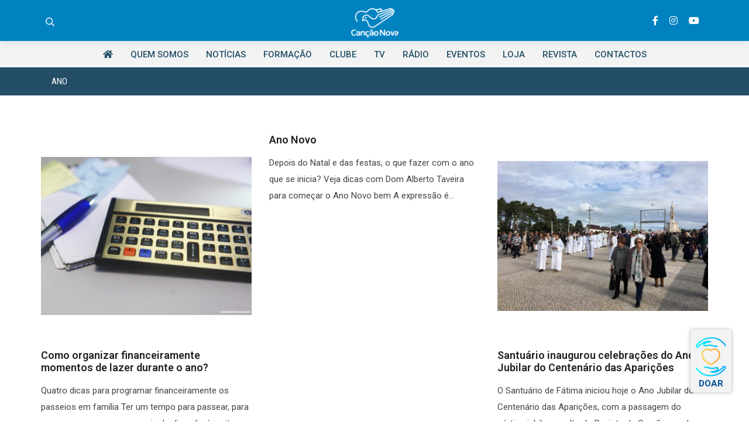

--- FILE ---
content_type: text/html; charset=UTF-8
request_url: https://cancaonova.pt/tag/ano/
body_size: 55968
content:
<!DOCTYPE html>
<html dir="ltr" lang="pt-PT" prefix="og: https://ogp.me/ns#">
	<head>
		
		<base target="_blank">
		
		
	
       <script>jwplayer.key="2wdwvvQDY0XDOHpL0yVdWRAfUcIL8jyXIuC+ekEkpDA=";</script>

			
	<meta name="keywords" content="cancaonovapt, cnportugal, cancao nova portugal, evangelizacao, igreja, comunicacao social, fé, fatima, centenario apariçoes,cancaonova,evangelização, tvcancaonovaportugal, tvcnportugal, noticiascancaonovaportugal, noticias cnportugal,cnportugal,Canção Nova Portugal, Canção Nova PT,missaemdireto,missa,direto
" />
		
		
		<meta name="viewport" content="width=device-width, initial-scale=1.0, maximum-scale=1.0, user-scalable=0">	
		

		
		 
		
		<meta charset="UTF-8">
		<meta name="viewport" content="width=device-width, initial-scale=1">
		<link rel="profile" href="//gmpg.org/xfn/11">

		<title>ano - A nossa missão é evangelizar.</title>
		<style type="text/css">
					.heateor_sss_button_instagram span.heateor_sss_svg,a.heateor_sss_instagram span.heateor_sss_svg{background:radial-gradient(circle at 30% 107%,#fdf497 0,#fdf497 5%,#fd5949 45%,#d6249f 60%,#285aeb 90%)}
											.heateor_sss_horizontal_sharing .heateor_sss_svg,.heateor_sss_standard_follow_icons_container .heateor_sss_svg{
							color: #fff;
						border-width: 0px;
			border-style: solid;
			border-color: transparent;
		}
					.heateor_sss_horizontal_sharing .heateorSssTCBackground{
				color:#666;
			}
					.heateor_sss_horizontal_sharing span.heateor_sss_svg:hover,.heateor_sss_standard_follow_icons_container span.heateor_sss_svg:hover{
						border-color: transparent;
		}
		.heateor_sss_vertical_sharing span.heateor_sss_svg,.heateor_sss_floating_follow_icons_container span.heateor_sss_svg{
							color: #fff;
						border-width: 0px;
			border-style: solid;
			border-color: transparent;
		}
				.heateor_sss_vertical_sharing .heateorSssTCBackground{
			color:#666;
		}
						.heateor_sss_vertical_sharing span.heateor_sss_svg:hover,.heateor_sss_floating_follow_icons_container span.heateor_sss_svg:hover{
						border-color: transparent;
		}
		@media screen and (max-width:783px) {.heateor_sss_vertical_sharing{display:none!important}}		</style>
		
		<!-- All in One SEO 4.9.1.1 - aioseo.com -->
	<meta name="robots" content="max-image-preview:large" />
	<link rel="canonical" href="https://cancaonova.pt/tag/ano/" />
	<meta name="generator" content="All in One SEO (AIOSEO) 4.9.1.1" />
		<script type="application/ld+json" class="aioseo-schema">
			{"@context":"https:\/\/schema.org","@graph":[{"@type":"BreadcrumbList","@id":"https:\/\/cancaonova.pt\/tag\/ano\/#breadcrumblist","itemListElement":[{"@type":"ListItem","@id":"https:\/\/cancaonova.pt#listItem","position":1,"name":"In\u00edcio","item":"https:\/\/cancaonova.pt","nextItem":{"@type":"ListItem","@id":"https:\/\/cancaonova.pt\/tag\/ano\/#listItem","name":"ano"}},{"@type":"ListItem","@id":"https:\/\/cancaonova.pt\/tag\/ano\/#listItem","position":2,"name":"ano","previousItem":{"@type":"ListItem","@id":"https:\/\/cancaonova.pt#listItem","name":"In\u00edcio"}}]},{"@type":"CollectionPage","@id":"https:\/\/cancaonova.pt\/tag\/ano\/#collectionpage","url":"https:\/\/cancaonova.pt\/tag\/ano\/","name":"ano - A nossa miss\u00e3o \u00e9 evangelizar.","inLanguage":"pt-PT","isPartOf":{"@id":"https:\/\/cancaonova.pt\/#website"},"breadcrumb":{"@id":"https:\/\/cancaonova.pt\/tag\/ano\/#breadcrumblist"}},{"@type":"Organization","@id":"https:\/\/cancaonova.pt\/#organization","name":"CNPORTUGAL","description":"Acompanhe as atividades da Comunidade Can\u00e7\u00e3o Nova em Portugal, e conte\u00fados produzidos a partir de F\u00e1tima e todo pa\u00eds, em l\u00edngua portuguesa.","url":"https:\/\/cancaonova.pt\/","logo":{"@type":"ImageObject","url":"https:\/\/cancaonova.pt\/wp-content\/uploads\/2022\/09\/logocn22.png","@id":"https:\/\/cancaonova.pt\/tag\/ano\/#organizationLogo","width":85,"height":54},"image":{"@id":"https:\/\/cancaonova.pt\/tag\/ano\/#organizationLogo"}},{"@type":"WebSite","@id":"https:\/\/cancaonova.pt\/#website","url":"https:\/\/cancaonova.pt\/","name":"CNPORTUGAL","description":"Acompanhe as atividades da Comunidade Can\u00e7\u00e3o Nova em Portugal, e conte\u00fados produzidos a partir de F\u00e1tima e todo pa\u00eds, em l\u00edngua portuguesa.","inLanguage":"pt-PT","publisher":{"@id":"https:\/\/cancaonova.pt\/#organization"}}]}
		</script>
		<!-- All in One SEO -->

<link rel='dns-prefetch' href='//maps.googleapis.com' />
<link rel='dns-prefetch' href='//meet.jit.si' />
<link rel='dns-prefetch' href='//www.googletagmanager.com' />
<link rel='dns-prefetch' href='//cdnjs.cloudflare.com' />
<link rel='dns-prefetch' href='//fonts.googleapis.com' />
<link href='https://fonts.gstatic.com' crossorigin rel='preconnect' />
<link rel="alternate" type="application/rss+xml" title="A nossa missão é evangelizar. &raquo; Feed" href="https://cancaonova.pt/feed/" />
<link rel="alternate" type="application/rss+xml" title="Feed de etiquetas A nossa missão é evangelizar. &raquo; ano" href="https://cancaonova.pt/tag/ano/feed/" />
<script type="text/javascript">
window._wpemojiSettings = {"baseUrl":"https:\/\/s.w.org\/images\/core\/emoji\/14.0.0\/72x72\/","ext":".png","svgUrl":"https:\/\/s.w.org\/images\/core\/emoji\/14.0.0\/svg\/","svgExt":".svg","source":{"concatemoji":"https:\/\/cancaonova.pt\/wp-includes\/js\/wp-emoji-release.min.js?ver=6.2.8"}};
/*! This file is auto-generated */
!function(e,a,t){var n,r,o,i=a.createElement("canvas"),p=i.getContext&&i.getContext("2d");function s(e,t){p.clearRect(0,0,i.width,i.height),p.fillText(e,0,0);e=i.toDataURL();return p.clearRect(0,0,i.width,i.height),p.fillText(t,0,0),e===i.toDataURL()}function c(e){var t=a.createElement("script");t.src=e,t.defer=t.type="text/javascript",a.getElementsByTagName("head")[0].appendChild(t)}for(o=Array("flag","emoji"),t.supports={everything:!0,everythingExceptFlag:!0},r=0;r<o.length;r++)t.supports[o[r]]=function(e){if(p&&p.fillText)switch(p.textBaseline="top",p.font="600 32px Arial",e){case"flag":return s("\ud83c\udff3\ufe0f\u200d\u26a7\ufe0f","\ud83c\udff3\ufe0f\u200b\u26a7\ufe0f")?!1:!s("\ud83c\uddfa\ud83c\uddf3","\ud83c\uddfa\u200b\ud83c\uddf3")&&!s("\ud83c\udff4\udb40\udc67\udb40\udc62\udb40\udc65\udb40\udc6e\udb40\udc67\udb40\udc7f","\ud83c\udff4\u200b\udb40\udc67\u200b\udb40\udc62\u200b\udb40\udc65\u200b\udb40\udc6e\u200b\udb40\udc67\u200b\udb40\udc7f");case"emoji":return!s("\ud83e\udef1\ud83c\udffb\u200d\ud83e\udef2\ud83c\udfff","\ud83e\udef1\ud83c\udffb\u200b\ud83e\udef2\ud83c\udfff")}return!1}(o[r]),t.supports.everything=t.supports.everything&&t.supports[o[r]],"flag"!==o[r]&&(t.supports.everythingExceptFlag=t.supports.everythingExceptFlag&&t.supports[o[r]]);t.supports.everythingExceptFlag=t.supports.everythingExceptFlag&&!t.supports.flag,t.DOMReady=!1,t.readyCallback=function(){t.DOMReady=!0},t.supports.everything||(n=function(){t.readyCallback()},a.addEventListener?(a.addEventListener("DOMContentLoaded",n,!1),e.addEventListener("load",n,!1)):(e.attachEvent("onload",n),a.attachEvent("onreadystatechange",function(){"complete"===a.readyState&&t.readyCallback()})),(e=t.source||{}).concatemoji?c(e.concatemoji):e.wpemoji&&e.twemoji&&(c(e.twemoji),c(e.wpemoji)))}(window,document,window._wpemojiSettings);
</script>
<style type="text/css">
img.wp-smiley,
img.emoji {
	display: inline !important;
	border: none !important;
	box-shadow: none !important;
	height: 1em !important;
	width: 1em !important;
	margin: 0 0.07em !important;
	vertical-align: -0.1em !important;
	background: none !important;
	padding: 0 !important;
}
</style>
	<link rel='stylesheet' id='hfe-widgets-style-css' href='https://cancaonova.pt/wp-content/plugins/header-footer-elementor/inc/widgets-css/frontend.css?ver=2.7.0' type='text/css' media='all' />
<link rel='stylesheet' id='tf-iconbox-style-css' href='https://cancaonova.pt/wp-content/plugins/tficon-box/assets/css/tf-style.css?ver=6.2.8' type='text/css' media='all' />
<link rel='stylesheet' id='ua-plyry-css' href='https://cancaonova.pt/wp-content/plugins/media-player-addons-for-elementor/assets/css/plyr.css?ver=6.2.8' type='text/css' media='all' />
<link rel='stylesheet' id='ua-plyr-css-css' href='https://cancaonova.pt/wp-content/plugins/media-player-addons-for-elementor/assets/css/styler.css?ver=6.2.8' type='text/css' media='all' />
<link rel='stylesheet' id='wp-block-library-css' href='https://cancaonova.pt/wp-includes/css/dist/block-library/style.min.css?ver=6.2.8' type='text/css' media='all' />
<link rel='stylesheet' id='aioseo/css/src/vue/standalone/blocks/table-of-contents/global.scss-css' href='https://cancaonova.pt/wp-content/plugins/all-in-one-seo-pack/dist/Lite/assets/css/table-of-contents/global.e90f6d47.css?ver=4.9.1.1' type='text/css' media='all' />
<link rel='stylesheet' id='lpb-lottie-player-style-css' href='https://cancaonova.pt/wp-content/plugins/embed-lottie-player/dist/style.css?ver=1.1.4' type='text/css' media='all' />
<style id='feedzy-rss-feeds-loop-style-inline-css' type='text/css'>
.wp-block-feedzy-rss-feeds-loop{display:grid;gap:24px;grid-template-columns:repeat(1,1fr)}@media(min-width:782px){.wp-block-feedzy-rss-feeds-loop.feedzy-loop-columns-2,.wp-block-feedzy-rss-feeds-loop.feedzy-loop-columns-3,.wp-block-feedzy-rss-feeds-loop.feedzy-loop-columns-4,.wp-block-feedzy-rss-feeds-loop.feedzy-loop-columns-5{grid-template-columns:repeat(2,1fr)}}@media(min-width:960px){.wp-block-feedzy-rss-feeds-loop.feedzy-loop-columns-2{grid-template-columns:repeat(2,1fr)}.wp-block-feedzy-rss-feeds-loop.feedzy-loop-columns-3{grid-template-columns:repeat(3,1fr)}.wp-block-feedzy-rss-feeds-loop.feedzy-loop-columns-4{grid-template-columns:repeat(4,1fr)}.wp-block-feedzy-rss-feeds-loop.feedzy-loop-columns-5{grid-template-columns:repeat(5,1fr)}}.wp-block-feedzy-rss-feeds-loop .wp-block-image.is-style-rounded img{border-radius:9999px}.wp-block-feedzy-rss-feeds-loop .wp-block-image:has(:is(img:not([src]),img[src=""])){display:none}

</style>
<link rel='stylesheet' id='classic-theme-styles-css' href='https://cancaonova.pt/wp-includes/css/classic-themes.min.css?ver=6.2.8' type='text/css' media='all' />
<style id='global-styles-inline-css' type='text/css'>
body{--wp--preset--color--black: #000000;--wp--preset--color--cyan-bluish-gray: #abb8c3;--wp--preset--color--white: #ffffff;--wp--preset--color--pale-pink: #f78da7;--wp--preset--color--vivid-red: #cf2e2e;--wp--preset--color--luminous-vivid-orange: #ff6900;--wp--preset--color--luminous-vivid-amber: #fcb900;--wp--preset--color--light-green-cyan: #7bdcb5;--wp--preset--color--vivid-green-cyan: #00d084;--wp--preset--color--pale-cyan-blue: #8ed1fc;--wp--preset--color--vivid-cyan-blue: #0693e3;--wp--preset--color--vivid-purple: #9b51e0;--wp--preset--gradient--vivid-cyan-blue-to-vivid-purple: linear-gradient(135deg,rgba(6,147,227,1) 0%,rgb(155,81,224) 100%);--wp--preset--gradient--light-green-cyan-to-vivid-green-cyan: linear-gradient(135deg,rgb(122,220,180) 0%,rgb(0,208,130) 100%);--wp--preset--gradient--luminous-vivid-amber-to-luminous-vivid-orange: linear-gradient(135deg,rgba(252,185,0,1) 0%,rgba(255,105,0,1) 100%);--wp--preset--gradient--luminous-vivid-orange-to-vivid-red: linear-gradient(135deg,rgba(255,105,0,1) 0%,rgb(207,46,46) 100%);--wp--preset--gradient--very-light-gray-to-cyan-bluish-gray: linear-gradient(135deg,rgb(238,238,238) 0%,rgb(169,184,195) 100%);--wp--preset--gradient--cool-to-warm-spectrum: linear-gradient(135deg,rgb(74,234,220) 0%,rgb(151,120,209) 20%,rgb(207,42,186) 40%,rgb(238,44,130) 60%,rgb(251,105,98) 80%,rgb(254,248,76) 100%);--wp--preset--gradient--blush-light-purple: linear-gradient(135deg,rgb(255,206,236) 0%,rgb(152,150,240) 100%);--wp--preset--gradient--blush-bordeaux: linear-gradient(135deg,rgb(254,205,165) 0%,rgb(254,45,45) 50%,rgb(107,0,62) 100%);--wp--preset--gradient--luminous-dusk: linear-gradient(135deg,rgb(255,203,112) 0%,rgb(199,81,192) 50%,rgb(65,88,208) 100%);--wp--preset--gradient--pale-ocean: linear-gradient(135deg,rgb(255,245,203) 0%,rgb(182,227,212) 50%,rgb(51,167,181) 100%);--wp--preset--gradient--electric-grass: linear-gradient(135deg,rgb(202,248,128) 0%,rgb(113,206,126) 100%);--wp--preset--gradient--midnight: linear-gradient(135deg,rgb(2,3,129) 0%,rgb(40,116,252) 100%);--wp--preset--duotone--dark-grayscale: url('#wp-duotone-dark-grayscale');--wp--preset--duotone--grayscale: url('#wp-duotone-grayscale');--wp--preset--duotone--purple-yellow: url('#wp-duotone-purple-yellow');--wp--preset--duotone--blue-red: url('#wp-duotone-blue-red');--wp--preset--duotone--midnight: url('#wp-duotone-midnight');--wp--preset--duotone--magenta-yellow: url('#wp-duotone-magenta-yellow');--wp--preset--duotone--purple-green: url('#wp-duotone-purple-green');--wp--preset--duotone--blue-orange: url('#wp-duotone-blue-orange');--wp--preset--font-size--small: 13px;--wp--preset--font-size--medium: 20px;--wp--preset--font-size--large: 36px;--wp--preset--font-size--x-large: 42px;--wp--preset--spacing--20: 0.44rem;--wp--preset--spacing--30: 0.67rem;--wp--preset--spacing--40: 1rem;--wp--preset--spacing--50: 1.5rem;--wp--preset--spacing--60: 2.25rem;--wp--preset--spacing--70: 3.38rem;--wp--preset--spacing--80: 5.06rem;--wp--preset--shadow--natural: 6px 6px 9px rgba(0, 0, 0, 0.2);--wp--preset--shadow--deep: 12px 12px 50px rgba(0, 0, 0, 0.4);--wp--preset--shadow--sharp: 6px 6px 0px rgba(0, 0, 0, 0.2);--wp--preset--shadow--outlined: 6px 6px 0px -3px rgba(255, 255, 255, 1), 6px 6px rgba(0, 0, 0, 1);--wp--preset--shadow--crisp: 6px 6px 0px rgba(0, 0, 0, 1);}:where(.is-layout-flex){gap: 0.5em;}body .is-layout-flow > .alignleft{float: left;margin-inline-start: 0;margin-inline-end: 2em;}body .is-layout-flow > .alignright{float: right;margin-inline-start: 2em;margin-inline-end: 0;}body .is-layout-flow > .aligncenter{margin-left: auto !important;margin-right: auto !important;}body .is-layout-constrained > .alignleft{float: left;margin-inline-start: 0;margin-inline-end: 2em;}body .is-layout-constrained > .alignright{float: right;margin-inline-start: 2em;margin-inline-end: 0;}body .is-layout-constrained > .aligncenter{margin-left: auto !important;margin-right: auto !important;}body .is-layout-constrained > :where(:not(.alignleft):not(.alignright):not(.alignfull)){max-width: var(--wp--style--global--content-size);margin-left: auto !important;margin-right: auto !important;}body .is-layout-constrained > .alignwide{max-width: var(--wp--style--global--wide-size);}body .is-layout-flex{display: flex;}body .is-layout-flex{flex-wrap: wrap;align-items: center;}body .is-layout-flex > *{margin: 0;}:where(.wp-block-columns.is-layout-flex){gap: 2em;}.has-black-color{color: var(--wp--preset--color--black) !important;}.has-cyan-bluish-gray-color{color: var(--wp--preset--color--cyan-bluish-gray) !important;}.has-white-color{color: var(--wp--preset--color--white) !important;}.has-pale-pink-color{color: var(--wp--preset--color--pale-pink) !important;}.has-vivid-red-color{color: var(--wp--preset--color--vivid-red) !important;}.has-luminous-vivid-orange-color{color: var(--wp--preset--color--luminous-vivid-orange) !important;}.has-luminous-vivid-amber-color{color: var(--wp--preset--color--luminous-vivid-amber) !important;}.has-light-green-cyan-color{color: var(--wp--preset--color--light-green-cyan) !important;}.has-vivid-green-cyan-color{color: var(--wp--preset--color--vivid-green-cyan) !important;}.has-pale-cyan-blue-color{color: var(--wp--preset--color--pale-cyan-blue) !important;}.has-vivid-cyan-blue-color{color: var(--wp--preset--color--vivid-cyan-blue) !important;}.has-vivid-purple-color{color: var(--wp--preset--color--vivid-purple) !important;}.has-black-background-color{background-color: var(--wp--preset--color--black) !important;}.has-cyan-bluish-gray-background-color{background-color: var(--wp--preset--color--cyan-bluish-gray) !important;}.has-white-background-color{background-color: var(--wp--preset--color--white) !important;}.has-pale-pink-background-color{background-color: var(--wp--preset--color--pale-pink) !important;}.has-vivid-red-background-color{background-color: var(--wp--preset--color--vivid-red) !important;}.has-luminous-vivid-orange-background-color{background-color: var(--wp--preset--color--luminous-vivid-orange) !important;}.has-luminous-vivid-amber-background-color{background-color: var(--wp--preset--color--luminous-vivid-amber) !important;}.has-light-green-cyan-background-color{background-color: var(--wp--preset--color--light-green-cyan) !important;}.has-vivid-green-cyan-background-color{background-color: var(--wp--preset--color--vivid-green-cyan) !important;}.has-pale-cyan-blue-background-color{background-color: var(--wp--preset--color--pale-cyan-blue) !important;}.has-vivid-cyan-blue-background-color{background-color: var(--wp--preset--color--vivid-cyan-blue) !important;}.has-vivid-purple-background-color{background-color: var(--wp--preset--color--vivid-purple) !important;}.has-black-border-color{border-color: var(--wp--preset--color--black) !important;}.has-cyan-bluish-gray-border-color{border-color: var(--wp--preset--color--cyan-bluish-gray) !important;}.has-white-border-color{border-color: var(--wp--preset--color--white) !important;}.has-pale-pink-border-color{border-color: var(--wp--preset--color--pale-pink) !important;}.has-vivid-red-border-color{border-color: var(--wp--preset--color--vivid-red) !important;}.has-luminous-vivid-orange-border-color{border-color: var(--wp--preset--color--luminous-vivid-orange) !important;}.has-luminous-vivid-amber-border-color{border-color: var(--wp--preset--color--luminous-vivid-amber) !important;}.has-light-green-cyan-border-color{border-color: var(--wp--preset--color--light-green-cyan) !important;}.has-vivid-green-cyan-border-color{border-color: var(--wp--preset--color--vivid-green-cyan) !important;}.has-pale-cyan-blue-border-color{border-color: var(--wp--preset--color--pale-cyan-blue) !important;}.has-vivid-cyan-blue-border-color{border-color: var(--wp--preset--color--vivid-cyan-blue) !important;}.has-vivid-purple-border-color{border-color: var(--wp--preset--color--vivid-purple) !important;}.has-vivid-cyan-blue-to-vivid-purple-gradient-background{background: var(--wp--preset--gradient--vivid-cyan-blue-to-vivid-purple) !important;}.has-light-green-cyan-to-vivid-green-cyan-gradient-background{background: var(--wp--preset--gradient--light-green-cyan-to-vivid-green-cyan) !important;}.has-luminous-vivid-amber-to-luminous-vivid-orange-gradient-background{background: var(--wp--preset--gradient--luminous-vivid-amber-to-luminous-vivid-orange) !important;}.has-luminous-vivid-orange-to-vivid-red-gradient-background{background: var(--wp--preset--gradient--luminous-vivid-orange-to-vivid-red) !important;}.has-very-light-gray-to-cyan-bluish-gray-gradient-background{background: var(--wp--preset--gradient--very-light-gray-to-cyan-bluish-gray) !important;}.has-cool-to-warm-spectrum-gradient-background{background: var(--wp--preset--gradient--cool-to-warm-spectrum) !important;}.has-blush-light-purple-gradient-background{background: var(--wp--preset--gradient--blush-light-purple) !important;}.has-blush-bordeaux-gradient-background{background: var(--wp--preset--gradient--blush-bordeaux) !important;}.has-luminous-dusk-gradient-background{background: var(--wp--preset--gradient--luminous-dusk) !important;}.has-pale-ocean-gradient-background{background: var(--wp--preset--gradient--pale-ocean) !important;}.has-electric-grass-gradient-background{background: var(--wp--preset--gradient--electric-grass) !important;}.has-midnight-gradient-background{background: var(--wp--preset--gradient--midnight) !important;}.has-small-font-size{font-size: var(--wp--preset--font-size--small) !important;}.has-medium-font-size{font-size: var(--wp--preset--font-size--medium) !important;}.has-large-font-size{font-size: var(--wp--preset--font-size--large) !important;}.has-x-large-font-size{font-size: var(--wp--preset--font-size--x-large) !important;}
.wp-block-navigation a:where(:not(.wp-element-button)){color: inherit;}
:where(.wp-block-columns.is-layout-flex){gap: 2em;}
.wp-block-pullquote{font-size: 1.5em;line-height: 1.6;}
</style>
<link rel='stylesheet' id='pb_animate-css' href='https://cancaonova.pt/wp-content/plugins/ays-popup-box/public/css/animate.css?ver=4.4.6' type='text/css' media='all' />
<link rel='stylesheet' id='plfp-style-css' href='https://cancaonova.pt/wp-content/plugins/products-lists-from-prestashop/css/style.css?ver=6.2.8' type='text/css' media='all' />
<link rel='stylesheet' id='Font_Awesome-css' href='https://cdnjs.cloudflare.com/ajax/libs/font-awesome/5.9.0/css/all.min.css?ver=5.9.0' type='text/css' media='all' />
<link rel='stylesheet' id='bwdmv_masking_video_main_css-css' href='https://cancaonova.pt/wp-content/plugins/bwd-masking-video/assets/public/css/style.css?ver=1.0' type='text/css' media='all' />
<link rel='stylesheet' id='hfe-style-css' href='https://cancaonova.pt/wp-content/plugins/header-footer-elementor/assets/css/header-footer-elementor.css?ver=2.7.0' type='text/css' media='all' />
<link rel='stylesheet' id='elementor-frontend-css' href='https://cancaonova.pt/wp-content/plugins/elementor/assets/css/frontend.min.css?ver=3.23.4' type='text/css' media='all' />
<link rel='stylesheet' id='feedzy-rss-feeds-elementor-css' href='https://cancaonova.pt/wp-content/plugins/feedzy-rss-feeds/css/feedzy-rss-feeds.css?ver=1' type='text/css' media='all' />
<link rel='stylesheet' id='swiper-css' href='https://cancaonova.pt/wp-content/plugins/elementor/assets/lib/swiper/css/swiper.min.css?ver=5.3.6' type='text/css' media='all' />
<link rel='stylesheet' id='elementor-post-179048-css' href='https://cancaonova.pt/wp-content/uploads/elementor/css/post-179048.css?ver=1764927510' type='text/css' media='all' />
<link rel='stylesheet' id='wppm-el-plugin-css-css' href='https://cancaonova.pt/wp-content/plugins/wp-post-modules-el/assets/css/wppm-el.frontend.css' type='text/css' media='all' />
<link rel='stylesheet' id='she-header-style-css' href='https://cancaonova.pt/wp-content/plugins/sticky-header-effects-for-elementor/assets/css/she-header-style.css?ver=1.6.10' type='text/css' media='all' />
<link rel='stylesheet' id='owlcarousel-css' href='https://cancaonova.pt/wp-content/themes/eltron/assets/css/owl.carousel.css' type='text/css' media='all' />
<link rel='stylesheet' id='fontawesomeall-css' href='https://cancaonova.pt/wp-content/themes/eltron/assets/css/fontawesome-all.css' type='text/css' media='all' />
<link rel='stylesheet' id='simplelineicons-css' href='https://cancaonova.pt/wp-content/themes/eltron/assets/css/simple-line-icons.css' type='text/css' media='all' />
<link rel='stylesheet' id='animate-css' href='https://cancaonova.pt/wp-content/themes/eltron/assets/css/animate.css' type='text/css' media='all' />
<link rel='stylesheet' id='flaticon-css' href='https://cancaonova.pt/wp-content/themes/eltron/assets/css/flaticon.css' type='text/css' media='all' />
<link rel='stylesheet' id='bootstrap-css' href='https://cancaonova.pt/wp-content/themes/eltron/assets/css/bootstrap.min.css' type='text/css' media='all' />
<link rel='stylesheet' id='video-css' href='https://cancaonova.pt/wp-content/themes/eltron/assets/css/video.min.css' type='text/css' media='all' />
<link rel='stylesheet' id='lightbox-css' href='https://cancaonova.pt/wp-content/themes/eltron/assets/css/lightbox.css' type='text/css' media='all' />
<link rel='stylesheet' id='eltron-styles-css' href='https://cancaonova.pt/wp-content/themes/eltron/assets/css/style.css' type='text/css' media='all' />
<link rel='stylesheet' id='eltron-style-css' href='https://cancaonova.pt/wp-content/themes/eltron/style.css?ver=1.5' type='text/css' media='all' />
<link rel='stylesheet' id='eltron-fonts-css' href='https://fonts.googleapis.com/css?family=Open+Sans%3A300%2C400%2C400i%2C600%2C600i%2C700%2C800%2C900&#038;subset=latin%2Clatin-ext' type='text/css' media='all' />
<link rel='stylesheet' id='evcal_google_fonts-css' href='https://fonts.googleapis.com/css?family=Noto+Sans%3A400%2C400italic%2C700%7CPoppins%3A700%2C800%2C900&#038;subset=latin%2Clatin-ext&#038;ver=5.0.3' type='text/css' media='all' />
<link rel='stylesheet' id='evcal_cal_default-css' href='//cancaonova.pt/wp-content/plugins/eventON/assets/css/eventon_styles.css?ver=5.0.3' type='text/css' media='all' />
<link rel='stylesheet' id='evo_font_icons-css' href='//cancaonova.pt/wp-content/plugins/eventON/assets/fonts/all.css?ver=5.0.3' type='text/css' media='all' />
<link rel='stylesheet' id='eventon_dynamic_styles-css' href='//cancaonova.pt/wp-content/plugins/eventON/assets/css/eventon_dynamic_styles.css?ver=5.0.3' type='text/css' media='all' />
<link rel='stylesheet' id='heateor_sss_frontend_css-css' href='https://cancaonova.pt/wp-content/plugins/sassy-social-share/public/css/sassy-social-share-public.css?ver=3.3.56' type='text/css' media='all' />
<link rel='stylesheet' id='eltron-google-fonts-css' href='https://fonts.googleapis.com/css?family=Roboto%3A100%2C100i%2C200%2C200i%2C300%2C300i%2C400%2C400i%2C500%2C500i%2C600%2C600i%2C700%2C700i%2C800%2C800i%2C900%2C900i%7CRoboto+Condensed%3A100%2C100i%2C200%2C200i%2C300%2C300i%2C400%2C400i%2C500%2C500i%2C600%2C600i%2C700%2C700i%2C800%2C800i%2C900%2C900i%7CLato%3A100%2C100i%2C200%2C200i%2C300%2C300i%2C400%2C400i%2C500%2C500i%2C600%2C600i%2C700%2C700i%2C800%2C800i%2C900%2C900i&#038;subset=latin&#038;ver=1.5' type='text/css' media='all' />
<link rel='stylesheet' id='eltron-css' href='https://cancaonova.pt/wp-content/themes/eltron/assets/css/main.min.css?ver=1.5' type='text/css' media='all' />
<style id='eltron-inline-css' type='text/css'>
/* Elementor Compatibility CSS */
.elementor-text-editor>*:last-child{margin-bottom:0}
/* Eltron Dynamic CSS */
.has-eltron-color-3-background-color{background-color:#0082c0}.has-eltron-color-3-color{color:#0082c0}.has-eltron-color-4-background-color{background-color:#1387aa}.has-eltron-color-4-color{color:#1387aa}html{font-family:"Roboto",sans-serif;font-weight:400;font-style:normal;font-size:18px}pre,code,.page-header,.tagcloud a,.navigation.pagination .current,span.select2-container .select2-selection--multiple .select2-selection__rendered li.select2-selection__choice,.wp-block-table.is-style-stripes tr:nth-child(odd){background-color:#fff}*{border-color:#fff}a,.eltron-toggle{color:#0082c0}.navigation .nav-links a:hover,.navigation .nav-links a:focus,.tagcloud a:hover,.tagcloud a:focus,.reply:hover,.reply:focus{color:#0082c0}.entry-meta a:hover,.entry-meta a:focus,.comment-metadata a:hover,.comment-metadata a:focus,.widget .post-date a:hover,.widget .post-date a:focus,.widget_rss .rss-date a:hover,.widget_rss .rss-date a:focus{color:#0082c0}h1 a:hover,h1 a:focus,.h1 a:hover,.h1 a:focus,h2 a:hover,h2 a:focus,.h2 a:hover,.h2 a:focus,h3 a:hover,h3 a:focus,.h3 a:hover,.h3 a:focus,h4 a:hover,h4 a:focus,.h4 a:hover,.h4 a:focus,h5 a:hover,h5 a:focus,.h5 a:hover,.h5 a:focus,h6 a:hover,h6 a:focus,.h6 a:hover,.h6 a:focus,.comment-author a:hover,.comment-author a:focus,.entry-author-name a:hover,.entry-author-name a:focus{color:#0082c0}.eltron-header-section a:not(.button):hover,.eltron-header-section a:not(.button):focus,.eltron-header-section .eltron-toggle:hover,.eltron-header-section .eltron-toggle:focus,.eltron-header-section .menu .sub-menu a:not(.button):hover,.eltron-header-section .menu .sub-menu a:not(.button):focus,.eltron-header-section .menu .sub-menu .eltron-toggle:hover,.eltron-header-section .menu .sub-menu .eltron-toggle:focus,.eltron-header-section-vertical a:not(.button):hover,.eltron-header-section-vertical a:not(.button):focus,.eltron-header-section-vertical .eltron-toggle:hover,.eltron-header-section-vertical .eltron-toggle:focus,.eltron-header-section-vertical .menu .sub-menu a:not(.button):hover,.eltron-header-section-vertical .menu .sub-menu a:not(.button):focus,.eltron-header-section-vertical .menu .sub-menu .eltron-toggle:hover,.eltron-header-section-vertical .menu .sub-menu .eltron-toggle:focus{color:#0082c0}::selection{background-color:#0082c0}.eltron-header-shopping-cart .shopping-cart-count{background-color:#0082c0}a:hover,a:focus,.eltron-toggle:hover,.eltron-toggle:focus{color:#00cfff}h1,.h1{font-family:"Roboto",sans-serif;font-size:26px}.title,.entry-title,.page-title{font-family:"Roboto",sans-serif;font-size:30px;font-weight:700;font-style:normal}h2,.h2{font-size:18px}h4,.h4{font-size:20px}.widget-title{font-size:20px}button,input[type="button"],input[type="reset"],input[type="submit"],.button,a.button,a.wp-block-button__link{background-color:#ffad00;border-color:#ffad00}button:hover,button:focus,input[type="button"]:hover,input[type="button"]:focus,input[type="reset"]:hover,input[type="reset"]:focus,input[type="submit"]:hover,input[type="submit"]:focus,.button:hover,.button:focus,a.button:hover,a.button:focus,a.wp-block-button__link:hover,a.wp-block-button__link:focus{background-color:#ff8c00;border-color:#ff8c00}legend,.small-title,.entry-small-title,.comments-title,.comment-reply-title,.page-header .page-title{font-family:"Roboto",sans-serif;font-weight:400;font-style:normal;font-size:18px}.eltron-header-logo .eltron-logo-image{width:81px}.eltron-header-mobile-logo .eltron-logo-image{width:80px}.eltron-header-main-bar{height:70px;font-family:"Roboto",sans-serif;font-weight:600;font-style:normal}.eltron-header-main-bar-inner{padding:20px 0 20px 0;background-color:#0082c0}.eltron-header-main-bar .menu .menu-item>.eltron-menu-item-link{font-family:"Roboto",sans-serif;font-weight:400;font-size:14px;line-height:0;letter-spacing:.5px}.eltron-header-main-bar .menu>.menu-item .sub-menu .menu-item>.eltron-menu-item-link{font-style:normal;text-transform:none}.eltron-header-main-bar .menu>.menu-item .sub-menu{background-color:#f3f3f3}.eltron-header-main-bar a:not(.button),.eltron-header-main-bar .eltron-toggle,.eltron-header-main-bar .menu>.menu-item .sub-menu a:not(.button){color:#fff}.eltron-header-main-bar a:not(.button):hover,.eltron-header-main-bar a:not(.button):focus,.eltron-header-main-bar .eltron-toggle:hover,.eltron-header-main-bar .eltron-toggle:focus,.eltron-header-main-bar .menu>.menu-item .sub-menu a:not(.button):hover,.eltron-header-main-bar .menu>.menu-item .sub-menu a:not(.button):focus{color:#fff}.eltron-header-main-bar .current-menu-item>.eltron-menu-item-link,.eltron-header-main-bar .current-menu-ancestor>.eltron-menu-item-link{color:#fff}.eltron-header-main-bar .menu>.menu-item .sub-menu .current-menu-item>.eltron-menu-item-link,.eltron-header-main-bar .menu>.menu-item .sub-menu .current-menu-ancestor>.eltron-menu-item-link{color:#fff}.eltron-header-top-bar{height:30px}.eltron-header-main-bar.eltron-header-main-bar-with-top-bar>.eltron-section-inner>.eltron-wrapper{padding-top:30px}.eltron-header-top-bar-inner{padding:5px 20px 5px 20px;background-color:#0082c0}.eltron-header-top-bar .menu>.menu-item .sub-menu{background-color:#f3f3f3}.eltron-header-bottom-bar{height:45px;font-family:"Roboto",sans-serif;font-weight:400;font-size:15px}.eltron-header-main-bar.eltron-header-main-bar-with-bottom-bar>.eltron-section-inner>.eltron-wrapper{padding-bottom:45px}.eltron-header-bottom-bar .eltron-header-column>*{padding:0 15px}.eltron-header-bottom-bar-row{margin:0 -15px}.eltron-header-bottom-bar .eltron-header-menu .menu-item{padding:0 15px}.eltron-header-bottom-bar .menu .menu-item>.eltron-menu-item-link{font-family:"Roboto",sans-serif;font-weight:500;font-size:15px}.eltron-header-bottom-bar-inner{background-color:#f3f3f3}.eltron-header-bottom-bar .menu>.menu-item .sub-menu{background-color:#f3f3f3}.eltron-header-bottom-bar a:not(.button),.eltron-header-bottom-bar .eltron-toggle,.eltron-header-bottom-bar .menu>.menu-item .sub-menu a:not(.button){color:#234e66}.eltron-header-bottom-bar a:not(.button):hover,.eltron-header-bottom-bar a:not(.button):focus,.eltron-header-bottom-bar .eltron-toggle:hover,.eltron-header-bottom-bar .eltron-toggle:focus,.eltron-header-bottom-bar .menu>.menu-item .sub-menu a:not(.button):hover,.eltron-header-bottom-bar .menu>.menu-item .sub-menu a:not(.button):focus{color:#00cfff}.eltron-header-bottom-bar .current-menu-item>.eltron-menu-item-link,.eltron-header-bottom-bar .current-menu-ancestor>.eltron-menu-item-link{color:#0081c0}.eltron-header-bottom-bar .menu>.menu-item .sub-menu .current-menu-item>.eltron-menu-item-link,.eltron-header-bottom-bar .menu>.menu-item .sub-menu .current-menu-ancestor>.eltron-menu-item-link{color:#0081c0}.eltron-header-mobile-main-bar{height:65px}.eltron-page-header-inner{padding:10px 0 10px 0;background-color:rgba(168,168,168,0.05)}.eltron-page-header-title{font-family:"Roboto",sans-serif;font-weight:400;font-size:18px;letter-spacing:.2px}.eltron-page-header-breadcrumb{font-family:"Roboto Condensed",sans-serif;font-weight:400;text-transform:uppercase;font-size:15px;letter-spacing:.2px}.eltron-page-header{color:#0082c0}.eltron-page-header a{color:#0082c0}.eltron-page-header a:hover,.eltron-page-header a:focus{color:#00cfff}.eltron-page-header-inner:before{background-color:#f3f3f3}.sidebar{flex-basis:33%}.ltr .eltron-content-layout-right-sidebar .sidebar{margin-left:15px}.rtl .eltron-content-layout-right-sidebar .sidebar{margin-right:15px}.ltr .eltron-content-layout-left-sidebar .sidebar{margin-right:15px}.rtl .eltron-content-layout-left-sidebar .sidebar{margin-right:15px}.eltron-footer-widgets-bar-inner{padding:10px 0 30px 0;background-color:#ebeef0}.eltron-footer-widgets-bar-column{padding:0 40px}.eltron-footer-widgets-bar-row{margin-left:-40px;margin-right:-40px;margin-bottom:-10px}.eltron-footer-widgets-bar .widget{margin-bottom:10px}.eltron-footer-widgets-bar{font-family:"Lato",sans-serif;font-weight:300;font-style:normal;font-size:12px;line-height:1;letter-spacing:0;color:#5a707a}.eltron-footer-widgets-bar .widget-title{font-family:"Lato",sans-serif;font-weight:300;font-style:normal;font-size:12px;line-height:0;letter-spacing:0}.eltron-footer-widgets-bar *{border-color:#ced5da}.eltron-footer-widgets-bar a:not(.button){color:#5a707a}.eltron-footer-widgets-bar a:not(.button):hover,.eltron-footer-widgets-bar a:not(.button):focus{color:#0082c0}.eltron-footer-bottom-bar .eltron-footer-column>*{padding:0 10px}.eltron-footer-bottom-bar-row{margin:0 -10px}.eltron-footer-bottom-bar .eltron-footer-menu .menu-item{padding:0 10px}.eltron-footer-bottom-bar{font-family:"Lato",sans-serif;font-weight:400;font-style:normal;text-transform:none;font-size:14px;color:#5a707a}.eltron-footer-bottom-bar-inner{background-color:#f3f3f3;border-color:#d3d3d3}.entry-layout-grid .entry-wrapper{padding:0}.entry-layout-grid .entry-thumbnail.eltron-entry-thumbnail-ignore-padding:first-child{margin-top:-0px !important}.entry-layout-grid .entry-thumbnail.eltron-entry-thumbnail-ignore-padding{margin-right:-0px !important;margin-left:-0px !important}@media screen and (max-width:1023px){.eltron-page-header-inner{padding:10px 0 10px 1px}.eltron-page-header-title{font-size:22px}}@media screen and (max-width:499px){.eltron-page-header-inner{padding:10px 0 10px 0}.eltron-page-header-title{font-size:13px}.eltron-page-header-breadcrumb{font-size:15px}}
</style>
<link rel='stylesheet' id='eltron-features-css' href='https://cancaonova.pt/wp-content/plugins/eltron-features/inc/advanced/assets/css/pro.min.css?ver=1.0.8' type='text/css' media='all' />
<style id='eltron-features-inline-css' type='text/css'>
/* Eltron Pro Dynamic CSS */
.eltron-header-vertical-display-fixed,.eltron-header-vertical-bar{width:240px}.eltron-header-vertical-display-off-canvas.eltron-popup-active.eltron-header-vertical-position-left ~ #canvas{transform:translate(240px,0)}.eltron-header-vertical-display-off-canvas.eltron-popup-active.eltron-header-vertical-position-right ~ #canvas{transform:translate(-240px,0)}.eltron-header-vertical-display-full-screen .eltron-header-section-vertical-column{width:240px}.eltron-header-vertical-bar-inner{padding:20px 30px 30px 30px;border-width:0;background-color:#f3f3f3}.eltron-header-vertical-bar .eltron-header-section-vertical-row>*{padding:5px 0}.eltron-header-vertical-bar .eltron-header-section-vertical-column{margin:-5px 0}.eltron-header-vertical-bar{font-family:"Roboto",sans-serif;font-weight:500;font-style:normal;font-size:14px}.eltron-header-vertical-bar .menu .menu-item>.eltron-menu-item-link,.eltron-header-vertical-bar .menu-item>.eltron-toggle{font-family:"Roboto",sans-serif;font-size:14px}.eltron-header-vertical-bar a:not(.button),.eltron-header-vertical-bar .eltron-toggle{color:#234e66}@media screen and (min-width:1024px){.eltron-header-vertical-display-fixed.eltron-header-vertical-position-left ~ #canvas{margin-left:240px}.eltron-header-vertical-display-fixed.eltron-header-vertical-position-right ~ #canvas{margin-right:240px}.eltron-header-vertical-display-fixed ~ .eltron-canvas .eltron-content-layout-narrow .alignwide{max-width:calc(100vw - 240px)}.eltron-header-vertical-display-fixed ~ .eltron-canvas .eltron-content-layout-narrow .alignfull,.eltron-header-vertical-display-fixed ~ .eltron-canvas .eltron-content-layout-wide .alignfull{max-width:calc(100vw - 240px);margin-left:calc(-50vw + 50% + (240px / 2));margin-right:calc(-50vw + 50% + (240px / 2))}}@media screen and (min-width:1024px) and (max-width:1380px){.eltron-header-vertical-display-fixed ~ .eltron-canvas .eltron-content-layout-narrow .alignwide{margin-left:calc(-50vw + 50% + (240px / 2));margin-right:calc(-50vw + 50% + (240px / 2))}}.eltron-header-main .eltron-header-sticky.eltron-sticky-in-view .eltron-section-inner{background-color:#0082c0}.eltron-footer-widgets-bar .eltron-footer-widgets-bar-column-1{width:20%}.eltron-footer-widgets-bar .eltron-footer-widgets-bar-column-2{width:20%}.eltron-footer-widgets-bar .eltron-footer-widgets-bar-column-3{width:20%}.eltron-footer-widgets-bar .eltron-footer-widgets-bar-column-4{width:20%}.eltron-footer-widgets-bar .eltron-footer-widgets-bar-column-5{width:20%}@media screen and (max-width:767px){.eltron-footer-widgets-bar .eltron-footer-widgets-bar-column-1{width:50%}.eltron-footer-widgets-bar .eltron-footer-widgets-bar-column-2{width:50%}.eltron-footer-widgets-bar .eltron-footer-widgets-bar-column-3{width:50%}.eltron-footer-widgets-bar .eltron-footer-widgets-bar-column-4{width:50%}}@media screen and (max-width:499px){.eltron-footer-widgets-bar .eltron-footer-widgets-bar-column-1{width:100%}.eltron-footer-widgets-bar .eltron-footer-widgets-bar-column-2{width:100%}.eltron-footer-widgets-bar .eltron-footer-widgets-bar-column-3{width:100%}.eltron-footer-widgets-bar .eltron-footer-widgets-bar-column-4{width:100%}}.eltron-preloader-progress-image{width:172px}.eltron-preloader{color:#3d3d3d}
</style>
<link rel='stylesheet' id='hfe-elementor-icons-css' href='https://cancaonova.pt/wp-content/plugins/elementor/assets/lib/eicons/css/elementor-icons.min.css?ver=5.34.0' type='text/css' media='all' />
<link rel='stylesheet' id='hfe-icons-list-css' href='https://cancaonova.pt/wp-content/plugins/elementor/assets/css/widget-icon-list.min.css?ver=3.24.3' type='text/css' media='all' />
<link rel='stylesheet' id='hfe-social-icons-css' href='https://cancaonova.pt/wp-content/plugins/elementor/assets/css/widget-social-icons.min.css?ver=3.24.0' type='text/css' media='all' />
<link rel='stylesheet' id='hfe-social-share-icons-brands-css' href='https://cancaonova.pt/wp-content/plugins/elementor/assets/lib/font-awesome/css/brands.css?ver=5.15.3' type='text/css' media='all' />
<link rel='stylesheet' id='hfe-social-share-icons-fontawesome-css' href='https://cancaonova.pt/wp-content/plugins/elementor/assets/lib/font-awesome/css/fontawesome.css?ver=5.15.3' type='text/css' media='all' />
<link rel='stylesheet' id='hfe-nav-menu-icons-css' href='https://cancaonova.pt/wp-content/plugins/elementor/assets/lib/font-awesome/css/solid.css?ver=5.15.3' type='text/css' media='all' />
<link rel='stylesheet' id='ics-calendar-css' href='https://cancaonova.pt/wp-content/plugins/ics-calendar/assets/style.min.css?ver=11.3.0.1' type='text/css' media='all' />
<link rel='stylesheet' id='wonder-grid-css' href='https://cancaonova.pt/wp-content/plugins/wonder-grid/assets/css/wonder-grid.css' type='text/css' media='all' />
<link rel='stylesheet' id='ekit-widget-styles-css' href='https://cancaonova.pt/wp-content/plugins/elementskit-lite/widgets/init/assets/css/widget-styles.css?ver=3.7.7' type='text/css' media='all' />
<link rel='stylesheet' id='ekit-responsive-css' href='https://cancaonova.pt/wp-content/plugins/elementskit-lite/widgets/init/assets/css/responsive.css?ver=3.7.7' type='text/css' media='all' />
<link rel='stylesheet' id='google-fonts-1-css' href='https://fonts.googleapis.com/css?family=Roboto%3A100%2C100italic%2C200%2C200italic%2C300%2C300italic%2C400%2C400italic%2C500%2C500italic%2C600%2C600italic%2C700%2C700italic%2C800%2C800italic%2C900%2C900italic%7CRoboto+Slab%3A100%2C100italic%2C200%2C200italic%2C300%2C300italic%2C400%2C400italic%2C500%2C500italic%2C600%2C600italic%2C700%2C700italic%2C800%2C800italic%2C900%2C900italic&#038;display=auto&#038;ver=6.2.8' type='text/css' media='all' />
<link rel="preconnect" href="https://fonts.gstatic.com/" crossorigin><script type='text/javascript' id='jquery-core-js-extra'>
/* <![CDATA[ */
var WilokeContentImage = {"prefix":"wiloke-content-image","userID":"0","ajaxUrl":"https:\/\/cancaonova.pt\/wp-admin\/admin-ajax.php"};
/* ]]> */
</script>
<script type='text/javascript' src='https://cancaonova.pt/wp-includes/js/jquery/jquery.min.js?ver=3.6.4' id='jquery-core-js'></script>
<script type='text/javascript' src='https://cancaonova.pt/wp-includes/js/jquery/jquery-migrate.min.js?ver=3.4.0' id='jquery-migrate-js'></script>
<script type='text/javascript' id='jquery-js-after'>
!function($){"use strict";$(document).ready(function(){$(this).scrollTop()>100&&$(".hfe-scroll-to-top-wrap").removeClass("hfe-scroll-to-top-hide"),$(window).scroll(function(){$(this).scrollTop()<100?$(".hfe-scroll-to-top-wrap").fadeOut(300):$(".hfe-scroll-to-top-wrap").fadeIn(300)}),$(".hfe-scroll-to-top-wrap").on("click",function(){$("html, body").animate({scrollTop:0},300);return!1})})}(jQuery);
!function($){'use strict';$(document).ready(function(){var bar=$('.hfe-reading-progress-bar');if(!bar.length)return;$(window).on('scroll',function(){var s=$(window).scrollTop(),d=$(document).height()-$(window).height(),p=d? s/d*100:0;bar.css('width',p+'%')});});}(jQuery);
</script>
<script type='text/javascript' src='https://cancaonova.pt/wp-includes/js/dist/vendor/wp-polyfill-inert.min.js?ver=3.1.2' id='wp-polyfill-inert-js'></script>
<script type='text/javascript' src='https://cancaonova.pt/wp-includes/js/dist/vendor/regenerator-runtime.min.js?ver=0.13.11' id='regenerator-runtime-js'></script>
<script type='text/javascript' src='https://cancaonova.pt/wp-includes/js/dist/vendor/wp-polyfill.min.js?ver=3.15.0' id='wp-polyfill-js'></script>
<script type='text/javascript' src='https://cancaonova.pt/wp-includes/js/dist/vendor/react.min.js?ver=18.2.0' id='react-js'></script>
<script type='text/javascript' src='https://cancaonova.pt/wp-includes/js/dist/vendor/react-dom.min.js?ver=18.2.0' id='react-dom-js'></script>
<script type='text/javascript' src='https://cancaonova.pt/wp-content/plugins/embed-lottie-player/assets/js/dotlottie-player.js?ver=1.5.7' id='dotLottiePlayer-js'></script>
<script type='text/javascript' src='https://cancaonova.pt/wp-content/plugins/embed-lottie-player/assets/js/lottie-interactivity.min.js?ver=1.5.2' id='lottieInteractivity-js'></script>
<script type='text/javascript' src='https://cancaonova.pt/wp-content/plugins/embed-lottie-player/dist/script.js?ver=1.1.4' id='lpb-lottie-player-script-js'></script>
<script type='text/javascript' id='ays-pb-js-extra'>
/* <![CDATA[ */
var pbLocalizeObj = {"ajax":"https:\/\/cancaonova.pt\/wp-admin\/admin-ajax.php","seconds":"seconds","thisWillClose":"This will close in","icons":{"close_icon":"<svg class=\"ays_pb_material_close_icon\" xmlns=\"https:\/\/www.w3.org\/2000\/svg\" height=\"36px\" viewBox=\"0 0 24 24\" width=\"36px\" fill=\"#000000\" alt=\"Pop-up Close\"><path d=\"M0 0h24v24H0z\" fill=\"none\"\/><path d=\"M19 6.41L17.59 5 12 10.59 6.41 5 5 6.41 10.59 12 5 17.59 6.41 19 12 13.41 17.59 19 19 17.59 13.41 12z\"\/><\/svg>","close_circle_icon":"<svg class=\"ays_pb_material_close_circle_icon\" xmlns=\"https:\/\/www.w3.org\/2000\/svg\" height=\"24\" viewBox=\"0 0 24 24\" width=\"36\" alt=\"Pop-up Close\"><path d=\"M0 0h24v24H0z\" fill=\"none\"\/><path d=\"M12 2C6.47 2 2 6.47 2 12s4.47 10 10 10 10-4.47 10-10S17.53 2 12 2zm5 13.59L15.59 17 12 13.41 8.41 17 7 15.59 10.59 12 7 8.41 8.41 7 12 10.59 15.59 7 17 8.41 13.41 12 17 15.59z\"\/><\/svg>","volume_up_icon":"<svg class=\"ays_pb_fa_volume\" xmlns=\"https:\/\/www.w3.org\/2000\/svg\" height=\"24\" viewBox=\"0 0 24 24\" width=\"36\"><path d=\"M0 0h24v24H0z\" fill=\"none\"\/><path d=\"M3 9v6h4l5 5V4L7 9H3zm13.5 3c0-1.77-1.02-3.29-2.5-4.03v8.05c1.48-.73 2.5-2.25 2.5-4.02zM14 3.23v2.06c2.89.86 5 3.54 5 6.71s-2.11 5.85-5 6.71v2.06c4.01-.91 7-4.49 7-8.77s-2.99-7.86-7-8.77z\"\/><\/svg>","volume_mute_icon":"<svg xmlns=\"https:\/\/www.w3.org\/2000\/svg\" height=\"24\" viewBox=\"0 0 24 24\" width=\"24\"><path d=\"M0 0h24v24H0z\" fill=\"none\"\/><path d=\"M7 9v6h4l5 5V4l-5 5H7z\"\/><\/svg>"}};
/* ]]> */
</script>
<script type='text/javascript' src='https://cancaonova.pt/wp-content/plugins/ays-popup-box/public/js/ays-pb-public.js?ver=4.4.6' id='ays-pb-js'></script>
<script type='text/javascript' src='https://cancaonova.pt/wp-content/plugins/sticky-header-effects-for-elementor/assets/js/she-header.js?ver=1.6.10' id='she-header-js'></script>
<script type='text/javascript' id='evo-inlinescripts-header-js-after'>
jQuery(document).ready(function($){});
</script>

<!-- Google Analytics snippet added by Site Kit -->
<script type='text/javascript' src='https://www.googletagmanager.com/gtag/js?id=GT-WV3LRKJ' id='google_gtagjs-js' async></script>
<script type='text/javascript' id='google_gtagjs-js-after'>
window.dataLayer = window.dataLayer || [];function gtag(){dataLayer.push(arguments);}
gtag('set', 'linker', {"domains":["cancaonova.pt"]} );
gtag("js", new Date());
gtag("set", "developer_id.dZTNiMT", true);
gtag("config", "GT-WV3LRKJ");
</script>

<!-- End Google Analytics snippet added by Site Kit -->
<link rel="https://api.w.org/" href="https://cancaonova.pt/wp-json/" /><link rel="alternate" type="application/json" href="https://cancaonova.pt/wp-json/wp/v2/tags/92" /><link rel="EditURI" type="application/rsd+xml" title="RSD" href="https://cancaonova.pt/xmlrpc.php?rsd" />
<link rel="wlwmanifest" type="application/wlwmanifest+xml" href="https://cancaonova.pt/wp-includes/wlwmanifest.xml" />
<meta name="generator" content="WordPress 6.2.8" />
<style type="text/css">
.feedzy-rss-link-icon:after {
	content: url("https://cancaonova.pt/wp-content/plugins/feedzy-rss-feeds/img/external-link.png");
	margin-left: 3px;
}
</style>
		<meta name="generator" content="Site Kit by Google 1.118.0" /><style type="text/css" id="eltron-custom-css">

</style>
<meta name="generator" content="Powered by Slider Revolution 6.6.15 - responsive, Mobile-Friendly Slider Plugin for WordPress with comfortable drag and drop interface." />
<link rel="icon" href="https://cancaonova.pt/wp-content/uploads/2023/07/cancaonova.pt_-150x150.png" sizes="32x32" />
<link rel="icon" href="https://cancaonova.pt/wp-content/uploads/2023/07/cancaonova.pt_-200x200.png" sizes="192x192" />
<link rel="apple-touch-icon" href="https://cancaonova.pt/wp-content/uploads/2023/07/cancaonova.pt_-200x200.png" />
<meta name="msapplication-TileImage" content="https://cancaonova.pt/wp-content/uploads/2023/07/cancaonova.pt_.png" />
<script>function setREVStartSize(e){
			//window.requestAnimationFrame(function() {
				window.RSIW = window.RSIW===undefined ? window.innerWidth : window.RSIW;
				window.RSIH = window.RSIH===undefined ? window.innerHeight : window.RSIH;
				try {
					var pw = document.getElementById(e.c).parentNode.offsetWidth,
						newh;
					pw = pw===0 || isNaN(pw) || (e.l=="fullwidth" || e.layout=="fullwidth") ? window.RSIW : pw;
					e.tabw = e.tabw===undefined ? 0 : parseInt(e.tabw);
					e.thumbw = e.thumbw===undefined ? 0 : parseInt(e.thumbw);
					e.tabh = e.tabh===undefined ? 0 : parseInt(e.tabh);
					e.thumbh = e.thumbh===undefined ? 0 : parseInt(e.thumbh);
					e.tabhide = e.tabhide===undefined ? 0 : parseInt(e.tabhide);
					e.thumbhide = e.thumbhide===undefined ? 0 : parseInt(e.thumbhide);
					e.mh = e.mh===undefined || e.mh=="" || e.mh==="auto" ? 0 : parseInt(e.mh,0);
					if(e.layout==="fullscreen" || e.l==="fullscreen")
						newh = Math.max(e.mh,window.RSIH);
					else{
						e.gw = Array.isArray(e.gw) ? e.gw : [e.gw];
						for (var i in e.rl) if (e.gw[i]===undefined || e.gw[i]===0) e.gw[i] = e.gw[i-1];
						e.gh = e.el===undefined || e.el==="" || (Array.isArray(e.el) && e.el.length==0)? e.gh : e.el;
						e.gh = Array.isArray(e.gh) ? e.gh : [e.gh];
						for (var i in e.rl) if (e.gh[i]===undefined || e.gh[i]===0) e.gh[i] = e.gh[i-1];
											
						var nl = new Array(e.rl.length),
							ix = 0,
							sl;
						e.tabw = e.tabhide>=pw ? 0 : e.tabw;
						e.thumbw = e.thumbhide>=pw ? 0 : e.thumbw;
						e.tabh = e.tabhide>=pw ? 0 : e.tabh;
						e.thumbh = e.thumbhide>=pw ? 0 : e.thumbh;
						for (var i in e.rl) nl[i] = e.rl[i]<window.RSIW ? 0 : e.rl[i];
						sl = nl[0];
						for (var i in nl) if (sl>nl[i] && nl[i]>0) { sl = nl[i]; ix=i;}
						var m = pw>(e.gw[ix]+e.tabw+e.thumbw) ? 1 : (pw-(e.tabw+e.thumbw)) / (e.gw[ix]);
						newh =  (e.gh[ix] * m) + (e.tabh + e.thumbh);
					}
					var el = document.getElementById(e.c);
					if (el!==null && el) el.style.height = newh+"px";
					el = document.getElementById(e.c+"_wrapper");
					if (el!==null && el) {
						el.style.height = newh+"px";
						el.style.display = "block";
					}
				} catch(e){
					console.log("Failure at Presize of Slider:" + e)
				}
			//});
		  };</script>
		<style type="text/css" id="wp-custom-css">
			.eltron-header-main-bar .menu li a{
	color:#fff !important;
}



.actions li {
  display: inline;
  list-style-type: none;
  padding-right: 15px;
  top:50%;
  font-size: 16px;
	color:#fff;
}











.type5 .date-event{
background-color: #F29513;
	
}





.type5 .desc .event_post .event_title a {

    font-family: "Lato", Sans-serif;
    font-size: 18px;
    font-weight: 600;
	  color: #333;
	  TEXT-TRANSFORM: NONE;
  
}



.type5 .date-event {
	z-index:90;	
min-width: 40px;
padding: 5px 10px;
}



.type5 {
	height: 80%;}




.type5 .desc .event_post .event_title {
   
    margin-bottom: 1px;
   
}




.archive_event.col1 {
   
    grid-gap: 0px;
}
























.elementor-element.elementor-button-info .elementor-button {
    background-color: #999;
}










.site-info-icon-text .site-info-text h3 {
    font-size: 15px !important; 
   
}

.site-info-icon-text {
    background-color: #f3f3f3;
}




.elementor-1914 .elementor-element.elementor-element-a4fd731 .tf-recent-posts .entry-post {
    text-align: center;
    margin: auto;
    width: 50%;
}





.elementor-1914 .elementor-element.elementor-element-3a3c593 .tf-recent-posts .entry-post {
    
	  text-align: center;
    margin: auto;
    width: 50%;
	
		
}




.elementor-1914 .elementor-element.elementor-element-f1239e5 .tf-recent-posts .entry-post .title {
	
	text-align: center;
    margin: auto;
    width: 50%;
	
	
}










.eltron-header-top-bar {

	padding: 0px;}





@font-face {
    font-family: Bemio;  
    src: url(https://15.237.122.251/fontes/Bemio.otf);  
    font-weight: normal;  
}




@font-face {
    font-family: BemioItalic;  
    src: url(https://15.237.122.251/fontes/BemioItalic.otf);  
    font-weight: normal;  
}


























.elementor-1914 .elementor-element.elementor-element-dad2bf3 .tficonbox .wrap-icon.circle .wrap-icon-inner{
	
  animation: pulse3 2s infinite;
}







@-webkit-keyframes pulse {
  0% {
    -webkit-box-shadow: 0 0 0 rgba(38, 168, 224, 0.4);
  }
  70% {
      -webkit-box-shadow: 0 0 0 20px rgba(38, 168, 224, 0);
  }
  100% {
      -webkit-box-shadow: 0 0 0 0 rgba(38, 168, 224, 0);
  }
}
@keyframes  pulse {
  0% {
    -moz-box-shadow: 0 0 0 0 rgba(38, 168, 224, 0.4);
    box-shadow: 0 0 0 0 rgba(38, 168, 224, 0.4);
  }
  70% {
      -moz-box-shadow: 0 0 0 20px rgba(38, 168, 224, 0);
      box-shadow: 0 0 0 20px rgba(38, 168, 224, 0);
  }
  100% {
      -moz-box-shadow: 0 0 0 0 rgba(38, 168, 224, 0);
      box-shadow: 0 0 0 0 rgba(38, 168, 224, 0);
  }
}



.elementor-1914 .elementor-element.elementor-element-94b223f .tficonbox .wrap-icon.circle .wrap-icon-inner {
	
   animation: pulse3 2s infinite;
}

@-webkit-keyframes pulse3 {
  0% {
    -webkit-box-shadow: 0 0 0 rgba(153, 153, 153, 0.4);
  }
  70% {
      -webkit-box-shadow: 0 0 0 20px rgba(153, 153, 153, 0);
  }
  100% {
      -webkit-box-shadow: 0 0 0 0 rgba(153, 153, 153, 0);
  }
}
@keyframes pulse3 {
  0% {
    -moz-box-shadow: 0 0 0 0 rgba(153, 153, 153, 0.4);
    box-shadow: 0 0 0 0 rgba(153, 153, 153, 0.4);
  }
  70% {
      -moz-box-shadow: 0 0 0 20px rgba(153, 153, 153, 0);
      box-shadow: 0 0 0 20px rgba(153, 153, 153, 0);
  }
  100% {
      -moz-box-shadow: 0 0 0 0 rgba(153, 153, 153, 0);
      box-shadow: 0 0 0 0 rgba(153, 153, 153, 0);
  }

}


	

.elementor-1914 .elementor-element.elementor-element-6a818cf .tficonbox .wrap-icon.circle .wrap-icon-inner {
	
   animation: pulse2 2s infinite;
}
	
	
	
	
	@-webkit-keyframes pulse2 {
  0% {
    -webkit-box-shadow: 0 0 0 rgba(255, 194, 0, 0.4);
  }
  70% {
      -webkit-box-shadow: 0 0 0 20px rgba(255, 194, 0, 0);
  }
  100% {
      -webkit-box-shadow: 0 0 0 0 rgba(255, 194, 0, 0);
  }
}
@keyframes pulse2 {
  0% {
    -moz-box-shadow: 0 0 0 0 rgba(255, 194, 0, 0.4);
    box-shadow: 0 0 0 0 rgba(255, 194, 0, 0.4);
  }
  70% {
      -moz-box-shadow: 0 0 0 20px rgba(255, 194, 0, 0);
      box-shadow: 0 0 0 20px rgba(255, 194, 0, 0);
  }
  100% {
      -moz-box-shadow: 0 0 0 0 rgba(255, 194, 0, 0);
      box-shadow: 0 0 0 0 rgba(255, 194, 0, 0);
  }
}
	
	
	
	
	
	
	.almas {
    position: fixed;
    z-index: 1000;
    bottom: 50px;
    right: 30px;
    opacity: 1;
		
}
	
.almas .btn {
    padding: 4px 8px 4px 8px;
    line-height: 1.3;
    box-shadow: 0 0 6px rgb(0 0 0 / 30%);
	
	 background-color: #f3f3f3;
    border-color: #f3f3f3;
	
	
}
	
	
.btn-brand {
    color: #fff;
    background-color: #0082c0;
    border-color: #003c71;
}






@keyframes heartbeat
{
  0%
  {
    transform: scale( .95 );
  }
  20%
  {
    transform: scale( 1 );
  }
  40%
  {
    transform: scale( .95 );
  }
  60%
  {
    transform: scale( 1 );
  }
  80%
  {
    transform: scale( .95 );
  }
  100%
  {
    transform: scale( .95 );
  }
}







.owl-carousel .owl-item img {
    display: block;
    width: 100%;
    transform: scale(0.9);

}






.pontos {

background-size: 4px 4px;
background-image: -webkit-repeating-radial-gradient(center center, rgba(0,0,0,0.1), rgba(0,0,0,0.1) 1px, transparent 1px, transparent 100%);}







.Blink {
  animation: blinker 1.5s cubic-bezier(.5, 0, 1, 1) infinite alternate;  
}
@keyframes blinker {  
  from { opacity: 1; }
  to { opacity: 0; }
}



.acess-buttons a {
    color: #9d9d9d;
    font-size: 14px;
    margin-right: 23px;
    display: inline-block;
    cursor: pointer;
    margin-bottom: 10px;
	  font-family:roboto;
	  font-weight:400;
	  margin-top:10px;
}

.acess-buttons :hover{ color: #fff !important;}



#tv :hover{
	cursor:pointer;
	
}

#remove :hover{
	cursor:pointer;
	
}


.section-title-middle h2 {
    color: #222222;
    font-size: 26px;
    font-weight: 700;
    padding-top: 13px;
    text-transform: none;
}



.section-title-middle .title-tag img {
	height: 70px;}






.eltron-footer-widgets-bar {
    background-color: #EBEEF0 !important;
}





.footertop{
	    color: #455A63;
    font-family: "Lato", Sans-serif;
    font-size: 16px;
    font-weight: 600;
	margin-bottom: 15px ;
}
	

















ul {
 list-style: none;

}



a:hover, a:visited, a:link, a:active
{
    text-decoration: none;
}









.fab2 {
    font-family: 'Font Awesome 5 Brands';
    font-weight: 400;
    font-size: 22px;
	padding-left:10px;
}



.eltron-footer-bottom-bar .eltron-footer-bottom-bar-inner {
    color: #5a707a !important;
   
}


.post-img img {
   object-fit: cover;
    max-width: 100%;
    object-position: center;
}

.elementor .news img {
	height: 500px !important;}



.eltron-footer-bottom-bar {
    border-top: 1px solid #ddd;
    background-color: #ddd;
}



.entry-thumbnail>* {
   object-fit: cover;
    max-width: 100%;
    object-position: center;
}



.entry-thumbnail>* {
	height: 500px !important;}








pre, code, .page-header, .tagcloud a, .navigation.pagination .current, span.select2-container .select2-selection--multiple .select2-selection__rendered li.select2-selection__choice, .wp-block-table.is-style-stripes tr:nth-child(odd) {
  
    display: none;
}



.mejs-container, .mejs-container .mejs-controls, .mejs-embed, .mejs-embed body {
    background: #022737 !important;
}


.eltron-logo {
	margin-top:9px;
	
}


 .pg a{
	color:#04c1ee !important;
	
}


 .pg a :hover{
	color:#234e66 !important;
	
}


.wpgpyt--cards .wpgpyt--card-content h2 {
   
    font-size: 15px !important;
   
}





/** Start Block Kit CSS: 144-3-3a7d335f39a8579c20cdf02f8d462582 **/

.envato-block__preview{overflow: visible;}

/* Envato Kit 141 Custom Styles - Applied to the element under Advanced */

.elementor-headline-animation-type-drop-in .elementor-headline-dynamic-wrapper{
	text-align: center;
}
.envato-kit-141-top-0 h1,
.envato-kit-141-top-0 h2,
.envato-kit-141-top-0 h3,
.envato-kit-141-top-0 h4,
.envato-kit-141-top-0 h5,
.envato-kit-141-top-0 h6,
.envato-kit-141-top-0 p {
	margin-top: 0;
}

.envato-kit-141-newsletter-inline .elementor-field-textual.elementor-size-md {
	padding-left: 1.5rem;
	padding-right: 1.5rem;
}

.envato-kit-141-bottom-0 p {
	margin-bottom: 0;
}

.envato-kit-141-bottom-8 .elementor-price-list .elementor-price-list-item .elementor-price-list-header {
	margin-bottom: .5rem;
}

.envato-kit-141.elementor-widget-testimonial-carousel.elementor-pagination-type-bullets .swiper-container {
	padding-bottom: 52px;
}

.envato-kit-141-display-inline {
	display: inline-block;
}

.envato-kit-141 .elementor-slick-slider ul.slick-dots {
	bottom: -40px;
}

/** End Block Kit CSS: 144-3-3a7d335f39a8579c20cdf02f8d462582 **/



/** Start Block Kit CSS: 105-3-0fb64e69c49a8e10692d28840c54ef95 **/

.envato-kit-102-phone-overlay {
	position: absolute !important;
	display: block !important;
	top: 0%;
	left: 0%;
	right: 0%;
	margin: auto;
	z-index: 1;
}

/** End Block Kit CSS: 105-3-0fb64e69c49a8e10692d28840c54ef95 **/



/** Start Block Kit CSS: 136-3-fc37602abad173a9d9d95d89bbe6bb80 **/

.envato-block__preview{overflow: visible !important;}

/** End Block Kit CSS: 136-3-fc37602abad173a9d9d95d89bbe6bb80 **/



/** Start Block Kit CSS: 141-3-1d55f1e76be9fb1a8d9de88accbe962f **/

.envato-kit-138-bracket .elementor-widget-container > *:before{
	content:"[";
	color:#ffab00;
	display:inline-block;
	margin-right:4px;
	line-height:1em;
	position:relative;
	top:-1px;
}

.envato-kit-138-bracket .elementor-widget-container > *:after{
	content:"]";
	color:#ffab00;
	display:inline-block;
	margin-left:4px;
	line-height:1em;
	position:relative;
	top:-1px;
}

/** End Block Kit CSS: 141-3-1d55f1e76be9fb1a8d9de88accbe962f **/



/** Start Block Kit CSS: 72-3-34d2cc762876498c8f6be5405a48e6e2 **/

.envato-block__preview{overflow: visible;}

/*Kit 69 Custom Styling for buttons */
.envato-kit-69-slide-btn .elementor-button,
.envato-kit-69-cta-btn .elementor-button,
.envato-kit-69-flip-btn .elementor-button{
	border-left: 0px !important;
	border-bottom: 0px !important;
	border-right: 0px !important;
	padding: 15px 0 0 !important;
}
.envato-kit-69-slide-btn .elementor-slide-button:hover,
.envato-kit-69-cta-btn .elementor-button:hover,
.envato-kit-69-flip-btn .elementor-button:hover{
	margin-bottom: 20px;
}
.envato-kit-69-menu .elementor-nav-menu--main a:hover{
	margin-top: -7px;
	padding-top: 4px;
	border-bottom: 1px solid #FFF;
}
/* Fix menu dropdown width */
.envato-kit-69-menu .elementor-nav-menu--dropdown{
	width: 100% !important;
}

/** End Block Kit CSS: 72-3-34d2cc762876498c8f6be5405a48e6e2 **/



/** Start Block Kit CSS: 69-3-4f8cfb8a1a68ec007f2be7a02bdeadd9 **/

.envato-kit-66-menu .e--pointer-framed .elementor-item:before{
	border-radius:1px;
}

.envato-kit-66-subscription-form .elementor-form-fields-wrapper{
	position:relative;
}

.envato-kit-66-subscription-form .elementor-form-fields-wrapper .elementor-field-type-submit{
	position:static;
}

.envato-kit-66-subscription-form .elementor-form-fields-wrapper .elementor-field-type-submit button{
	position: absolute;
    top: 50%;
    right: 6px;
    transform: translate(0, -50%);
		-moz-transform: translate(0, -50%);
		-webmit-transform: translate(0, -50%);
}

.envato-kit-66-testi-slider .elementor-testimonial__footer{
	margin-top: -60px !important;
	z-index: 99;
  position: relative;
}

.envato-kit-66-featured-slider .elementor-slides .slick-prev{
	width:50px;
	height:50px;
	background-color:#ffffff !important;
	transform:rotate(45deg);
	-moz-transform:rotate(45deg);
	-webkit-transform:rotate(45deg);
	left:-25px !important;
	-webkit-box-shadow: 0px 1px 2px 1px rgba(0,0,0,0.32);
	-moz-box-shadow: 0px 1px 2px 1px rgba(0,0,0,0.32);
	box-shadow: 0px 1px 2px 1px rgba(0,0,0,0.32);
}

.envato-kit-66-featured-slider .elementor-slides .slick-prev:before{
	display:block;
	margin-top:0px;
	margin-left:0px;
	transform:rotate(-45deg);
	-moz-transform:rotate(-45deg);
	-webkit-transform:rotate(-45deg);
}

.envato-kit-66-featured-slider .elementor-slides .slick-next{
	width:50px;
	height:50px;
	background-color:#ffffff !important;
	transform:rotate(45deg);
	-moz-transform:rotate(45deg);
	-webkit-transform:rotate(45deg);
	right:-25px !important;
	-webkit-box-shadow: 0px 1px 2px 1px rgba(0,0,0,0.32);
	-moz-box-shadow: 0px 1px 2px 1px rgba(0,0,0,0.32);
	box-shadow: 0px 1px 2px 1px rgba(0,0,0,0.32);
}

.envato-kit-66-featured-slider .elementor-slides .slick-next:before{
	display:block;
	margin-top:-5px;
	margin-right:-5px;
	transform:rotate(-45deg);
	-moz-transform:rotate(-45deg);
	-webkit-transform:rotate(-45deg);
}

.envato-kit-66-orangetext{
	color:#f4511e;
}

.envato-kit-66-countdown .elementor-countdown-label{
	display:inline-block !important;
	border:2px solid rgba(255,255,255,0.2);
	padding:9px 20px;
}










































/** Start Block Kit CSS: 135-3-c665d4805631b9a8bf464e65129b2f58 **/

.envato-block__preview{overflow: visible;}

/** End Block Kit CSS: 135-3-c665d4805631b9a8bf464e65129b2f58 **/




.eltron-page-header a {
    color: #fff;
}

.eltron-page-header {
    color: #fff;
}


.eltron-page-header-inner:before {
    background-color: #234e66;
}


.eltron-page-header a :hover {
    color: #00cfff;
}


.eltron-header-mobile-main-bar-inner {
 
    background-color: #0082c0;
}




.eltron-loop-grid {
	margin-left:0px !important;
		margin-right:0px !important;
}





.entry-small-title{
	
	font-weight:600 ;
	
}




.entry-meta a {
    color: #999;
  text-transform: uppercase;

    
    border-radius: 5px;
}



.eltron-content-inner {
    padding: 50px 20px;
}



 @media (max-width : 770px) {
     
	 .eltron-footer-widgets-bar-inner {
    padding-top: 0;
    width: 100%;
    text-align: center;
}

	 
	 
   }


 @media (max-width : 770px) {
.wp-block-image img {
   
    margin: auto;
    display: block;
}

  }





.entry-thumbnail>* {
	object-fit: contain ;
	height:350px !important;

}

.size-auto, .size-full, .size-large, .size-medium, .size-thumbnail {
  
    border-radius: 10px;
}




.product-price

 {
   display:none;
}



.product-title

 {
    font-size: 14px !important;
    
}




.eventon_events_list .past_event  { opacity: 0.5; !important; }




.eventon_events_list .past_event:after  { 

content: "Evento Realizado";
    background: #555;
    color: #fff;
    padding: 3px 8px;
    font-size: 11px;
    border-radius: 5px;
    position: absolute;
    top: 8px;
    right: 8px;



}



















		</style>
				
		
<script>
document.addEventListener('DOMContentLoaded', function() {
jQuery(function($){
    
    
    
$('.clicktoshow').each(function(i){
    
    
$(this).click(function(event){ 
event.preventDefault();


$('.showclick').eq(i).show();





}); });
}); });
</script>







<script>
document.addEventListener('DOMContentLoaded', function() {
jQuery(function($){
    
    
    
$('.clicktoshow3').each(function(i){
    
    
$(this).click(function(event){ 
event.preventDefault();


$('.tvmobile').eq(i).show();
jwplayer("myElement7").setVolume(100);





}); });
}); });
</script>


























<script>
document.addEventListener('DOMContentLoaded', function() {
jQuery(function($){
$('.closebt').each(function(i){
$(this).click(function(event){ 
event.preventDefault();
$('.showclick').eq(i).hide();


jwplayer("myElement2").setVolume(0);


}); });
}); });
</script>








<script>
document.addEventListener('DOMContentLoaded', function() {
jQuery(function($){
$('.closebt8').each(function(i){
$(this).click(function(event){ 
event.preventDefault();
$('.tvmobile').eq(i).hide();


jwplayer("myElement7").setVolume(0);


}); });
}); });
</script>
		
		
		

		
		
		
		
		
		
		
		
		
		
		
		
		
		
		
		
		
		
		
		
		
<script>
document.addEventListener('DOMContentLoaded', function() {
jQuery(function($){
$('.clicktoshow').each(function(i){
$(this).click(function(event){ 
event.preventDefault();
$('.showclick4').eq(i).show();
}); });
}); });
</script>







<script>
document.addEventListener('DOMContentLoaded', function() {
jQuery(function($){
$('.clicktoshow2').each(function(i){
$(this).click(function(event){ 
event.preventDefault();
$('.showclick2').eq(i).show();
}); });
}); });
</script>


















<script>
document.addEventListener('DOMContentLoaded', function() {
jQuery(function($){
$('.clicktoshow4').each(function(i){
$(this).click(function(event){ 
event.preventDefault();
$('.radiomobile').eq(i).show();
}); });
}); });
</script>



















<script>
document.addEventListener('DOMContentLoaded', function() {
jQuery(function($){
$('.closebt2').each(function(i){
$(this).click(function(event){ 
event.preventDefault();

$('.showclick2').eq(i).hide();


jwplayer("myElement23").setVolume(0);



}); });
}); });
</script>





<script>
document.addEventListener('DOMContentLoaded', function() {
jQuery(function($){
$('.closebt21').each(function(i){
$(this).click(function(event){ 
event.preventDefault();

$('.radiomobile').eq(i).hide();


jwplayer("myElement10").setVolume(0);



}); });
}); });
</script>

		
		
		
		
		
		
		
		
	</head>
	
	
	
	
	
	

	<body class="archive tag tag-ano tag-92 wp-custom-logo wp-embed-responsive ltr eltron-pro-ver-1-0-8 ehf-template-eltron ehf-stylesheet-eltron group-blog hfeed eltron-page-layout-full-width eltron-ver-1-5 eltron-font-smoothing-1 elementor-default elementor-kit-179048">
		
		
		<svg xmlns="http://www.w3.org/2000/svg" viewBox="0 0 0 0" width="0" height="0" focusable="false" role="none" style="visibility: hidden; position: absolute; left: -9999px; overflow: hidden;" ><defs><filter id="wp-duotone-dark-grayscale"><feColorMatrix color-interpolation-filters="sRGB" type="matrix" values=" .299 .587 .114 0 0 .299 .587 .114 0 0 .299 .587 .114 0 0 .299 .587 .114 0 0 " /><feComponentTransfer color-interpolation-filters="sRGB" ><feFuncR type="table" tableValues="0 0.49803921568627" /><feFuncG type="table" tableValues="0 0.49803921568627" /><feFuncB type="table" tableValues="0 0.49803921568627" /><feFuncA type="table" tableValues="1 1" /></feComponentTransfer><feComposite in2="SourceGraphic" operator="in" /></filter></defs></svg><svg xmlns="http://www.w3.org/2000/svg" viewBox="0 0 0 0" width="0" height="0" focusable="false" role="none" style="visibility: hidden; position: absolute; left: -9999px; overflow: hidden;" ><defs><filter id="wp-duotone-grayscale"><feColorMatrix color-interpolation-filters="sRGB" type="matrix" values=" .299 .587 .114 0 0 .299 .587 .114 0 0 .299 .587 .114 0 0 .299 .587 .114 0 0 " /><feComponentTransfer color-interpolation-filters="sRGB" ><feFuncR type="table" tableValues="0 1" /><feFuncG type="table" tableValues="0 1" /><feFuncB type="table" tableValues="0 1" /><feFuncA type="table" tableValues="1 1" /></feComponentTransfer><feComposite in2="SourceGraphic" operator="in" /></filter></defs></svg><svg xmlns="http://www.w3.org/2000/svg" viewBox="0 0 0 0" width="0" height="0" focusable="false" role="none" style="visibility: hidden; position: absolute; left: -9999px; overflow: hidden;" ><defs><filter id="wp-duotone-purple-yellow"><feColorMatrix color-interpolation-filters="sRGB" type="matrix" values=" .299 .587 .114 0 0 .299 .587 .114 0 0 .299 .587 .114 0 0 .299 .587 .114 0 0 " /><feComponentTransfer color-interpolation-filters="sRGB" ><feFuncR type="table" tableValues="0.54901960784314 0.98823529411765" /><feFuncG type="table" tableValues="0 1" /><feFuncB type="table" tableValues="0.71764705882353 0.25490196078431" /><feFuncA type="table" tableValues="1 1" /></feComponentTransfer><feComposite in2="SourceGraphic" operator="in" /></filter></defs></svg><svg xmlns="http://www.w3.org/2000/svg" viewBox="0 0 0 0" width="0" height="0" focusable="false" role="none" style="visibility: hidden; position: absolute; left: -9999px; overflow: hidden;" ><defs><filter id="wp-duotone-blue-red"><feColorMatrix color-interpolation-filters="sRGB" type="matrix" values=" .299 .587 .114 0 0 .299 .587 .114 0 0 .299 .587 .114 0 0 .299 .587 .114 0 0 " /><feComponentTransfer color-interpolation-filters="sRGB" ><feFuncR type="table" tableValues="0 1" /><feFuncG type="table" tableValues="0 0.27843137254902" /><feFuncB type="table" tableValues="0.5921568627451 0.27843137254902" /><feFuncA type="table" tableValues="1 1" /></feComponentTransfer><feComposite in2="SourceGraphic" operator="in" /></filter></defs></svg><svg xmlns="http://www.w3.org/2000/svg" viewBox="0 0 0 0" width="0" height="0" focusable="false" role="none" style="visibility: hidden; position: absolute; left: -9999px; overflow: hidden;" ><defs><filter id="wp-duotone-midnight"><feColorMatrix color-interpolation-filters="sRGB" type="matrix" values=" .299 .587 .114 0 0 .299 .587 .114 0 0 .299 .587 .114 0 0 .299 .587 .114 0 0 " /><feComponentTransfer color-interpolation-filters="sRGB" ><feFuncR type="table" tableValues="0 0" /><feFuncG type="table" tableValues="0 0.64705882352941" /><feFuncB type="table" tableValues="0 1" /><feFuncA type="table" tableValues="1 1" /></feComponentTransfer><feComposite in2="SourceGraphic" operator="in" /></filter></defs></svg><svg xmlns="http://www.w3.org/2000/svg" viewBox="0 0 0 0" width="0" height="0" focusable="false" role="none" style="visibility: hidden; position: absolute; left: -9999px; overflow: hidden;" ><defs><filter id="wp-duotone-magenta-yellow"><feColorMatrix color-interpolation-filters="sRGB" type="matrix" values=" .299 .587 .114 0 0 .299 .587 .114 0 0 .299 .587 .114 0 0 .299 .587 .114 0 0 " /><feComponentTransfer color-interpolation-filters="sRGB" ><feFuncR type="table" tableValues="0.78039215686275 1" /><feFuncG type="table" tableValues="0 0.94901960784314" /><feFuncB type="table" tableValues="0.35294117647059 0.47058823529412" /><feFuncA type="table" tableValues="1 1" /></feComponentTransfer><feComposite in2="SourceGraphic" operator="in" /></filter></defs></svg><svg xmlns="http://www.w3.org/2000/svg" viewBox="0 0 0 0" width="0" height="0" focusable="false" role="none" style="visibility: hidden; position: absolute; left: -9999px; overflow: hidden;" ><defs><filter id="wp-duotone-purple-green"><feColorMatrix color-interpolation-filters="sRGB" type="matrix" values=" .299 .587 .114 0 0 .299 .587 .114 0 0 .299 .587 .114 0 0 .299 .587 .114 0 0 " /><feComponentTransfer color-interpolation-filters="sRGB" ><feFuncR type="table" tableValues="0.65098039215686 0.40392156862745" /><feFuncG type="table" tableValues="0 1" /><feFuncB type="table" tableValues="0.44705882352941 0.4" /><feFuncA type="table" tableValues="1 1" /></feComponentTransfer><feComposite in2="SourceGraphic" operator="in" /></filter></defs></svg><svg xmlns="http://www.w3.org/2000/svg" viewBox="0 0 0 0" width="0" height="0" focusable="false" role="none" style="visibility: hidden; position: absolute; left: -9999px; overflow: hidden;" ><defs><filter id="wp-duotone-blue-orange"><feColorMatrix color-interpolation-filters="sRGB" type="matrix" values=" .299 .587 .114 0 0 .299 .587 .114 0 0 .299 .587 .114 0 0 .299 .587 .114 0 0 " /><feComponentTransfer color-interpolation-filters="sRGB" ><feFuncR type="table" tableValues="0.098039215686275 1" /><feFuncG type="table" tableValues="0 0.66274509803922" /><feFuncB type="table" tableValues="0.84705882352941 0.41960784313725" /><feFuncA type="table" tableValues="1 1" /></feComponentTransfer><feComposite in2="SourceGraphic" operator="in" /></filter></defs></svg>	<a class="skip-link screen-reader-text" href="#content">Skip to content</a>
	<div id="vertical-header" class="eltron-header-vertical eltron-header-vertical-display-off-canvas eltron-header-vertical-position-left eltron-popup eltron-text-align-left eltron-header" itemtype="https://schema.org/WPHeader" itemscope>
			<div class="eltron-popup-background eltron-popup-close"></div>
	
	<div class="eltron-header-vertical-bar eltron-header-section-vertical eltron-popup-content">
		<div class="eltron-header-vertical-bar-inner eltron-header-section-vertical-inner">
			<div class="eltron-header-section-vertical-column ">
														<div class="eltron-header-vertical-bar-top eltron-header-section-vertical-row">
						<div class="eltron-header-html-2">
	<div><h6 style="color:#0082c0; border-bottom: 2px solid #0082c0">MENU</h6>
</div>
</div><nav class="eltron-header-vertical-menu eltron-header-menu site-navigation" itemtype="https://schema.org/SiteNavigationElement" itemscope role="navigation" aria-label="Vertical Header Menu">
	<ul id="menu-menu-topo" class="menu eltron-toggle-menu"><li id="menu-item-28873" class="menu-item menu-item-type-post_type menu-item-object-page menu-item-28873"><a href="https://cancaonova.pt/noticias/" class="eltron-menu-item-link "><span class="eltron-menu-item-title">NOTÍCIAS</span></a></li>
<li id="menu-item-28877" class="menu-item menu-item-type-post_type menu-item-object-page menu-item-28877"><a href="https://cancaonova.pt/peregrinacoes/" class="eltron-menu-item-link "><span class="eltron-menu-item-title">PEREGRINAÇÕES</span></a></li>
<li id="menu-item-28878" class="menu-item menu-item-type-post_type menu-item-object-page menu-item-28878"><a href="https://cancaonova.pt/contactos/" class="eltron-menu-item-link "><span class="eltron-menu-item-title">CONTACTOS</span></a></li>
</ul></nav>					</div>
																			<div class="eltron-header-vertical-bar-bottom eltron-header-section-vertical-row">
											</div>
							</div>

					</div>
	</div>
</div><div id="mobile-vertical-header" class="eltron-header-mobile-vertical eltron-header eltron-popup eltron-header-mobile-vertical-display-drawer eltron-header-mobile-vertical-position-left eltron-text-align-left" itemtype="https://schema.org/WPHeader" itemscope>
			<div class="eltron-popup-background eltron-popup-close">
			<button class="eltron-popup-close-icon eltron-popup-close eltron-toggle"><span class="eltron-icon " title="" aria-hidden="true"><svg xmlns="http://www.w3.org/2000/svg" viewBox="0 0 64 64" width="64" height="64"><path d="M36.2,32,56,12.2a1.93,1.93,0,0,0,0-2.8L54.6,8a1.93,1.93,0,0,0-2.8,0L32,27.8,12.2,8A1.93,1.93,0,0,0,9.4,8L8,9.4a1.93,1.93,0,0,0,0,2.8L27.8,32,8,51.8a1.93,1.93,0,0,0,0,2.8L9.4,56a1.93,1.93,0,0,0,2.8,0L32,36.2,51.8,56a1.93,1.93,0,0,0,2.8,0L56,54.6a1.93,1.93,0,0,0,0-2.8Z"/></svg></span></button>
		</div>
	
	<div class="eltron-header-mobile-vertical-bar eltron-header-section-vertical eltron-popup-content">
		<div class="eltron-header-mobile-vertical-bar-inner eltron-header-section-vertical-inner">
			<div class="eltron-header-section-vertical-column">
				<div class="eltron-header-mobile-vertical-bar-top eltron-header-section-vertical-row">
					<nav class="eltron-header-mobile-menu eltron-header-menu site-navigation" itemtype="https://schema.org/SiteNavigationElement" itemscope role="navigation" aria-label="Mobile Header Menu">
	<ul id="menu-primary-menu" class="menu eltron-toggle-menu"><li id="menu-item-169838" class="menu-item menu-item-type-custom menu-item-object-custom menu-item-home menu-item-169838"><a href="https://cancaonova.pt" class="eltron-menu-item-link "><span class="eltron-menu-item-title"><i class="fa fa-home" aria-hidden="true"></i></span></a></li>
<li id="menu-item-206200" class="menu-item menu-item-type-custom menu-item-object-custom menu-item-206200"><a href="https://cancaonova.pt/quem-somos" class="eltron-menu-item-link "><span class="eltron-menu-item-title">QUEM SOMOS</span></a></li>
<li id="menu-item-2521" class="menu-item menu-item-type-post_type menu-item-object-page menu-item-2521"><a target="_blank" rel="noopener" href="https://cancaonova.pt/noticias/" class="eltron-menu-item-link "><span class="eltron-menu-item-title">NOTÍCIAS</span></a></li>
<li id="menu-item-172967" class="menu-item menu-item-type-custom menu-item-object-custom menu-item-172967"><a href="https://cancaonova.pt/formacao" class="eltron-menu-item-link "><span class="eltron-menu-item-title">FORMAÇÃO</span></a></li>
<li id="menu-item-172968" class="menu-item menu-item-type-custom menu-item-object-custom menu-item-172968"><a target="_blank" rel="noopener" href="https://clube.cancaonova.pt" class="eltron-menu-item-link "><span class="eltron-menu-item-title">CLUBE</span></a></li>
<li id="menu-item-172969" class="menu-item menu-item-type-custom menu-item-object-custom menu-item-172969"><a target="_blank" rel="noopener" href="https://tv.cancaonova.pt" class="eltron-menu-item-link "><span class="eltron-menu-item-title">TV</span></a></li>
<li id="menu-item-172970" class="menu-item menu-item-type-custom menu-item-object-custom menu-item-172970"><a target="_blank" rel="noopener" href="https://radio.cancaonova.pt" class="eltron-menu-item-link "><span class="eltron-menu-item-title">RÁDIO</span></a></li>
<li id="menu-item-174480" class="menu-item menu-item-type-custom menu-item-object-custom menu-item-174480"><a target="_blank" rel="noopener" href="https://eventos.cancaonova.pt" class="eltron-menu-item-link "><span class="eltron-menu-item-title">EVENTOS</span></a></li>
<li id="menu-item-176795" class="menu-item menu-item-type-custom menu-item-object-custom menu-item-176795"><a target="_blank" rel="noopener" href="https://loja.cancaonova.pt" class="eltron-menu-item-link "><span class="eltron-menu-item-title">LOJA</span></a></li>
<li id="menu-item-192082" class="menu-item menu-item-type-custom menu-item-object-custom menu-item-192082"><a href="https://cancaonova.pt/revista" class="eltron-menu-item-link "><span class="eltron-menu-item-title">REVISTA</span></a></li>
<li id="menu-item-2527" class="menu-item menu-item-type-post_type menu-item-object-page menu-item-2527"><a target="_blank" rel="noopener" href="https://cancaonova.pt/contactos/" class="eltron-menu-item-link "><span class="eltron-menu-item-title">CONTACTOS</span></a></li>
</ul></nav>				</div>
			</div>

					</div>
	</div>
</div>
		<div id="canvas" class="eltron-canvas">
			<div id="page" class="site">

								<header id="masthead" class="site-header" role="banner" itemtype="https://schema.org/WPHeader" itemscope>
					<div id="header" class="eltron-header-main eltron-header">
	<div id="eltron-header-main-bar" class="eltron-header-main-bar eltron-header-section eltron-section eltron-section-default eltron-header-menu-highlight-none eltron-header-sticky eltron-header-sticky-display-fixed"  data-height="70" data-sticky-height="70" data-sticky-display="fixed" data-container-width="1140">
	<div class="eltron-header-main-bar-inner eltron-section-inner">
		<div class="eltron-wrapper">

			
			<div class="eltron-header-main-bar-row eltron-header-row eltron-header-row-with-center">
														<div class="eltron-header-main-bar-left eltron-header-column">
						<div class="eltron-header-search-dropdown eltron-header-search menu eltron-toggle-menu">
	<div class="menu-item">
		<button class="eltron-sub-menu-toggle eltron-toggle" aria-expanded="false">
			<span class="eltron-icon eltron-menu-icon" title="" aria-hidden="true"><svg xmlns="http://www.w3.org/2000/svg" viewBox="0 0 64 64" width="64" height="64"><path d="M26,46.1a20,20,0,1,1,20-20A20,20,0,0,1,26,46.1ZM63.4,58.5,48.2,43.3a3.67,3.67,0,0,0-2-.8A26.7,26.7,0,0,0,52,26a26,26,0,1,0-9.6,20.2,4.64,4.64,0,0,0,.8,2L58.4,63.4a1.93,1.93,0,0,0,2.8,0l2.1-2.1A1.86,1.86,0,0,0,63.4,58.5Z"/></svg></span>			<span class="screen-reader-text">Search</span>
		</button>
		<div class="sub-menu"><form role="search" method="get" class="search-form" action="https://cancaonova.pt/">
				<label>
					<span class="screen-reader-text">Pesquisar por:</span>
					<input type="search" class="search-field" placeholder="Search&hellip;" value="" name="s" />
				</label>
				<input type="submit" class="search-submit" value="Pesquisar" />
			<span class="eltron-icon eltron-search-icon" title="" aria-hidden="true"><svg xmlns="http://www.w3.org/2000/svg" viewBox="0 0 64 64" width="64" height="64"><path d="M26,46.1a20,20,0,1,1,20-20A20,20,0,0,1,26,46.1ZM63.4,58.5,48.2,43.3a3.67,3.67,0,0,0-2-.8A26.7,26.7,0,0,0,52,26a26,26,0,1,0-9.6,20.2,4.64,4.64,0,0,0,.8,2L58.4,63.4a1.93,1.93,0,0,0,2.8,0l2.1-2.1A1.86,1.86,0,0,0,63.4,58.5Z"/></svg></span></form></div>
	</div>
</div>					</div>
														<div class="eltron-header-main-bar-center eltron-header-column">
						<div class="eltron-header-logo site-branding menu">
	<div class="site-title menu-item h1">
		<a href="https://cancaonova.pt/" rel="home" class="eltron-menu-item-link">
				<span class="eltron-default-logo eltron-logo"><span class="eltron-logo-image"><img width="85" height="54" src="https://cancaonova.pt/wp-content/uploads/2022/09/logocn22.png" class="attachment-full size-full" alt="" decoding="async" /></span><span class="screen-reader-text">A nossa missão é evangelizar.</span></span>
			<span class="eltron-sticky-logo eltron-logo" data-width="81" data-sticky-width="81"><span class="eltron-logo-image"><img width="85" height="54" src="https://cancaonova.pt/wp-content/uploads/2022/09/logocn22.png" class="attachment-full size-full" alt="" decoding="async" /></span><span class="screen-reader-text">A nossa missão é evangelizar.</span></span>
				</a>
	</div>
</div>					</div>
														<div class="eltron-header-main-bar-right eltron-header-column">
						<div class="eltron-header-html-1">
	<div><span class="actions">
  <u2l>

      <li>

<a href="https://facebook.com/cnportugal"  target="_blank"><i class="fab fa-facebook-f"></a></i>

</li>





      <li>

<a href="https://www.instagram.com/cnportugal"  target="_blank"><i class="fab fa-instagram"></a></i>

</li>



      <li>

<a href="https://www.youtube.com/user/tvcnpt"  target="_blank"><i class="fab fa-youtube"></a></i>

</li>










  </u2>
</span></div>
</div>					</div>
							</div>

			
		</div>
	</div>
</div><div id="eltron-header-bottom-bar" class="eltron-header-bottom-bar eltron-header-section eltron-section eltron-section-default eltron-header-menu-highlight-none"  data-height="45">
	<div class="eltron-header-bottom-bar-inner eltron-section-inner">
		<div class="eltron-wrapper">

			
			<div class="eltron-header-bottom-bar-row eltron-header-row eltron-header-row-with-center">
														<div class="eltron-header-bottom-bar-left eltron-header-column">
											</div>
														<div class="eltron-header-bottom-bar-center eltron-header-column">
						<nav class="eltron-header-menu-1 eltron-header-menu site-navigation" itemtype="https://schema.org/SiteNavigationElement" itemscope role="navigation" aria-label="Header Menu 1">
	<ul id="menu-primary-menu-1" class="menu eltron-hover-menu"><li class="menu-item menu-item-type-custom menu-item-object-custom menu-item-home menu-item-169838"><a href="https://cancaonova.pt" class="eltron-menu-item-link "><span class="eltron-menu-item-title"><i class="fa fa-home" aria-hidden="true"></i></span></a></li>
<li class="menu-item menu-item-type-custom menu-item-object-custom menu-item-206200"><a href="https://cancaonova.pt/quem-somos" class="eltron-menu-item-link "><span class="eltron-menu-item-title">QUEM SOMOS</span></a></li>
<li class="menu-item menu-item-type-post_type menu-item-object-page menu-item-2521"><a target="_blank" rel="noopener" href="https://cancaonova.pt/noticias/" class="eltron-menu-item-link "><span class="eltron-menu-item-title">NOTÍCIAS</span></a></li>
<li class="menu-item menu-item-type-custom menu-item-object-custom menu-item-172967"><a href="https://cancaonova.pt/formacao" class="eltron-menu-item-link "><span class="eltron-menu-item-title">FORMAÇÃO</span></a></li>
<li class="menu-item menu-item-type-custom menu-item-object-custom menu-item-172968"><a target="_blank" rel="noopener" href="https://clube.cancaonova.pt" class="eltron-menu-item-link "><span class="eltron-menu-item-title">CLUBE</span></a></li>
<li class="menu-item menu-item-type-custom menu-item-object-custom menu-item-172969"><a target="_blank" rel="noopener" href="https://tv.cancaonova.pt" class="eltron-menu-item-link "><span class="eltron-menu-item-title">TV</span></a></li>
<li class="menu-item menu-item-type-custom menu-item-object-custom menu-item-172970"><a target="_blank" rel="noopener" href="https://radio.cancaonova.pt" class="eltron-menu-item-link "><span class="eltron-menu-item-title">RÁDIO</span></a></li>
<li class="menu-item menu-item-type-custom menu-item-object-custom menu-item-174480"><a target="_blank" rel="noopener" href="https://eventos.cancaonova.pt" class="eltron-menu-item-link "><span class="eltron-menu-item-title">EVENTOS</span></a></li>
<li class="menu-item menu-item-type-custom menu-item-object-custom menu-item-176795"><a target="_blank" rel="noopener" href="https://loja.cancaonova.pt" class="eltron-menu-item-link "><span class="eltron-menu-item-title">LOJA</span></a></li>
<li class="menu-item menu-item-type-custom menu-item-object-custom menu-item-192082"><a href="https://cancaonova.pt/revista" class="eltron-menu-item-link "><span class="eltron-menu-item-title">REVISTA</span></a></li>
<li class="menu-item menu-item-type-post_type menu-item-object-page menu-item-2527"><a target="_blank" rel="noopener" href="https://cancaonova.pt/contactos/" class="eltron-menu-item-link "><span class="eltron-menu-item-title">CONTACTOS</span></a></li>
</ul></nav>					</div>
														<div class="eltron-header-bottom-bar-right eltron-header-column">
											</div>
							</div>

			
		</div>
	</div>
</div></div> <div id="mobile-header" class="eltron-header-mobile eltron-header">
		<div id="eltron-header-mobile-main-bar" class="eltron-header-mobile-main-bar eltron-header-section eltron-section eltron-section-default"  data-height="65">
		<div class="eltron-header-mobile-main-bar-inner eltron-section-inner">
			<div class="eltron-wrapper">
				<div class="eltron-header-mobile-main-bar-row eltron-header-row eltron-header-row-with-center">
																	<div class="eltron-header-mobile-main-bar-left eltron-header-column">
													</div>
																	<div class="eltron-header-mobile-main-bar-center eltron-header-column">
							<div class="eltron-header-mobile-logo site-branding menu">
	<div class="site-title menu-item h1">
		<a href="https://cancaonova.pt/" rel="home" class="eltron-menu-item-link">
				<span class="eltron-default-logo eltron-logo"><span class="eltron-logo-image"><img width="85" height="54" src="https://cancaonova.pt/wp-content/uploads/2022/09/logocn22.png" class="attachment-full size-full" alt="" decoding="async" /></span><span class="screen-reader-text">A nossa missão é evangelizar.</span></span>
			<span class="eltron-sticky-logo eltron-logo" data-width="80" data-sticky-width="80"><span class="eltron-logo-image"><img width="85" height="54" src="https://cancaonova.pt/wp-content/uploads/2022/09/logocn22.png" class="attachment-full size-full" alt="" decoding="async" /></span><span class="screen-reader-text">A nossa missão é evangelizar.</span></span>
				</a>
	</div>
</div>						</div>
																	<div class="eltron-header-mobile-main-bar-right eltron-header-column">
							<div class="eltron-header-mobile-vertical-toggle">
	<button class="eltron-popup-toggle eltron-toggle" data-target="mobile-vertical-header" aria-expanded="false">
		<span class="eltron-icon eltron-menu-icon" title="" aria-hidden="true"><svg xmlns="http://www.w3.org/2000/svg" viewBox="0 0 64 64" width="64" height="64"><path d="M60,35H4a2,2,0,0,1-2-2V31a2,2,0,0,1,2-2H60a2,2,0,0,1,2,2v2A2,2,0,0,1,60,35Zm0-22H4a2,2,0,0,1-2-2V9A2,2,0,0,1,4,7H60a2,2,0,0,1,2,2v2A2,2,0,0,1,60,13Zm0,44H4a2,2,0,0,1-2-2V53a2,2,0,0,1,2-2H60a2,2,0,0,1,2,2v2A2,2,0,0,1,60,57Z"/></svg></span>		<span class="screen-reader-text">Mobile Menu</span>
	</button>
</div>						</div>
									</div>
			</div>
		</div>
	</div>
</div>				</header>
				<section id="page-header" class="eltron-page-header eltron-section-default" role="region" aria-label="Page Header">
	<div class="eltron-page-header-inner eltron-section-inner">
		<div class="eltron-wrapper">
			<div class="eltron-page-header-row ">
														<div class="eltron-page-header-left eltron-page-header-column ">
						<div class="eltron-page-header-breadcrumb eltron-breadcrumb"><span property="itemListElement" typeof="ListItem"><span property="name" class="archive taxonomy post_tag current-item">ano</span><meta property="url" content="https://cancaonova.pt/tag/ano/"><meta property="position" content="1"></span></div>					</div>
																			<div class="eltron-page-header-right eltron-page-header-column eltron-page-header-column-empty">
											</div>
							</div>
		</div>
	</div>
</section><div id="content" class="site-content eltron-section eltron-section-default eltron-content-layout-wide">
	<div class="eltron-content-inner eltron-section-inner">
		<div class="eltron-wrapper">

			 

			<div class="eltron-content-row"><div id="primary" class="content-area">
	<main id="main" class="site-main" role="main">		<header class="page-header">
			<h1 class="page-title">Etiqueta: <span>ano</span></h1>		</header>
			<section id="blog-page-area" class="blog-page-area-section">
				<div class="blog-page-content">
					<div class="row">
						<div id="loop" class="eltron-loop eltron-loop-grid eltron-loop-grid-3-columns">
							<article id="post-7003" class="entry entry-layout-grid entry-small post-7003 post type-post status-publish format-standard has-post-thumbnail hentry category-arquivo tag-ano tag-dinheiro tag-financeiramente tag-lazer" role="article">
	<div class="entry-wrapper">
		<a href="https://cancaonova.pt/como-organizar-financeiramente-momentos-de-lazer-durante-o-ano/" class="entry-thumbnail entry-grid-thumbnail"><img fetchpriority="high" width="768" height="576" src="https://cancaonova.pt/wp-content/uploads/2017/02/formacao_como-organizar-financeiramente-momentos-de-lazer-durante-o-ano-768x576.jpg" class="attachment-medium_large size-medium_large wp-post-image" alt="" decoding="async" srcset="https://cancaonova.pt/wp-content/uploads/2017/02/formacao_como-organizar-financeiramente-momentos-de-lazer-durante-o-ano-768x576.jpg 768w, https://cancaonova.pt/wp-content/uploads/2017/02/formacao_como-organizar-financeiramente-momentos-de-lazer-durante-o-ano-300x225.jpg 300w, https://cancaonova.pt/wp-content/uploads/2017/02/formacao_como-organizar-financeiramente-momentos-de-lazer-durante-o-ano-1024x768.jpg 1024w, https://cancaonova.pt/wp-content/uploads/2017/02/formacao_como-organizar-financeiramente-momentos-de-lazer-durante-o-ano-150x113.jpg 150w, https://cancaonova.pt/wp-content/uploads/2017/02/formacao_como-organizar-financeiramente-momentos-de-lazer-durante-o-ano-800x600.jpg 800w, https://cancaonova.pt/wp-content/uploads/2017/02/formacao_como-organizar-financeiramente-momentos-de-lazer-durante-o-ano-600x450.jpg 600w, https://cancaonova.pt/wp-content/uploads/2017/02/formacao_como-organizar-financeiramente-momentos-de-lazer-durante-o-ano-400x300.jpg 400w, https://cancaonova.pt/wp-content/uploads/2017/02/formacao_como-organizar-financeiramente-momentos-de-lazer-durante-o-ano-1536x1152.jpg 1536w, https://cancaonova.pt/wp-content/uploads/2017/02/formacao_como-organizar-financeiramente-momentos-de-lazer-durante-o-ano.jpg 1600w" sizes="(max-width: 768px) 100vw, 768px" /></a>			<header class="entry-header eltron-text-align-left">
				<h2 class="entry-small-title"><a href="https://cancaonova.pt/como-organizar-financeiramente-momentos-de-lazer-durante-o-ano/" rel="bookmark">Como organizar financeiramente momentos de lazer durante o ano?</a></h2>			</header>
		
		<div class="entry-content entry-excerpt">
			<p>Quatro dicas para programar financeiramente os passeios em família Ter um tempo para passear, para esquecer um pouco a correria do dia a dia é muito bom. Não somente bom,&hellip;</p>
		</div>

			</div>
</article>
<article id="post-5941" class="entry entry-layout-grid entry-small post-5941 post type-post status-publish format-standard hentry category-arquivo tag-ano tag-festas tag-novo" role="article">
	<div class="entry-wrapper">
					<header class="entry-header eltron-text-align-left">
				<h2 class="entry-small-title"><a href="https://cancaonova.pt/ano-novo/" rel="bookmark">Ano Novo</a></h2>			</header>
		
		<div class="entry-content entry-excerpt">
			<p>Depois do Natal e das festas, o que fazer com o ano que se inicia? Veja dicas com Dom Alberto Taveira para começar o Ano Novo bem A expressão é&hellip;</p>
		</div>

			</div>
</article>
<article id="post-5254" class="entry entry-layout-grid entry-small post-5254 post type-post status-publish format-standard has-post-thumbnail hentry category-arquivo tag-ano tag-fatima tag-jubilar" role="article">
	<div class="entry-wrapper">
		<a href="https://cancaonova.pt/santuario-inaugurou-celebracoes-do-ano-jubilar-do-centenario-das-aparicoes/" class="entry-thumbnail entry-grid-thumbnail"><img width="768" height="545" src="https://cancaonova.pt/wp-content/uploads/2016/11/jubilar-768x545.jpg" class="attachment-medium_large size-medium_large wp-post-image" alt="" decoding="async" srcset="https://cancaonova.pt/wp-content/uploads/2016/11/jubilar-768x545.jpg 768w, https://cancaonova.pt/wp-content/uploads/2016/11/jubilar-300x213.jpg 300w, https://cancaonova.pt/wp-content/uploads/2016/11/jubilar-150x106.jpg 150w, https://cancaonova.pt/wp-content/uploads/2016/11/jubilar-800x567.jpg 800w, https://cancaonova.pt/wp-content/uploads/2016/11/jubilar-600x426.jpg 600w, https://cancaonova.pt/wp-content/uploads/2016/11/jubilar-400x284.jpg 400w, https://cancaonova.pt/wp-content/uploads/2016/11/jubilar.jpg 980w" sizes="(max-width: 768px) 100vw, 768px" /></a>			<header class="entry-header eltron-text-align-left">
				<h2 class="entry-small-title"><a href="https://cancaonova.pt/santuario-inaugurou-celebracoes-do-ano-jubilar-do-centenario-das-aparicoes/" rel="bookmark">Santuário inaugurou celebrações do Ano Jubilar do Centenário das Aparições</a></h2>			</header>
		
		<div class="entry-content entry-excerpt">
			<p>O Santuário de Fátima iniciou hoje o Ano Jubilar do Centenário das Aparições, com a passagem do pórtico jubilar, no alto do Recinto de Oração, e a da Missa na&hellip;</p>
		</div>

			</div>
</article>
<article id="post-4910" class="entry entry-layout-grid entry-small post-4910 post type-post status-publish format-standard hentry category-arquivo tag-aceitar tag-ano tag-misericordia tag-sacrificios" role="article">
	<div class="entry-wrapper">
					<header class="entry-header eltron-text-align-left">
				<h2 class="entry-small-title"><a href="https://cancaonova.pt/aceite-com-amor-os-sofrimentos/" rel="bookmark">Aceite com amor os sofrimentos</a></h2>			</header>
		
		<div class="entry-content entry-excerpt">
			<p>Jesus Misericordioso ensinou a Santa Faustina como devemos salvar as almas. Ele disse a ela: “Quero ensinar-te como deves salvar as almas pelo sacrifício e pela oração. Pela oração e&hellip;</p>
		</div>

			</div>
</article>
<article id="post-4678" class="entry entry-layout-grid entry-small post-4678 post type-post status-publish format-standard has-post-thumbnail hentry category-arquivo tag-ano tag-bispo tag-leiria tag-pastoral" role="article">
	<div class="entry-wrapper">
		<a href="https://cancaonova.pt/bispo-convoca-diocese-para-assembleia-de-inicio-do-novo-ano-pastoral/" class="entry-thumbnail entry-grid-thumbnail"><img width="400" height="400" src="https://cancaonova.pt/wp-content/uploads/2022/04/62-film-outline.gif" class="attachment-medium_large size-medium_large wp-post-image" alt="" decoding="async" /></a>			<header class="entry-header eltron-text-align-left">
				<h2 class="entry-small-title"><a href="https://cancaonova.pt/bispo-convoca-diocese-para-assembleia-de-inicio-do-novo-ano-pastoral/" rel="bookmark">Assembleia de início do novo ano pastoral</a></h2>			</header>
		
		<div class="entry-content entry-excerpt">
			<p>O bispo de Leiria-Fátima convidou os fiéis a participarem no Dia da Diocese, a 2 de outubro, que vai ser vivido na assembleia de início do ano pastoral 2016-2017, das&hellip;</p>
		</div>

			</div>
</article>
<article id="post-3120" class="entry entry-layout-grid entry-small post-3120 post type-post status-publish format-standard has-post-thumbnail hentry category-arquivo tag-ano tag-cancaonova tag-cancaonovapt tag-catolica tag-francisco tag-igreja tag-santo" role="article">
	<div class="entry-wrapper">
		<a href="https://cancaonova.pt/mais-de-oito-milhoes-de-fieis-visitaram-roma-no-ano-da-misericordia/" class="entry-thumbnail entry-grid-thumbnail"><img width="365" height="250" src="https://cancaonova.pt/wp-content/uploads/2016/06/jubileu_misericordia.jpg" class="attachment-medium_large size-medium_large wp-post-image" alt="" decoding="async" srcset="https://cancaonova.pt/wp-content/uploads/2016/06/jubileu_misericordia.jpg 365w, https://cancaonova.pt/wp-content/uploads/2016/06/jubileu_misericordia-300x205.jpg 300w, https://cancaonova.pt/wp-content/uploads/2016/06/jubileu_misericordia-150x103.jpg 150w" sizes="(max-width: 365px) 100vw, 365px" /></a>			<header class="entry-header eltron-text-align-left">
				<h2 class="entry-small-title"><a href="https://cancaonova.pt/mais-de-oito-milhoes-de-fieis-visitaram-roma-no-ano-da-misericordia/" rel="bookmark">&#8220;Mais de oito milhões&#8221; de fiéis visitaram Roma no Ano da Misericórdia</a></h2>			</header>
		
		<div class="entry-content entry-excerpt">
			<p>A Igreja Católica está a viver o Ano Santo Extraordinário da Misericórdia, convocado pelo Papa Francisco, e a Santa Sé já registou “mais de oito milhões de fiéis e peregrinos&hellip;</p>
		</div>

			</div>
</article>
<article id="post-1170" class="entry entry-layout-grid entry-small post-1170 post type-post status-publish format-standard has-post-thumbnail hentry category-arquivo tag-ano tag-anonovo tag-cancaonova tag-cancaonovapt tag-chines tag-envia tag-novo tag-saudacao" role="article">
	<div class="entry-wrapper">
		<a href="https://cancaonova.pt/papa-envia-saudacao-pelo-ano-novo-chines/" class="entry-thumbnail entry-grid-thumbnail"><img width="434" height="499" src="https://cancaonova.pt/wp-content/uploads/2016/02/china3.jpg" class="attachment-medium_large size-medium_large wp-post-image" alt="" decoding="async" srcset="https://cancaonova.pt/wp-content/uploads/2016/02/china3.jpg 434w, https://cancaonova.pt/wp-content/uploads/2016/02/china3-261x300.jpg 261w, https://cancaonova.pt/wp-content/uploads/2016/02/china3-130x150.jpg 130w, https://cancaonova.pt/wp-content/uploads/2016/02/china3-348x400.jpg 348w" sizes="(max-width: 434px) 100vw, 434px" /></a>			<header class="entry-header eltron-text-align-left">
				<h2 class="entry-small-title"><a href="https://cancaonova.pt/papa-envia-saudacao-pelo-ano-novo-chines/" rel="bookmark">Papa envia saudação pelo Ano Novo chinês</a></h2>			</header>
		
		<div class="entry-content entry-excerpt">
			<p>O Papa deixou votos de “paz” e “serenidade” às famílias do Extremo Oriente que se preparam para celebrar o Ano Novo Lunar, que se inicia esta segunda-feira. “No Extremo Oriente&hellip;</p>
		</div>

			</div>
</article>
<article id="post-1160" class="entry entry-layout-grid entry-small post-1160 post type-post status-publish format-standard has-post-thumbnail hentry category-arquivo tag-ano tag-cancaonova tag-cancaonovapt tag-consagrada tag-encerramento tag-eucaristia tag-vida tag-vidaconsagrada" role="article">
	<div class="entry-wrapper">
		<a href="https://cancaonova.pt/eucaristia-de-encerramento-do-ano-da-vida-consagrada/" class="entry-thumbnail entry-grid-thumbnail"><img width="426" height="544" src="https://cancaonova.pt/wp-content/uploads/2016/02/xp.jpg" class="attachment-medium_large size-medium_large wp-post-image" alt="" decoding="async" srcset="https://cancaonova.pt/wp-content/uploads/2016/02/xp.jpg 426w, https://cancaonova.pt/wp-content/uploads/2016/02/xp-235x300.jpg 235w, https://cancaonova.pt/wp-content/uploads/2016/02/xp-117x150.jpg 117w, https://cancaonova.pt/wp-content/uploads/2016/02/xp-313x400.jpg 313w" sizes="(max-width: 426px) 100vw, 426px" /></a>			<header class="entry-header eltron-text-align-left">
				<h2 class="entry-small-title"><a href="https://cancaonova.pt/eucaristia-de-encerramento-do-ano-da-vida-consagrada/" rel="bookmark">Eucaristia de encerramento do Ano da Vida Consagrada</a></h2>			</header>
		
		<div class="entry-content entry-excerpt">
			<p>O cardeal-patriarca de Lisboa destacou que os consagrados reproduzem o “estilo de vida de Jesus” de entrega a “Deus e ao serviço do próximo” e neste ano especial as comunidades&hellip;</p>
		</div>

			</div>
</article>
<article id="post-809" class="entry entry-layout-grid entry-small post-809 post type-post status-publish format-standard has-post-thumbnail hentry category-arquivo tag-ajudar tag-ano tag-cancaonova tag-cancaonovapt tag-documento tag-filhos tag-misericordia tag-viver" role="article">
	<div class="entry-wrapper">
		<a href="https://cancaonova.pt/como-ajudar-os-filhos-a-viverem-o-ano-da-misericordia/" class="entry-thumbnail entry-grid-thumbnail"><img width="768" height="576" src="https://cancaonova.pt/wp-content/uploads/2016/01/miser-768x576.jpg" class="attachment-medium_large size-medium_large wp-post-image" alt="" decoding="async" srcset="https://cancaonova.pt/wp-content/uploads/2016/01/miser-768x576.jpg 768w, https://cancaonova.pt/wp-content/uploads/2016/01/miser-300x225.jpg 300w, https://cancaonova.pt/wp-content/uploads/2016/01/miser-1024x768.jpg 1024w, https://cancaonova.pt/wp-content/uploads/2016/01/miser-150x113.jpg 150w, https://cancaonova.pt/wp-content/uploads/2016/01/miser-800x600.jpg 800w, https://cancaonova.pt/wp-content/uploads/2016/01/miser-600x450.jpg 600w, https://cancaonova.pt/wp-content/uploads/2016/01/miser-400x300.jpg 400w, https://cancaonova.pt/wp-content/uploads/2016/01/miser-1536x1152.jpg 1536w, https://cancaonova.pt/wp-content/uploads/2016/01/miser.jpg 1600w" sizes="(max-width: 768px) 100vw, 768px" /></a>			<header class="entry-header eltron-text-align-left">
				<h2 class="entry-small-title"><a href="https://cancaonova.pt/como-ajudar-os-filhos-a-viverem-o-ano-da-misericordia/" rel="bookmark">Como ajudar os filhos a viverem o Ano da Misericórdia?</a></h2>			</header>
		
		<div class="entry-content entry-excerpt">
			<p>O Papa Francisco nos convida à misericórdia de Deus. Do dia 8 de dezembro de 2015 a 20 de novembro de 2016, somos chamados a refletir, vivenciar e ensinar nossos&hellip;</p>
		</div>

			</div>
</article>
<article id="post-222" class="entry entry-layout-grid entry-small post-222 post type-post status-publish format-standard has-post-thumbnail hentry category-arquivo tag-ano tag-bangui tag-bem tag-brasil tag-cancaonova tag-cancaonovapt tag-capital tag-misericordia tag-novembro tag-remedio tag-republica tag-viver" role="article">
	<div class="entry-wrapper">
		<a href="https://cancaonova.pt/saiba-como-viver-bem-o-ano-da-misericordia/" class="entry-thumbnail entry-grid-thumbnail"><img width="240" height="240" src="https://cancaonova.pt/wp-content/uploads/2015/12/mi3.jpg" class="attachment-medium_large size-medium_large wp-post-image" alt="" decoding="async" srcset="https://cancaonova.pt/wp-content/uploads/2015/12/mi3.jpg 240w, https://cancaonova.pt/wp-content/uploads/2015/12/mi3-200x200.jpg 200w, https://cancaonova.pt/wp-content/uploads/2015/12/mi3-150x150.jpg 150w" sizes="(max-width: 240px) 100vw, 240px" /></a>			<header class="entry-header eltron-text-align-left">
				<h2 class="entry-small-title"><a href="https://cancaonova.pt/saiba-como-viver-bem-o-ano-da-misericordia/" rel="bookmark">Saiba como viver bem o Ano da Misericórdia</a></h2>			</header>
		
		<div class="entry-content entry-excerpt">
			<p> O jubileu do Ano da Misericórdia é um convite a olhar para o próximo sem julgar e condenar, com amor e perdão sem medida O Papa Francisco convocou a Igreja do mundo&hellip;</p>
		</div>

			</div>
</article>
						</div>
					</div>
				</div>
		</section>
		</main>
</div>			</div>

			
		</div>
	</div>
</div>				<footer id="colophon" class="site-footer eltron-footer" role="contentinfo" itemtype="https://schema.org/WPFooter" itemscope>
					<div id="eltron-footer-widgets-bar" class="eltron-footer-widgets-bar eltron-footer-section eltron-section eltron-section-default eltron-widget-title-alignment-center eltron-widget-title-decoration-none">



	<div class="eltron-footer-widgets-bar-inner eltron-section-inner">
		<div class="eltron-wrapper">
							<div class="eltron-footer-widgets-bar-row eltron-footer-widgets-bar-columns-5">
											<div class="eltron-footer-widgets-bar-column-1 eltron-footer-widgets-bar-column">
							<div id="block-20" class="widget widget_block">
<div style="height:10px" aria-hidden="true" class="wp-block-spacer"></div>
</div><div id="block-13" class="widget widget_block">
<div style="height:4px" aria-hidden="true" class="wp-block-spacer"></div>
</div><div id="block-15" class="widget widget_block"><figure class="wp-block-image size-full"><img loading="lazy" decoding="async" width="82" height="68" src="https://cancaonova.pt/wp-content/uploads/2022/03/logocnportugal2.png" alt="" class="wp-image-2499"></figure></div>						</div>
											<div class="eltron-footer-widgets-bar-column-2 eltron-footer-widgets-bar-column">
							<div id="block-21" class="widget widget_block">
<div style="height:10px" aria-hidden="true" class="wp-block-spacer"></div>
</div><div id="custom_html-3" class="widget_text widget widget_custom_html"><div class="textwidget custom-html-widget"><h2 class="footertop">Canção Nova</h2>



<ul class="elementor-icon-list-items">


							<li class="elementor-icon-list-item">
											<a href="https://cancaonova.pt/quem-somos/" target="_blank" rel="noopener">

											<span class="elementor-icon-list-text">Quem Somos</span>
											</a>
									</li>
								<li class="elementor-icon-list-item">
											<a href="https://cancaonova.pt/privacidade/" target="_blank" rel="noopener">

											<span class="elementor-icon-list-text">Política de Privacidade</span>
											</a>
									</li>
								<li class="elementor-icon-list-item">
											<a href="https://cancaonova.pt/politica-de-cookies" target="_blank" rel="noopener">

											<span class="elementor-icon-list-text">Política de Cookies</span>
											</a>
									</li>
								<li class="elementor-icon-list-item">
											<a href="https://cancaonova.pt/estatuto_editorial.pdf">

											<span class="elementor-icon-list-text">Estatuto Editorial</span>
											</a>
									</li>
						</ul></div></div>						</div>
											<div class="eltron-footer-widgets-bar-column-3 eltron-footer-widgets-bar-column">
							<div id="block-22" class="widget widget_block">
<div style="height:10px" aria-hidden="true" class="wp-block-spacer"></div>
</div><div id="custom_html-4" class="widget_text widget widget_custom_html"><div class="textwidget custom-html-widget"><h2 class="footertop">Encontre-nos</h2>


<ul class="elementor-icon-list-items">


							<li class="elementor-icon-list-item">
											<a href="https://cancaonova.pt/contactos" target="_blank" rel="noopener">

											<span class="elementor-icon-list-text">Contactos</span>
											</a>
									</li>
								<li class="elementor-icon-list-item">
											<a href="https://loja.cancaonova.pt">

											<span class="elementor-icon-list-text">Loja Online</span>
											</a>
									</li>
								














								
						</ul></div></div>						</div>
											<div class="eltron-footer-widgets-bar-column-4 eltron-footer-widgets-bar-column">
							<div id="block-23" class="widget widget_block">
<div style="height:10px" aria-hidden="true" class="wp-block-spacer"></div>
</div><div id="custom_html-5" class="widget_text widget widget_custom_html"><div class="textwidget custom-html-widget">			
						<h2 class="footertop">Europa</h2>


<ul class="elementor-icon-list-items">

							
								<li class="elementor-icon-list-item">
											<a href="https://communautecn.fr/" target="_blank" rel="noopener">

											<span class="elementor-icon-list-text">França</span>
											</a>
									</li>
								<li class="elementor-icon-list-item">
										
									
									</li>










								
						</ul></div></div>						</div>
											<div class="eltron-footer-widgets-bar-column-5 eltron-footer-widgets-bar-column">
							<div id="block-24" class="widget widget_block">
<div style="height:10px" aria-hidden="true" class="wp-block-spacer"></div>
</div><div id="block-18" class="widget widget_block"><h2 class="footertop">Redes Sociais</h2>
<div style="margin-top:22px;">
<p><a href="https://www.facebook.com/cnportugal" target="_blank"><i class="fab fa-facebook-f" style="font-size:14px;"></i> Facebook</a></p>
<p><a href="https://www.youtube.com/user/tvcnpt" target="_blank"><i class="fab fa-youtube" style="font-size:14px"></i> Youtube</a></p>
<p><a href="https://www.instagram.com/cnportugal/#"><i class="fab fa-instagram" style="font-size:14px"></i> Instagram</a></p>
</div></div>						</div>
									</div>
			
			
		</div>
	</div>
</div><div id="eltron-footer-bottom-bar" class="eltron-footer-bottom-bar site-info eltron-footer-section eltron-section eltron-section-default">
	<div class="eltron-footer-bottom-bar-inner eltron-section-inner">
		<div class="eltron-wrapper">
			<div class="eltron-footer-bottom-bar-row eltron-footer-row eltron-footer-row-with-center">
														<div class="eltron-footer-bottom-bar-left eltron-footer-bottom-bar-column">
											</div>
														<div class="eltron-footer-bottom-bar-center eltron-footer-bottom-bar-column">
						<div class="eltron-footer-copyright">
	<div class="eltron-footer-copyright-content">Estrada da Batalha - Apartado 199 - 2496-908 Fátima | Tlf.: 249 530 600 (chamada para a rede fixa nacional)</div>
</div>					</div>
														<div class="eltron-footer-bottom-bar-right eltron-footer-bottom-bar-column">
											</div>
							</div>
		</div>
	</div>
</div>				</footer>
								
		

		
		<script>
			window.RS_MODULES = window.RS_MODULES || {};
			window.RS_MODULES.modules = window.RS_MODULES.modules || {};
			window.RS_MODULES.waiting = window.RS_MODULES.waiting || [];
			window.RS_MODULES.defered = true;
			window.RS_MODULES.moduleWaiting = window.RS_MODULES.moduleWaiting || {};
			window.RS_MODULES.type = 'compiled';
		</script>
		
					<div class='ays-pb-modals av_pop_modals_1  ' style='min-width: 100%;'>
                        <input type='hidden' value='fadeIn' id='ays_pb_modal_animate_in_1'>
                        <input type='hidden' value='fadeIn' id='ays_pb_modal_animate_in_mobile_1'>
                        <input type='hidden' value='fadeOutUpBig' id='ays_pb_modal_animate_out_1'>
                        <input type='hidden' value='fadeOutUpBig' id='ays_pb_modal_animate_out_mobile_1'>
                        <input type='hidden' value='1000' id='ays_pb_animation_close_speed_1'>
                        <input type='hidden' value='1000' id='ays_pb_animation_close_speed_mobile_1'>
                        <label for='ays-pb-modal-checkbox_1' class='ays-pb-visually-hidden-label'>modal-check</label>
						<input id='ays-pb-modal-checkbox_1' class='ays-pb-modal-check' type='checkbox'/>
                        
                        
                <div class='ays-pb-modal ays-pb-modal_1    ays-popup-box-main-box ays-pb-bg-styles-mobile_1 ays-pb-border-mobile_1' data-ays-flag='true' style=';width: 45%; height: 600px; background-color:#ffffff; color: #2c2e2f !important; border: 1px  Dotted #ffffff; border-radius: 4px;font-family:Helvetia;;' >
                    
                    <h2 class='ays_pb_hide_title_on_mobile ays_pb_title_styles_1' style='color:#2c2e2f !important; font-family:Helvetia; ; font-size: 24px; margin: 0; font-weight: normal; display: none'>Faça a sua Doação</h2>
                    <div class='ays_pb_description ays_pb_show_desc_on_mobile' style='font-size:14px; display:block'><div style="background-color: #0081c0;">
<p style="font-family: roboto; font-size: 18px; text-align: center; color: #fff; padding: 8px;">REFERÊNCIA ÚNICA</p>
</div>
<p><img class="wp-image-26512 alignleft" src="https://cancaonova.pt/wp-content/uploads/2022/09/multibanco.png" alt="" width="67" height="79" /></p>
<p style="font-family: roboto; font-size: 20px;">ENTIDADE: <b style="color: #0082c0;">21098</b></p>
<p style="font-family: roboto; font-size: 20px;">REFERÊNCIA: <b style="color: #0082c0;">101 324 324</b></p>
<div style="padding-top: 10px;">
<p style="font-family: roboto; font-size: 16px; color: #282828; text-align: left; padding-top: 10px;">Só com o seu apoio é que conseguimos cumprir a nossa missão de "evangelizar, comunicar Jesus Cristo e a vida nova que Ele nos trouxe…"</p>
</div>
</div>
                <hr class="ays-popup-hrs-default"/><div class='ays_content_box' style='padding: 20px'><p style="font-family: roboto; text-align: left; margin-top: -30px; font-size: 17px;"><strong>Caso queira identificar a sua doação através desta referência única, preencha o seguinte formulário:</strong></p>
<p><div style="display:none" class="fm-form-container fm-theme1"><div id="fm-pages6" class="fm-pages wdform_page_navigation " show_title="" show_numbers="1" type="none"></div><form name="form6" action="/tag/ano/" method="post" id="form6" class="fm-form form6  " enctype="multipart/form-data"><input type="hidden" id="fm_page_id6" value="222" name="fm_page_id6" /><input type="hidden" id="fm_current_post_type6" value="post" name="fm_current_post_type6" /><input type="hidden" id="counter6" value="9" name="counter6" /><input type="hidden" id="Itemid6" value="" name="Itemid6" /><input type="hidden" id="fm_shake6" value="1" name="fm_shake6" /><input type="text" class="fm-hide" id="fm_empty_field_validation6" value="" name="fm_empty_field_validation6" data-value="bd736efb144d599cf463541431fbf5c4" /><div class="wdform-page-and-images fm-form-builder"><div id="6form_view1" class="wdform_page" page_title="Untitled page" next_title="Next" next_type="text" next_class="wdform-page-button" next_checkable="true" previous_title="Previous" previous_type="text" previous_class="wdform-page-button" previous_checkable="false"><div class="wdform_section"><div class="wdform_column"><div wdid="3" class="wdform_row" style="position: relative; left: 0px; top: 0px;"><div type="type_text" class="wdform-field wd-width-100 wd-flex wd-flex-column fm-type_text" ><div class="wdform-label-section wd-width-100  wd-flex-row wd-align-items-center">    <label  for="wdform_3_element6" class="wdform-label">Nome:</label><span class="wdform-required">*</span></div><div class="wdform-element-section wd-flex  wd-flex-row wd-align-items-center wd-width-100" ><input type="text"                           class="wd-width-100"                           id="wdform_3_element6"                           name="wdform_3_element6"                           value=""                           data-value=""                           title=""                           placeholder=""                                                       /></div></div></div><div wdid="2" class="wdform_row" style="position: relative; left: 0px; top: 0px;"><div type="type_text" class="wdform-field wd-width-100 wd-flex wd-flex-column fm-type_text" ><div class="wdform-label-section wd-width-100  wd-flex-row wd-align-items-center">    <label  for="wdform_2_element6" class="wdform-label">Nº de Benfeitor: </label><span class="wdform-required">*</span></div><div class="wdform-element-section wd-flex  wd-flex-row wd-align-items-center wd-width-100" ><input type="text"                           class="wd-width-100"                           id="wdform_2_element6"                           name="wdform_2_element6"                           value=""                           data-value=""                           title=""                           placeholder=""                                                       /></div></div></div></div><div class="wdform_column"><div wdid="5" class="wdform_row"><div type="type_text" class="wdform-field wd-width-100 wd-flex wd-flex-column fm-type_text" ><div class="wdform-label-section wd-width-100  wd-flex-row wd-align-items-center">    <label  for="wdform_5_element6" class="wdform-label">Telefone:</label><span class="wdform-required">*</span></div><div class="wdform-element-section wd-flex  wd-flex-row wd-align-items-center wd-width-100" ><input type="text"                           class="wd-width-100"                           id="wdform_5_element6"                           name="wdform_5_element6"                           value=""                           data-value=""                           title=""                           placeholder=""                                                       /></div></div></div><div wdid="4" class="wdform_row"><div type="type_text" class="wdform-field wd-width-100 wd-flex wd-flex-column fm-type_text" ><div class="wdform-label-section wd-width-100  wd-flex-row wd-align-items-center">    <label  for="wdform_4_element6" class="wdform-label">E-mail: </label></div><div class="wdform-element-section wd-flex  wd-flex-row wd-align-items-center wd-width-100" ><input type="text"                           class="wd-width-100"                           id="wdform_4_element6"                           name="wdform_4_element6"                           value=""                           data-value=""                           title=""                           placeholder=""                                                       /></div></div></div></div><div class="wdform_column"><div wdid="6" class="wdform_row" style="position: relative; left: 0px; top: 0px;"><div type="type_text" class="wdform-field wd-width-100 wd-flex wd-flex-column fm-type_text" ><div class="wdform-label-section wd-width-100  wd-flex-row wd-align-items-center">    <label  for="wdform_6_element6" class="wdform-label">Valor da Doação:</label><span class="wdform-required">*</span></div><div class="wdform-element-section wd-flex  wd-flex-row wd-align-items-center wd-width-100" ><input type="text"                           class="wd-width-100"                           id="wdform_6_element6"                           name="wdform_6_element6"                           value=""                           data-value=""                           title="€"                           placeholder="€"                                                       /></div></div></div><div wdid="8" class="wdform_row"><div type="type_date_new" class="wdform-field wd-width-100 wd-flex wd-flex-column fm-type_date_new" ><div class="wdform-label-section wd-width-100  wd-flex-row">    <label  for="wdform_8_element6" class="wdform-label">Data da Doação:</label><span class="wdform-required">*</span></div><div class="wdform-element-section wd-flex  wd-flex-row wd-width-100" ><input class="wd-width-100" autocomplete="off" onchange="wd_validate(this)" data-form-id="6" data-wdid="8" data-valid-type="date" type="text" id="wdform_8_element6" data-value="" value="" name="wdform_8_element6"   /><span id="fm-calendar-8" class="dashicons dashicons-calendar-alt wd-calendar-button wd-hidden"></span><input type="hidden" class="hidden_date" data-format="dd/mm/yy" data-min="" data-max="" id="wdform_8_button6" value="" /></div></div></div></div><div class="wdform_column"><div wdid="1" class="wdform_row"><div type="type_submit_reset" class="wdform-field wd-width-100 wd-flex wd-flex-column fm-type_submit_reset" ><div class="wdform-element-section wd-flex  wd-flex-row wd-justify-content-left wd-width-100" ><button  type="button" class="button-submit" onclick="fm_submit_form('6');"  data-ajax="0"><span class="fm-submit-loading spinner fm-ico-spinner"></span>Enviar</button><button  type="button" class="button-reset wd-hidden" onclick="fm_reset_form(6);" >Reset</button></div></div></div></div></div><div valign="top" class="wdform_footer wd-width-100"><div class="wd-width-100"><div class="wd-width-100 wd-table" style="padding-top:10px;"><div class="wd-table-group"><div id="6page_nav1" class="wd-table-row"></div></div></div></div></div></div></div><div class="wdform_preload"></div><input type="hidden" name="fm-current-page" value="https://cancaonova.pt/tag/ano/" /></form></div></p>
</div>
                    
                    <div class='ays-pb-dismiss-ad ays_pb_display_none' data-dismiss='' data-id='1'>
                        <button id='ays_pb_dismiss_ad'>
                            <span class='ays_pb_dismiss_ad_text_pc'>Dismiss ad</span>
                            <span class='ays_pb_dismiss_ad_text_mobile'>Dismiss ad</span>
                        </button>
                    </div>
                    <p class='ays_pb_timer   ays_pb_timer_1'>This will close in  <span data-seconds='0' data-ays-seconds='0' data-ays-mobile-seconds='0'>0</span> seconds</p>
                    <div class='ays-pb-modal-close  ays-pb-modal-close_1 ays-pb-close-button-delay ays_pb_pause_sound_1' style='color: #2c2e2f !important; font-family:Helvetia;transform:scale(1)' data-toggle='tooltip' title=''></div>
                </div><script>if (window.innerWidth < 768) { jQuery(document).find('.ays-pb-modal_1').css({'top': '0', 'right': '0', 'bottom': '0', 'left': '0'}); } else { jQuery(document).find('.ays-pb-modal_1').css({'top': '0', 'right': '0', 'bottom': '0', 'left': '0'}); }</script><div id='ays-pb-screen-shade_1' overlay='overlay_1' data-mobile-overlay='false'></div>
                        <input type='hidden' class='ays_pb_delay_1' value='0'/>
                        <input type='hidden' class='ays_pb_delay_mobile_1' value='0'/>
                        <input type='hidden' class='ays_pb_scroll_1' value='0'/>
                        <input type='hidden' class='ays_pb_scroll_mobile_1' value='0'/>
                        <input type='hidden' class='ays_pb_abt_1' value='clickSelector'/>
					</div>                   
                    <style>
                        .ays-pb-modal_1{
                            
                            max-height: none;
                        }

                        .ays-pb-modal_1, .av_pop_modals_1 {
                            display:none;
                        }
                        .ays-pb-modal-check:checked ~ #ays-pb-screen-shade_1 {
                            opacity: 0.5;
                            pointer-events: auto;
                        }

                        .ays_notification_window.ays-pb-modal_1 div.ays_pb_notification_button_1 button {
                            background-color: #F66123;
                            color: #FFFFFF;
                            font-size: 15px;
                            border-radius: 6px;
                        }
                        
                        .ays_cmd_window {
                            background-color: rgba( 255,255,255,0.85 );
                        }
                        
                        .ays_cmd_window-cursor .ays_cmd_i-cursor-underscore {
                            background-color: black;
                        }
                        
                        .ays_cmd_window-cursor .ays_cmd_i-cursor-indicator {
                            background-color: transparent;
                        }

                        .ays-pb-modal_1 .ays_pb_description > *, 
                        .ays-pb-modal_1 .ays_pb_timer,
                        .ays-pb-modal_1 .ays_content_box p,
                        .ays-pb-modal_1 .ays-pb-dismiss-ad > button#ays_pb_dismiss_ad{
                            color: #2c2e2f;
                            font-family: Helvetia;
                        }

                        .ays-pb-modal_1 .close-image-btn{
                            color: #2c2e2f !important;
                        }    

                        .ays-pb-modal_1 .close-image-btn:hover,
                        .ays-pb-modal_1 .close-template-btn:hover{
                            color: #2c2e2f !important;
                        }    

                        .ays-pb-modal_1 .ays_pb_material_close_circle_icon{
                            fill: #2c2e2f !important;
                        }

                        .ays-pb-modal_1 .ays_pb_material_close_circle_icon:hover{
                            fill: #2c2e2f !important;
                        }
                        
                        .ays-pb-modal_1 .ays_pb_material_close_icon{
                            fill: #2c2e2f !important;
                        }
                        
                        .ays-pb-modal_1 .ays_pb_material_close_icon:hover{
                            fill: #2c2e2f !important;
                        }
                        
                        #ays-pb-screen-shade_1 {
                            opacity: 0;
                            background: rgb(0,0,0);
                            position: absolute;
                            left: 0;
                            right: 0;
                            top: 0;
                            bottom: 0;
                            pointer-events: none;
                            transition: opacity 0.8s;
                            ;
                        }

                        .ays-pb-modal_1.fadeIn{
                            animation-duration: 1s !important;
                        }
                        .ays-pb-modal_1.fadeOutUpBig {
                            animation-duration: 1s !important;
                        }

                        .ays-pb-disable-scroll-on-popup{
                             
                            
                        }
                        .ays_lil_window .ays_lil_main,
                        .ays_window.ays-pb-modal_1 .ays_pb_description,
                        .ays_win98_window.ays-pb-modal_1 .ays_pb_description,
                        .ays_cmd_window.ays-pb-modal_1 .ays_pb_description,
                        .ays_winxp_window.ays-pb-modal_1 .ays_pb_description,
                        .ays_ubuntu_window.ays-pb-modal_1 .ays_pb_description{
                            
                        }
                        
                        .ays-pb-modals .ays-pb-modal_1 .ays_pb_description + hr{
                            
                        }

                        .ays-pb-modals.av_pop_modals_1 .ays-pb-modal_1 .ays_lil_head, .ays-pb-modals.av_pop_modals_1 .ays-pb-modal_1 .ays_topBar, .ays-pb-modals.av_pop_modals_1 .ays-pb-modal_1 .ays_cmd_window-header, .ays-pb-modals.av_pop_modals_1 .ays-pb-modal_1 .ays_ubuntu_topbar, .ays-pb-modals.av_pop_modals_1 .ays-pb-modal_1 .ays_ubuntu_tools, .ays-pb-modal_1 .ays_winxp_title-bar, .ays-pb-modals.av_pop_modals_1 .ays-pb-modal_1 .ays_win98_head, .ays-pb-modal_1 .ays_cmd_window-header, .ays-pb-modals.av_pop_modals_1 .ays-pb-modal_1 .ays_cmd_window-cursor, .ays-pb-modals.av_pop_modals_1 .ays-pb-modal_1 .ays_ubuntu_folder-info.ays_pb_timer_1, .ays_cmd_window-content .ays_pb_timer.ays_pb_timer_1{
                            
                            
                        }
                        .ays_cmd_window-content .ays_pb_timer.ays_pb_timer_1{
                            
                        }
                        .ays-pb-modals.av_pop_modals_1 .ays-pb-modal_1 .ays_pb_description ~ ays-pb-modal .ays_pb_description{
                            
                        }

                        .ays-pb-modal_1 .ays-pb-modal-close_1:hover .close-lil-btn {
                            transform: rotate(180deg) scale(1) !important;
                        }

                        .ays_pb_hide_timer_on_pc {
                            visibility: hidden;
                        }

                        @media screen and (max-width: 768px){
                            .ays-pb-modal_1{
                                width: 100% !important;
                                max-width: 100% !important;
                                height : 600px !important;
                                ;
                                box-sizing: border-box;
                                max-height: none;
                            }

                            .ays_cmd_window {
                                background-color: rgba( 255,255,255,0.85 );
                            }

                            #ays-pb-screen-shade_1 {
                                background: rgb(0,0,0);
                            }

                            .ays-pb-modal_1.ays-pb-bg-styles-mobile_1,
                            footer.ays_template_footer.ays-pb-bg-styles-mobile_1 div.ays_bg_image_box {
                                
                            }

                            .ays-pb-bg-styles-mobile_1 {
                                background-color: #ffffff !important;
                            }

                            .ays-pb-border-mobile_1 {
                                border : 1px dotted #ffffff !important;
                                border-radius: 4px !important;
                            }

                            .ays_pb_title_styles_1 {
                                ;
                            }

                            .ays-pb-modal_1  .ays_pb_description > p{
                                font-size: 14px !important;
                                word-break: break-word !important;
                                word-wrap: break-word;
                            }

                            .ays-pb-modal_1.ays_template_window p.ays_pb_timer.ays_pb_timer_1{
                                
                            }

                            .ays-pb-modal_1 div.ays_image_content p.ays_pb_timer.ays_pb_timer_1,
                            .ays-pb-modal_1.ays_minimal_window p.ays_pb_timer.ays_pb_timer_1,
                            .ays-pb-modal_1.ays_video_window p.ays_pb_timer.ays_pb_timer_1{
                                bottom: px !important;
                            }

                            .ays-pb-modal_1.ays_template_window footer.ays_template_footer{
                                
                            }

                            .ays-pb-modal_1.ays_template_window div.ays_bg_image_box{
                                
                            }

                            #ays-pb-screen-shade_1 {
                                -webkit-backdrop-filter: none;
                backdrop-filter: none;
                opacity:0.5 !important;;
                            }

                            .ays-pb-modal_1.fadeIn{
                                animation-duration: 1s !important;
                            }
                            .ays-pb-modal_1.fadeOutUpBig {
                                animation-duration: 1s !important;
                            }

                            .ays-pb-disable-scroll-on-popup{
                                overflow:auto !important; 
                                overflow-y: auto !important
                            }

                            .ays-pb-modals .ays-pb-modal_1 .ays_pb_description + hr{
                                display:block;
                            }

                            .ays-pb-modals.av_pop_modals_1 .ays-pb-modal_1 .ays_lil_head, .ays-pb-modals.av_pop_modals_1 .ays-pb-modal_1 .ays_topBar, .ays-pb-modals.av_pop_modals_1 .ays-pb-modal_1 .ays_cmd_window-header, .ays-pb-modals.av_pop_modals_1 .ays-pb-modal_1 .ays_ubuntu_topbar, .ays-pb-modals.av_pop_modals_1 .ays-pb-modal_1 .ays_ubuntu_tools, .ays-pb-modal_1 .ays_winxp_title-bar, .ays-pb-modals.av_pop_modals_1 .ays-pb-modal_1 .ays_win98_head, .ays-pb-modal_1 .ays_cmd_window-header, .ays-pb-modals.av_pop_modals_1 .ays-pb-modal_1 .ays_cmd_window-cursor, .ays-pb-modals.av_pop_modals_1 .ays-pb-modal_1 .ays_ubuntu_folder-info.ays_pb_timer_1, .ays_cmd_window-content .ays_pb_timer.ays_pb_timer_1{
                                position:sticky;
                                width:auto
                            }

                            .ays-pb-modals.av_pop_modals_1 .ays-pb-modal_1 .ays_pb_description ~ ays-pb-modal .ays_pb_description{
                                padding:0;
                            }

                            .ays_cmd_window-content .ays_pb_timer.ays_pb_timer_1{
                                bottom:6px
                            }

                            .ays_lil_window .ays_lil_main,
                            .ays_window.ays-pb-modal_1 .ays_pb_description,
                            .ays_win98_window.ays-pb-modal_1 .ays_pb_description,
                            .ays_cmd_window.ays-pb-modal_1 .ays_pb_description,
                            .ays_winxp_window.ays-pb-modal_1 .ays_pb_description,
                            .ays_ubuntu_window.ays-pb-modal_1 .ays_pb_description{
                                margin-top: 0;
                            }

                            .ays_pb_hide_timer_on_pc {
                                visibility: visible;
                            }

                            .ays_pb_hide_timer_on_mobile {
                                visibility: hidden !important;
                            }
                        }
                    </style>
                                    
                    <script>
                        (function( $ ) {
                            'use strict';
                        $(document).ready(function(){
                            let pbViewsFlag_1 = true;
                            var ays_flag = true;
                            var show_only_once = 'off';
                            let isMobile = false;
                            let closePopupOverlay = 0;
                            let isPageScrollDisabled = 0;
                            let checkAnimSpeed = 1;
                            let ays_pb_animation_close_speed = $(document).find('#ays_pb_animation_close_speed_1').val();
                            let ays_pb_effectIn_1 = $(document).find('#ays_pb_modal_animate_in_1').val();
                            let ays_pb_effectOut_1 = $(document).find('#ays_pb_modal_animate_out_1').val();
                            if (window.innerWidth < 768) {
                                isMobile = true;
                                closePopupOverlay = 0;
                                isPageScrollDisabled = 0;
                                checkAnimSpeed = 1;
                                ays_pb_animation_close_speed = $(document).find('#ays_pb_animation_close_speed_mobile_1').val();
                                ays_pb_effectIn_1 = $(document).find('#ays_pb_modal_animate_in_mobile_1').val();
                                ays_pb_effectOut_1 = $(document).find('#ays_pb_modal_animate_out_mobile_1').val();
                            }
                            $(document).on('click', '', function(){
                                var actionSelector = '';
                                if(actionSelector.length === 0) {
                                    return;
                                }

                                $(document).find('.ays_pb_music_sound').css({'display':'block'});

                                if(show_only_once == 'on'){
                                    $.ajax({
                                        url: 'https://cancaonova.pt/wp-admin/admin-ajax.php',
                                        method: 'post',
                                        dataType: 'json',
                                        data: {
                                            action: 'ays_pb_set_cookie_only_once',
                                            id: 1,
                                            title: 'Fa&ccedil;a a sua Doa&ccedil;&atilde;o',
                                        },
                                    });
                                }
                             
                              var dataAttr = $(document).find('.ays-pb-modal_1').attr('data-ays-flag');
                              if(ays_flag && dataAttr == 'true'){
                                ays_flag = false;
                                $(document).find('.av_pop_modals_1').css('display','block');
                                $(document).find('.av_pop_modals_1').css('pointer-events', 'auto');

                                if (window.innerWidth < 768) {
                                    $(document).find('.ays_pb_timer_1 span').html($(document).find('.ays_pb_timer_1 span').attr('data-ays-mobile-seconds'));
                                }
                                else{
                                    $(document).find('.ays_pb_timer_1 span').html($(document).find('.ays_pb_timer_1 span').attr('data-ays-seconds'));

                                }
                                
                                clearInterval(timer_pb_1);
                                timer_pb_1 = null;
                                $(document).find('.ays-pb-modal_1').removeClass(ays_pb_effectOut_1);
                                $(document).find('.ays-pb-modal_1').addClass(ays_pb_effectIn_1);
                                $(document).find('.ays-pb-modal_1').css('display', 'block');
                                
                                if (window.innerWidth < 768 && $(document).find('#ays-pb-screen-shade_1').attr('data-mobile-overlay') == 'true') {
                                    $(document).find('#ays-pb-screen-shade_1').css({'opacity': '0.5', 'display': 'block'});
                                }
                                else{
                                    $(document).find('#ays-pb-screen-shade_1').css({'opacity': '0.500000', 'display': 'block'});
                                }
                                $(document).find('.ays-pb-modal-check_1').prop('checked', true);
                                $(document).find('.ays-pb-modal-check_1').attr('checked', true);
                                var ays_pb_animation_close_seconds = (ays_pb_animation_close_speed / 1000);
                                var sound_src = $(document).find('#ays_pb_sound_1').attr('src');
                                var close_sound_src = $(document).find('#ays_pb_close_sound_1').attr('src');

                                ays_pb_animation_close_speed = parseFloat(ays_pb_animation_close_speed) - 50;
                                
                                if ('off' === 'on' && typeof sound_src !== 'undefined'){
                                    $('#ays_pb_sound_1').get(0).play();
                                    $(document).find('.ays_pb_pause_sound_1').on('click',function(){
                                        var audio = $('#ays_pb_sound_1').get(0);
                                        audio.pause();
                                        audio.currentTime = 0;
                                    });
                                }
                                //close sound start
                                if(checkAnimSpeed && typeof close_sound_src !== 'undefined' && 'off' === 'on'){
                                    if(checkAnimSpeed !== 0){
                                        $(document).find('.ays_pb_pause_sound_1').on('click',function(){
                                            $('#ays_pb_close_sound_1').get(0).play();
                                            if(ays_pb_effectOut_1 != 'none'){
                                                setTimeout(function(){
                                                    $(document).find('.ays-pb-modal_1').css('display', 'none');
                                                        var audio = $('#ays_pb_close_sound_1').get(0);
                                                        audio.pause();
                                                        audio.currentTime = 0;
                                                        clearInterval(timer_pb_1);
                                                }, ays_pb_animation_close_speed);
                                            }else{
                                                $(document).find('.ays-pb-modal_1').css('display', 'none');
                                                var audio = $('#ays_pb_close_sound_1').get(0);
                                                audio.pause();
                                                audio.currentTime = 0;
                                            }
                                        });
                                    }
                                }
                                //close sound end

                                var time_pb_str_1 = $(document).find('.ays_pb_timer_1 span').attr('data-ays-seconds');
                                if (window.innerWidth < 768) {
                                    var mobileTimer = +$(document).find('.ays_pb_timer_1 span').attr('data-ays-mobile-seconds');
                                    $(document).find('.ays_pb_timer_1 span').html(mobileTimer);
                                    time_pb_str_1 = mobileTimer;
                                }
                                var time_pb_1 = parseInt(time_pb_str_1);
                                if(time_pb_1 !== undefined){ 
                                 if(time_pb_1 !== 0){
                                    var timer_pb_1 = setInterval(function(){
                                        let newTime_pb_1 = time_pb_1--;
                                        $(document).find('.ays_pb_timer_1 span').text(newTime_pb_1);
                                        $(document).find('.ays-pb-modal_1').css({
                                            'animation-duration': ays_pb_animation_close_seconds + 's'
                                        }); 
                                        if(newTime_pb_1 <= 0){
                                            $(document).find('.ays-pb-modal-close_1').trigger('click');
                                            $(document).find('.ays-pb-modal_1').attr('class', 'ays-pb-modal ays-pb-modal_1  '+ays_pb_effectOut_1);
                                            
                                            if(ays_pb_effectOut_1 != 'none'){
                                                setTimeout(function(){
                                                    $(document).find('.ays-pb-modal_1').css('display', 'none');
                                                    ays_flag = true;
                                                }, ays_pb_animation_close_speed);
                                            }else{
                                                $(document).find('.ays-pb-modal_1').css('display', 'none');
                                                ays_flag = true;
                                            }
                                            if ('off' === 'on' && typeof sound_src !== 'undefined'){
                                                var audio = $('#ays_pb_sound_1').get(0);
                                                audio.pause();
                                                audio.currentTime = 0;
                                                clearInterval(timer_pb_1);
                                            }
                                            if ('1' && typeof close_sound_src !== 'undefined' && 'off' === 'on'){
                                                if(checkAnimSpeed !== 0){
                                                    $('#ays_pb_close_sound_1').get(0).play();
                                                    if(ays_pb_effectOut_1 != 'none'){
                                                        setTimeout(function(){
                                                            $(document).find('.ays-pb-modal_1').css('display', 'none');
                                                            ays_flag = true;
                                                                var audio = $('#ays_pb_close_sound_1').get(0);
                                                                audio.pause();
                                                                audio.currentTime = 0;
                                                                clearInterval(timer_pb_1);
                                                        }, ays_pb_animation_close_speed);
                                                    }else{
                                                        $(document).find('.ays-pb-modal_1').css('display', 'none');
                                                            ays_flag = true;
                                                            var audio = $('#ays_pb_close_sound_1').get(0);
                                                            audio.pause();
                                                            audio.currentTime = 0;
                                                    }
                                                }
                                            }
                                        }
                                        $(document).find('.ays-pb-modal-close_1').one('click', function(){
                                            if (pbViewsFlag_1) {
                                                var pb_id = 1;

                                                $.ajax({
                                                    url: pbLocalizeObj.ajax,
                                                    method: 'POST',
                                                    dataType: 'text',
                                                    data: {
                                                        id: pb_id,
                                                        action: 'ays_increment_pb_views',
                                                    },
                                                });

                                                pbViewsFlag_1 = false;
                                            }
                                            $(document).find('.av_pop_modals_1').css('pointer-events', 'none');
                                            $(document).find('.ays-pb-modal_1').attr('class', 'ays-pb-modal ays-pb-modal_1    ays-pb-border-mobile_1 '+ays_pb_effectOut_1);
                                            $(this).parents('.ays-pb-modals').find('iframe').each(function(){
                                                var key = /https:\/\/www.youtube.com/;
                                                var src = $(this).attr('src');
                                                $(this).attr('src', $(this).attr('src'));
                                            });
                                            $(this).parents('.ays-pb-modals').find('video.wp-video-shortcode').each(function(){
                                                if(typeof $(this).get(0) != 'undefined'){
                                                    if ( ! $(this).get(0).paused ) {
                                                        $(this).get(0).pause();
                                                    }

                                                }
                                            });
                                            $(this).parents('.ays-pb-modals').find('audio.wp-audio-shortcode').each(function(){
                                                if(typeof $(this).get(0) != 'undefined'){
                                                    if ( ! $(this).get(0).paused ) {
                                                        $(this).get(0).pause();
                                                    }

                                                }
                                            });
                                            
                                            if(ays_pb_effectOut_1 != 'none'){
                                                setTimeout(function(){ 
                                                    $(document).find('.ays-pb-modal_1').css('display', 'none'); 
                                                    ays_flag = true;
                                                }, ays_pb_animation_close_speed);  
                                            }else{
                                                $(document).find('.ays-pb-modal_1').css('display', 'none'); 
                                                ays_flag = true;
                                            }
                                            $(document).find('#ays-pb-screen-shade_1').css({'opacity': '0', 'display': 'none'});
                                            clearInterval(timer_pb_1);
                                        });
                                        
                                        var ays_pb_flag =  true;
                                        $(document).on('keydown', function(event) { 
                                            if('' && ays_pb_flag){
                                                var escClosingPopups = $(document).find('.ays-pb-close-popup-with-esc:visible');
                                                if (event.keyCode == 27) {
                                                    var topmostPopup = escClosingPopups.last();
                                                    topmostPopup.find('.ays-pb-modal-close_1').trigger('click');
                                                    ays_pb_flag = false;
                                                    if ('off' === 'on' && typeof sound_src !== 'undefined'){
                                                        var audio = $('#ays_pb_sound_1').get(0);
                                                        audio.pause();
                                                        audio.currentTime = 0;
                                                        clearInterval(timer_pb_1);
                                                    }
                                                    if(checkAnimSpeed && typeof close_sound_src !== 'undefined' && 'off' === 'on'){
                                                        if(checkAnimSpeed !== 0){
                                                            $('#ays_pb_close_sound_1').get(0).play();
                                                            if(ays_pb_effectOut_1 != 'none'){
                                                                setTimeout(function(){
                                                                    $(document).find('.ays-pb-modal_1').css('display', 'none');
                                                                        var audio = $('#ays_pb_close_sound_1').get(0);
                                                                        audio.pause();
                                                                        audio.currentTime = 0;
                                                                        clearInterval(timer_pb_1);
                                                                }, ays_pb_animation_close_speed);
                                                            }else{
                                                                $(document).find('.ays-pb-modal_1').css('display', 'none');
                                                                var audio = $('#ays_pb_close_sound_1').get(0);
                                                                audio.pause();
                                                                audio.currentTime = 0;
                                                                clearInterval(timer_pb_1);
                                                            }
                                                        }
                                                    }
                                                } 
                                            } else {
                                                ays_pb_flag = true;
                                            }
                                        });
                                    }, 1000);
                                    if('clickSelector' != 'both'){
                                        if(closePopupOverlay && 'On' == 'On'){
                                            $(document).find('#ays-pb-screen-shade_1').on('click', function() {
                                                var pb_parent_div = $(this).find('.ays-pb-modals');
                                                var pb_div = $(this).parents('.ays-pb-modals').find('.ays-pb-modal_1');
                                                if (!pb_parent_div.is(pb_div) && pb_parent_div.has(pb_div).length === 0){
                                                    $(document).find('.ays-pb-modal-close_1').click();
                                                    if ('off' === 'on' && typeof sound_src !== 'undefined'){
                                                        var audio = $('#ays_pb_sound_1').get(0);
                                                        audio.pause();
                                                        audio.currentTime = 0;
                                                        clearInterval(timer_pb_1);
                                                    }
                                                    if(checkAnimSpeed && typeof close_sound_src !== 'undefined' && 'off' === 'on'){
                                                        if(checkAnimSpeed !== 0){
                                                            $('#ays_pb_close_sound_1').get(0).play();
                                                            if(ays_pb_effectOut_1 != 'none'){
                                                                setTimeout(function(){
                                                                    $(document).find('.ays-pb-modal_1').css('display', 'none');
                                                                        var audio = $('#ays_pb_close_sound_1').get(0);
                                                                        audio.pause();
                                                                        audio.currentTime = 0;
                                                                }, ays_pb_animation_close_speed);
                                                            }else{
                                                                $(document).find('.ays-pb-modal_1').css('display', 'none');
                                                                var audio = $('#ays_pb_close_sound_1').get(0);
                                                                audio.pause();
                                                                audio.currentTime = 0;
                                                            }
                                                        }
                                                    }
                                                }
                                            });
                                        }
                                    }else{
                                        if(closePopupOverlay && 'On' == 'On'){
                                            $(document).find('.av_pop_modals_1').on('click', function(e) {
                                                var pb_parent_div = $(this);
                                                var pb_div = $(this).find('.ays-pb-modal_1');
                                                if (!pb_div.is(e.target) && pb_div.has(e.target).length === 0){
                                                    $(document).find('.ays-pb-modal-close_1').click();
                                                    if ('off' === 'on' && typeof sound_src !== 'undefined'){
                                                        var audio = $('#ays_pb_sound_1').get(0);
                                                        audio.pause();
                                                        audio.currentTime = 0;
                                                        clearInterval(timer_pb_1);
                                                    }
                                                    if(checkAnimSpeed && typeof close_sound_src !== 'undefined' && 'off' === 'on'){
                                                        if(checkAnimSpeed !== 0){
                                                            $('#ays_pb_close_sound_1').get(0).play();
                                                            if(ays_pb_effectOut_1 != 'none'){
                                                                setTimeout(function(){
                                                                    $(document).find('.ays-pb-modal_1').css('display', 'none');
                                                                        var audio = $('#ays_pb_close_sound_1').get(0);
                                                                        audio.pause();
                                                                        audio.currentTime = 0;
                                                                        clearInterval(timer_pb_1);
                                                                }, ays_pb_animation_close_speed);
                                                            }else{
                                                                $(document).find('.ays-pb-modal_1').css('display', 'none');
                                                                var audio = $('#ays_pb_close_sound_1').get(0);
                                                                audio.pause();
                                                                audio.currentTime = 0;
                                                            }
                                                        }
                                                    }
                                                }
                                            });
                                        }
                                    }   
                                } else {
                                     $(document).find('.ays_pb_timer_1').css('display','none');
                                     $(document).find('.ays-pb-modal_1').css({
                                        'animation-duration': ays_pb_animation_close_seconds + 's'
                                     }); 
                                     $(document).find('.ays-pb-modal-close_1').one('click', function(){
                                        if (pbViewsFlag_1) {
                                            var pb_id = 1;

                                            $.ajax({
                                                url: pbLocalizeObj.ajax,
                                                method: 'POST',
                                                dataType: 'text',
                                                data: {
                                                    id: pb_id,
                                                    action: 'ays_increment_pb_views',
                                                },
                                            });

                                            pbViewsFlag_1 = false;
                                        }
                                        $(document).find('.av_pop_modals_1').css('pointer-events', 'none');
                                        $(document).find('.ays-pb-modal_1').attr('class', 'ays-pb-modal  ays-pb-modal_1  ays-pb-border-mobile_1 '+ays_pb_effectOut_1);
                                        $(this).parents('.ays-pb-modals').find('iframe').each(function(){
                                            var key = /https:\/\/www.youtube.com/;
                                            var src = $(this).attr('src');
                                            $(this).attr('src', $(this).attr('src'));
                                        });
                                        $(this).parents('.ays-pb-modals').find('video.wp-video-shortcode').each(function(){
                                            if(typeof $(this).get(0) != 'undefined'){
                                                if ( ! $(this).get(0).paused ) {
                                                    $(this).get(0).pause();
                                                }

                                            }
                                        });
                                        $(this).parents('.ays-pb-modals').find('audio.wp-audio-shortcode').each(function(){
                                            if(typeof $(this).get(0) != 'undefined'){
                                                if ( ! $(this).get(0).paused ) {
                                                    $(this).get(0).pause();
                                                }

                                            }
                                        });
                                        if(ays_pb_effectOut_1 != 'none'){
                                            setTimeout(function(){
                                                $(document).find('.ays-pb-modal_1').css('display', 'none');
                                                $(document).find('.av_pop_modals_1').css('display', 'none');
                                                ays_flag = true;
                                            }, ays_pb_animation_close_speed);  
                                        }else{
                                            $(document).find('.ays-pb-modal_1').css('display', 'none');
                                            $(document).find('.av_pop_modals_1').css('display', 'none');
                                            ays_flag = true;
                                        }
                                        
                                        $(document).find('#ays-pb-screen-shade_1').css({'opacity': '0', 'display': 'none'});
                                        });
                                    }
                                }


                                if(isPageScrollDisabled){
                                    $(document).find('body').addClass('pb_disable_scroll_1');
                                    $(document).find('html').addClass('pb_disable_scroll_1');

                                    jQuery(document).on('click', '.ays-pb-modal-close_1', function() {
                                        $(document).find('body').removeClass('pb_disable_scroll_1');
                                        $(document).find('html').removeClass('pb_disable_scroll_1');
                                    });
                                }

                                if ('On' != 'On'){
                                    $(document).find('#ays-pb-screen-shade_1').css({'opacity': '0', 'display': 'none !important', 'pointer-events': 'none'});
                                    $(document).find('.ays-pb-modal_1').css('pointer-events', 'auto');
                                    $(document).find('.av_pop_modals_1').css('pointer-events','none');
                                };
                                if('false' == 'true' && window.innerWidth < 768){
                                    if(0 != 0 && 'off' != 'on'){
                                        $(document).find('.ays-pb-modal-close_1').css({'display': 'none'});
                                        setTimeout(function(){ 
                                            $(document).find('.ays-pb-modal-close_1').css({'display': 'block'});
                                        },0);
                                    }
                                }
                                else{
                                    if(0 != 0 && 'off' != 'on'){
                                        $(document).find('.ays-pb-modal-close_1').css({'display': 'none'});
                                        setTimeout(function(){ 
                                            $(document).find('.ays-pb-modal-close_1').css({'display': 'block'});
                                        },0);
                                    }
                                }
                              }
                            // if(0 == 0){
                                if(closePopupOverlay && 'On' == 'On'){
                                    $(document).find('.av_pop_modals_1').on('click', function(e) {
                                        var pb_parent = $(this);
                                        var pb_div = $(this).find('.ays-pb-modal_1');
                                        if (!pb_div.is(e.target) && pb_div.has(e.target).length === 0){
                                            $(document).find('.ays-pb-modal-close_1').click();
                                        }
                                    });
                                }
                                var ays_pb_flag = true;
                                $(document).on('keydown', function(event) { 
                                    if('' && ays_pb_flag){
                                        var escClosingPopups = $(document).find('.ays-pb-close-popup-with-esc:visible');
                                        if (event.keyCode == 27) {
                                            var topmostPopup = escClosingPopups.last();
                                            topmostPopup.find('.ays-pb-modal-close_1').trigger('click');
                                            ays_pb_flag = false;
                                        }
                                    } else {
                                        ays_pb_flag = true;
                                    }
                                });
                            // }
                            });
                            if ('On' != 'On'){
                                $(document).find('#ays-pb-screen-shade_1').css({'opacity': '0', 'display': 'none !important', 'pointer-events': 'none'});
                                $(document).find('.ays-pb-modal_1').css('pointer-events', 'auto');
                                $(document).find('.av_pop_modals_1').css('pointer-events','none');
                            };
                            if('clickSelector' != 'both'){
                                if($(document).find('.ays-pb-modals video').hasClass('wp-video-shortcode')){
                                    var videoWidth  = $(document).find('.ays-pb-modals video.wp-video-shortcode').attr('width');
                                    var videoHeight = $(document).find('.ays-pb-modals video.wp-video-shortcode').attr('height');
                                    setTimeout(function(){
                                        $(document).find('.ays-pb-modals .wp-video').removeAttr('style');
                                        $(document).find('.ays-pb-modals .mejs-container').removeAttr('style');
                                        $(document).find('.ays-pb-modals video.wp-video-shortcode').removeAttr('style');

                                        $(document).find('.ays-pb-modals .wp-video').css({'width': '100%'});
                                        $(document).find('.ays-pb-modals .mejs-container').css({'width': '100%','height': videoHeight + 'px'});
                                        $(document).find('.ays-pb-modals video.wp-video-shortcode').css({'width': '100%','height': videoHeight + 'px'});
                                    },1000);
                                }
                                if($(document).find('.ays-pb-modals iframe').attr('style') != ''){
                                    setTimeout(function(){
                                        $(document).find('.ays-pb-modals iframe').removeAttr('style');
                                    },500);
                                }
                            }
                            if('off' == 'on') {
                                var video = $(document).find('video.wp-video-shortcode');
                                for (let i = 0; i < video.length; i++) {
                                    video[i].addEventListener('ended', function() {
                                        if ($(this).next().val() === 'on') {
                                            $(this).parents('.ays_video_window').find('.close-image-btn').trigger('click');
                                        }
                                    });
                                }
                            }
                        });
                    })( jQuery );
                </script>
                <script>
                    if(typeof aysPopupOptions === "undefined"){
                        var aysPopupOptions = [];
                    }
                    aysPopupOptions["1"]  = "[base64]";
                </script>
					<div class='ays-pb-modals av_pop_modals_2  ' style='min-width: 100%;'>
                        <input type='hidden' value='fadeIn' id='ays_pb_modal_animate_in_2'>
                        <input type='hidden' value='fadeIn' id='ays_pb_modal_animate_in_mobile_2'>
                        <input type='hidden' value='fadeOut' id='ays_pb_modal_animate_out_2'>
                        <input type='hidden' value='fadeOut' id='ays_pb_modal_animate_out_mobile_2'>
                        <input type='hidden' value='1000' id='ays_pb_animation_close_speed_2'>
                        <input type='hidden' value='1000' id='ays_pb_animation_close_speed_mobile_2'>
                        <label for='ays-pb-modal-checkbox_2' class='ays-pb-visually-hidden-label'>modal-check</label>
						<input id='ays-pb-modal-checkbox_2' class='ays-pb-modal-check' type='checkbox'/>
                        
                        
                <div class='ays-pb-modal ays-pb-modal_2    ays-popup-box-main-box ays-pb-bg-styles-mobile_2 ays-pb-border-mobile_2' data-ays-flag='true' style=';width: 700px; height: 550px; background-color:#ffffff; color: #000000 !important; border: 1px  Dotted #ffffff; border-radius: 4px;font-family:Inherit;;' >
                    
                    <h2 class='ays_pb_hide_title_on_mobile ays_pb_title_styles_2' style='color:#000000 !important; font-family:Inherit; ; font-size: 24px; margin: 0; font-weight: normal; display: none'>Pedido de Oração</h2>
                    
                <div class='ays_content_box' style='padding: 20px'><p><img style="width: 60px; height: 60px; margin-top: -10px;" src="https://cancaonova.pt/wp-content/uploads/2022/08/maosamarelo.png" /></p>
<h5 style="color: #0082c0; margin-top: -10px;">PEDIDO DE ORAÇÃO</h5>
<p>Deixe aqui o seu pedido de oração, rezaremos por ele no Terço da Misericórdia às 15h.</p>
<p><div style="display:none" class="fm-form-container fm-theme1"><div id="fm-pages7" class="fm-pages wdform_page_navigation " show_title="" show_numbers="1" type="none"></div><form name="form7" action="/tag/ano/" method="post" id="form7" class="fm-form form7  " enctype="multipart/form-data"><input type="hidden" id="fm_page_id7" value="222" name="fm_page_id7" /><input type="hidden" id="fm_current_post_type7" value="post" name="fm_current_post_type7" /><input type="hidden" id="counter7" value="4" name="counter7" /><input type="hidden" id="Itemid7" value="" name="Itemid7" /><input type="hidden" id="fm_shake7" value="1" name="fm_shake7" /><input type="text" class="fm-hide" id="fm_empty_field_validation7" value="" name="fm_empty_field_validation7" data-value="bd736efb144d599cf463541431fbf5c4" /><div class="wdform-page-and-images fm-form-builder"><div id="7form_view1" class="wdform_page" page_title="Untitled page" next_title="Next" next_type="text" next_class="wdform-page-button" next_checkable="true" previous_title="Previous" previous_type="text" previous_class="wdform-page-button" previous_checkable="false"><div class="wdform_section"><div class="wdform_column"><div wdid="2" class="wdform_row"><div type="type_text" class="wdform-field wd-width-100 wd-flex wd-flex-column fm-type_text" ><div class="wdform-label-section wd-width-100  wd-flex-row wd-align-items-center">    <label  for="wdform_2_element7" class="wdform-label">Nome:</label></div><div class="wdform-element-section wd-flex  wd-flex-row wd-align-items-center wd-width-100" ><input type="text"                           class="wd-width-100"                           id="wdform_2_element7"                           name="wdform_2_element7"                           value=""                           data-value=""                           title=""                           placeholder=""                                                       /></div></div></div></div><div class="wdform_column"><div wdid="3" class="wdform_row"><div type="type_textarea" class="wdform-field wd-width-100 wd-flex wd-flex-column fm-type_textarea" ><div class="wdform-label-section wd-width-100 ">    <label  for="wdform_3_element7" class="wdform-label">Pedido de Oração:</label></div><div class="wdform-element-section wd-flex  wd-width-100" ><textarea class="wd-width-100"                      id="wdform_3_element7"                      name="wdform_3_element7"                      placeholder=""                      data-value=""                      maxlength=""                      style="height: 100px;"                      ></textarea></div></div></div></div><div class="wdform_column"><div wdid="1" class="wdform_row" style="position: relative; left: 0px; top: 0px;"><div type="type_submit_reset" class="wdform-field wd-width-100 wd-flex wd-flex-column fm-type_submit_reset" ><div class="wdform-element-section wd-flex  wd-flex-row wd-justify-content-left wd-width-100" ><button  type="button" class="button-submit" onclick="fm_submit_form('7');"  data-ajax="0"><span class="fm-submit-loading spinner fm-ico-spinner"></span>Enviar</button><button  type="button" class="button-reset wd-hidden" onclick="fm_reset_form(7);" >Reset</button></div></div></div></div></div><div valign="top" class="wdform_footer wd-width-100"><div class="wd-width-100"><div class="wd-width-100 wd-table" style="padding-top:10px;"><div class="wd-table-group"><div id="7page_nav1" class="wd-table-row"></div></div></div></div></div></div></div><div class="wdform_preload"></div><input type="hidden" name="fm-current-page" value="https://cancaonova.pt/tag/ano/" /></form></div></p>
</div>
                    
                    <div class='ays-pb-dismiss-ad ays_pb_display_none' data-dismiss='' data-id='2'>
                        <button id='ays_pb_dismiss_ad'>
                            <span class='ays_pb_dismiss_ad_text_pc'>Dismiss ad</span>
                            <span class='ays_pb_dismiss_ad_text_mobile'>Dismiss ad</span>
                        </button>
                    </div>
                    <p class='ays_pb_timer   ays_pb_timer_2'>This will close in  <span data-seconds='0' data-ays-seconds='0' data-ays-mobile-seconds='0'>0</span> seconds</p>
                    <div class='ays-pb-modal-close  ays-pb-modal-close_2 ays-pb-close-button-delay ays_pb_pause_sound_2' style='color: #000 !important; font-family:Inherit;transform:scale(1)' data-toggle='tooltip' title=''></div>
                </div><script>if (window.innerWidth < 768) { jQuery(document).find('.ays-pb-modal_2').css({'top': '0', 'right': '0', 'bottom': '0', 'left': '0'}); } else { jQuery(document).find('.ays-pb-modal_2').css({'top': '0', 'right': '0', 'bottom': '0', 'left': '0'}); }</script><div id='ays-pb-screen-shade_2' overlay='overlay_2' data-mobile-overlay='false'></div>
                        <input type='hidden' class='ays_pb_delay_2' value='0'/>
                        <input type='hidden' class='ays_pb_delay_mobile_2' value='0'/>
                        <input type='hidden' class='ays_pb_scroll_2' value='0'/>
                        <input type='hidden' class='ays_pb_scroll_mobile_2' value='0'/>
                        <input type='hidden' class='ays_pb_abt_2' value='clickSelector'/>
					</div>                   
                    <style>
                        .ays-pb-modal_2{
                            
                            max-height: none;
                        }

                        .ays-pb-modal_2, .av_pop_modals_2 {
                            display:none;
                        }
                        .ays-pb-modal-check:checked ~ #ays-pb-screen-shade_2 {
                            opacity: 0.5;
                            pointer-events: auto;
                        }

                        .ays_notification_window.ays-pb-modal_2 div.ays_pb_notification_button_1 button {
                            background-color: #F66123;
                            color: #FFFFFF;
                            font-size: 15px;
                            border-radius: 6px;
                        }
                        
                        .ays_cmd_window {
                            background-color: rgba( 255,255,255,0.85 );
                        }
                        
                        .ays_cmd_window-cursor .ays_cmd_i-cursor-underscore {
                            background-color: black;
                        }
                        
                        .ays_cmd_window-cursor .ays_cmd_i-cursor-indicator {
                            background-color: transparent;
                        }

                        .ays-pb-modal_2 .ays_pb_description > *, 
                        .ays-pb-modal_2 .ays_pb_timer,
                        .ays-pb-modal_2 .ays_content_box p,
                        .ays-pb-modal_2 .ays-pb-dismiss-ad > button#ays_pb_dismiss_ad{
                            color: #000000;
                            font-family: Inherit;
                        }

                        .ays-pb-modal_2 .close-image-btn{
                            color: #000 !important;
                        }    

                        .ays-pb-modal_2 .close-image-btn:hover,
                        .ays-pb-modal_2 .close-template-btn:hover{
                            color: #000000 !important;
                        }    

                        .ays-pb-modal_2 .ays_pb_material_close_circle_icon{
                            fill: #000 !important;
                        }

                        .ays-pb-modal_2 .ays_pb_material_close_circle_icon:hover{
                            fill: #000000 !important;
                        }
                        
                        .ays-pb-modal_2 .ays_pb_material_close_icon{
                            fill: #000 !important;
                        }
                        
                        .ays-pb-modal_2 .ays_pb_material_close_icon:hover{
                            fill: #000000 !important;
                        }
                        
                        #ays-pb-screen-shade_2 {
                            opacity: 0;
                            background: rgb(0,0,0);
                            position: absolute;
                            left: 0;
                            right: 0;
                            top: 0;
                            bottom: 0;
                            pointer-events: none;
                            transition: opacity 0.8s;
                            ;
                        }

                        .ays-pb-modal_2.fadeIn{
                            animation-duration: 1s !important;
                        }
                        .ays-pb-modal_2.fadeOut {
                            animation-duration: 1s !important;
                        }

                        .ays-pb-disable-scroll-on-popup{
                             
                            
                        }
                        .ays_lil_window .ays_lil_main,
                        .ays_window.ays-pb-modal_2 .ays_pb_description,
                        .ays_win98_window.ays-pb-modal_2 .ays_pb_description,
                        .ays_cmd_window.ays-pb-modal_2 .ays_pb_description,
                        .ays_winxp_window.ays-pb-modal_2 .ays_pb_description,
                        .ays_ubuntu_window.ays-pb-modal_2 .ays_pb_description{
                            
                        }
                        
                        .ays-pb-modals .ays-pb-modal_2 .ays_pb_description + hr{
                            
                        }

                        .ays-pb-modals.av_pop_modals_2 .ays-pb-modal_2 .ays_lil_head, .ays-pb-modals.av_pop_modals_2 .ays-pb-modal_2 .ays_topBar, .ays-pb-modals.av_pop_modals_2 .ays-pb-modal_2 .ays_cmd_window-header, .ays-pb-modals.av_pop_modals_2 .ays-pb-modal_2 .ays_ubuntu_topbar, .ays-pb-modals.av_pop_modals_2 .ays-pb-modal_2 .ays_ubuntu_tools, .ays-pb-modal_2 .ays_winxp_title-bar, .ays-pb-modals.av_pop_modals_2 .ays-pb-modal_2 .ays_win98_head, .ays-pb-modal_2 .ays_cmd_window-header, .ays-pb-modals.av_pop_modals_2 .ays-pb-modal_2 .ays_cmd_window-cursor, .ays-pb-modals.av_pop_modals_2 .ays-pb-modal_2 .ays_ubuntu_folder-info.ays_pb_timer_2, .ays_cmd_window-content .ays_pb_timer.ays_pb_timer_2{
                            
                            
                        }
                        .ays_cmd_window-content .ays_pb_timer.ays_pb_timer_2{
                            
                        }
                        .ays-pb-modals.av_pop_modals_2 .ays-pb-modal_2 .ays_pb_description ~ ays-pb-modal .ays_pb_description{
                            
                        }

                        .ays-pb-modal_2 .ays-pb-modal-close_2:hover .close-lil-btn {
                            transform: rotate(180deg) scale(1) !important;
                        }

                        .ays_pb_hide_timer_on_pc {
                            visibility: hidden;
                        }

                        @media screen and (max-width: 768px){
                            .ays-pb-modal_2{
                                width: 100% !important;
                                max-width: 100% !important;
                                height : 550px !important;
                                ;
                                box-sizing: border-box;
                                max-height: none;
                            }

                            .ays_cmd_window {
                                background-color: rgba( 255,255,255,0.85 );
                            }

                            #ays-pb-screen-shade_2 {
                                background: rgb(0,0,0);
                            }

                            .ays-pb-modal_2.ays-pb-bg-styles-mobile_2,
                            footer.ays_template_footer.ays-pb-bg-styles-mobile_2 div.ays_bg_image_box {
                                
                            }

                            .ays-pb-bg-styles-mobile_2 {
                                background-color: #ffffff !important;
                            }

                            .ays-pb-border-mobile_2 {
                                border : 1px dotted #ffffff !important;
                                border-radius: 4px !important;
                            }

                            .ays_pb_title_styles_2 {
                                ;
                            }

                            .ays-pb-modal_2  .ays_pb_description > p{
                                font-size: 13px !important;
                                word-break: break-word !important;
                                word-wrap: break-word;
                            }

                            .ays-pb-modal_2.ays_template_window p.ays_pb_timer.ays_pb_timer_2{
                                right: 20%;bottom:0;
                            }

                            .ays-pb-modal_2 div.ays_image_content p.ays_pb_timer.ays_pb_timer_2,
                            .ays-pb-modal_2.ays_minimal_window p.ays_pb_timer.ays_pb_timer_2,
                            .ays-pb-modal_2.ays_video_window p.ays_pb_timer.ays_pb_timer_2{
                                bottom: px !important;
                            }

                            .ays-pb-modal_2.ays_template_window footer.ays_template_footer{
                                flex-direction: column;align-items: center;justify-content: start;
                            }

                            .ays-pb-modal_2.ays_template_window div.ays_bg_image_box{
                                width:100%; height:180px;
                            }

                            #ays-pb-screen-shade_2 {
                                -webkit-backdrop-filter: none;
                backdrop-filter: none;
                opacity:0.5 !important;;
                            }

                            .ays-pb-modal_2.fadeIn{
                                animation-duration: 1s !important;
                            }
                            .ays-pb-modal_2.fadeOut {
                                animation-duration: 1s !important;
                            }

                            .ays-pb-disable-scroll-on-popup{
                                overflow:auto !important; 
                                overflow-y: auto !important
                            }

                            .ays-pb-modals .ays-pb-modal_2 .ays_pb_description + hr{
                                display:block;
                            }

                            .ays-pb-modals.av_pop_modals_2 .ays-pb-modal_2 .ays_lil_head, .ays-pb-modals.av_pop_modals_2 .ays-pb-modal_2 .ays_topBar, .ays-pb-modals.av_pop_modals_2 .ays-pb-modal_2 .ays_cmd_window-header, .ays-pb-modals.av_pop_modals_2 .ays-pb-modal_2 .ays_ubuntu_topbar, .ays-pb-modals.av_pop_modals_2 .ays-pb-modal_2 .ays_ubuntu_tools, .ays-pb-modal_2 .ays_winxp_title-bar, .ays-pb-modals.av_pop_modals_2 .ays-pb-modal_2 .ays_win98_head, .ays-pb-modal_2 .ays_cmd_window-header, .ays-pb-modals.av_pop_modals_2 .ays-pb-modal_2 .ays_cmd_window-cursor, .ays-pb-modals.av_pop_modals_2 .ays-pb-modal_2 .ays_ubuntu_folder-info.ays_pb_timer_2, .ays_cmd_window-content .ays_pb_timer.ays_pb_timer_2{
                                position:sticky;
                                width:auto
                            }

                            .ays-pb-modals.av_pop_modals_2 .ays-pb-modal_2 .ays_pb_description ~ ays-pb-modal .ays_pb_description{
                                padding:0;
                            }

                            .ays_cmd_window-content .ays_pb_timer.ays_pb_timer_2{
                                bottom:6px
                            }

                            .ays_lil_window .ays_lil_main,
                            .ays_window.ays-pb-modal_2 .ays_pb_description,
                            .ays_win98_window.ays-pb-modal_2 .ays_pb_description,
                            .ays_cmd_window.ays-pb-modal_2 .ays_pb_description,
                            .ays_winxp_window.ays-pb-modal_2 .ays_pb_description,
                            .ays_ubuntu_window.ays-pb-modal_2 .ays_pb_description{
                                margin-top: 0;
                            }

                            .ays_pb_hide_timer_on_pc {
                                visibility: visible;
                            }

                            .ays_pb_hide_timer_on_mobile {
                                visibility: hidden !important;
                            }
                        }
                    </style>
                                    
                    <script>
                        (function( $ ) {
                            'use strict';
                        $(document).ready(function(){
                            let pbViewsFlag_2 = true;
                            var ays_flag = true;
                            var show_only_once = 'off';
                            let isMobile = false;
                            let closePopupOverlay = 0;
                            let isPageScrollDisabled = 0;
                            let checkAnimSpeed = 1;
                            let ays_pb_animation_close_speed = $(document).find('#ays_pb_animation_close_speed_2').val();
                            let ays_pb_effectIn_2 = $(document).find('#ays_pb_modal_animate_in_2').val();
                            let ays_pb_effectOut_2 = $(document).find('#ays_pb_modal_animate_out_2').val();
                            if (window.innerWidth < 768) {
                                isMobile = true;
                                closePopupOverlay = 0;
                                isPageScrollDisabled = 0;
                                checkAnimSpeed = 1;
                                ays_pb_animation_close_speed = $(document).find('#ays_pb_animation_close_speed_mobile_2').val();
                                ays_pb_effectIn_2 = $(document).find('#ays_pb_modal_animate_in_mobile_2').val();
                                ays_pb_effectOut_2 = $(document).find('#ays_pb_modal_animate_out_mobile_2').val();
                            }
                            $(document).on('click', '#pedido', function(){
                                var actionSelector = '#pedido';
                                if(actionSelector.length === 0) {
                                    return;
                                }

                                $(document).find('.ays_pb_music_sound').css({'display':'block'});

                                if(show_only_once == 'on'){
                                    $.ajax({
                                        url: 'https://cancaonova.pt/wp-admin/admin-ajax.php',
                                        method: 'post',
                                        dataType: 'json',
                                        data: {
                                            action: 'ays_pb_set_cookie_only_once',
                                            id: 2,
                                            title: 'Pedido de Ora&ccedil;&atilde;o',
                                        },
                                    });
                                }
                             
                              var dataAttr = $(document).find('.ays-pb-modal_2').attr('data-ays-flag');
                              if(ays_flag && dataAttr == 'true'){
                                ays_flag = false;
                                $(document).find('.av_pop_modals_2').css('display','block');
                                $(document).find('.av_pop_modals_2').css('pointer-events', 'auto');

                                if (window.innerWidth < 768) {
                                    $(document).find('.ays_pb_timer_2 span').html($(document).find('.ays_pb_timer_2 span').attr('data-ays-mobile-seconds'));
                                }
                                else{
                                    $(document).find('.ays_pb_timer_2 span').html($(document).find('.ays_pb_timer_2 span').attr('data-ays-seconds'));

                                }
                                
                                clearInterval(timer_pb_2);
                                timer_pb_2 = null;
                                $(document).find('.ays-pb-modal_2').removeClass(ays_pb_effectOut_2);
                                $(document).find('.ays-pb-modal_2').addClass(ays_pb_effectIn_2);
                                $(document).find('.ays-pb-modal_2').css('display', 'block');
                                
                                if (window.innerWidth < 768 && $(document).find('#ays-pb-screen-shade_2').attr('data-mobile-overlay') == 'true') {
                                    $(document).find('#ays-pb-screen-shade_2').css({'opacity': '0.5', 'display': 'block'});
                                }
                                else{
                                    $(document).find('#ays-pb-screen-shade_2').css({'opacity': '0.500000', 'display': 'block'});
                                }
                                $(document).find('.ays-pb-modal-check_2').prop('checked', true);
                                $(document).find('.ays-pb-modal-check_2').attr('checked', true);
                                var ays_pb_animation_close_seconds = (ays_pb_animation_close_speed / 1000);
                                var sound_src = $(document).find('#ays_pb_sound_2').attr('src');
                                var close_sound_src = $(document).find('#ays_pb_close_sound_2').attr('src');

                                ays_pb_animation_close_speed = parseFloat(ays_pb_animation_close_speed) - 50;
                                
                                if ('off' === 'on' && typeof sound_src !== 'undefined'){
                                    $('#ays_pb_sound_2').get(0).play();
                                    $(document).find('.ays_pb_pause_sound_2').on('click',function(){
                                        var audio = $('#ays_pb_sound_2').get(0);
                                        audio.pause();
                                        audio.currentTime = 0;
                                    });
                                }
                                //close sound start
                                if(checkAnimSpeed && typeof close_sound_src !== 'undefined' && 'off' === 'on'){
                                    if(checkAnimSpeed !== 0){
                                        $(document).find('.ays_pb_pause_sound_2').on('click',function(){
                                            $('#ays_pb_close_sound_2').get(0).play();
                                            if(ays_pb_effectOut_2 != 'none'){
                                                setTimeout(function(){
                                                    $(document).find('.ays-pb-modal_2').css('display', 'none');
                                                        var audio = $('#ays_pb_close_sound_2').get(0);
                                                        audio.pause();
                                                        audio.currentTime = 0;
                                                        clearInterval(timer_pb_2);
                                                }, ays_pb_animation_close_speed);
                                            }else{
                                                $(document).find('.ays-pb-modal_2').css('display', 'none');
                                                var audio = $('#ays_pb_close_sound_2').get(0);
                                                audio.pause();
                                                audio.currentTime = 0;
                                            }
                                        });
                                    }
                                }
                                //close sound end

                                var time_pb_str_2 = $(document).find('.ays_pb_timer_2 span').attr('data-ays-seconds');
                                if (window.innerWidth < 768) {
                                    var mobileTimer = +$(document).find('.ays_pb_timer_2 span').attr('data-ays-mobile-seconds');
                                    $(document).find('.ays_pb_timer_2 span').html(mobileTimer);
                                    time_pb_str_2 = mobileTimer;
                                }
                                var time_pb_2 = parseInt(time_pb_str_2);
                                if(time_pb_2 !== undefined){ 
                                 if(time_pb_2 !== 0){
                                    var timer_pb_2 = setInterval(function(){
                                        let newTime_pb_2 = time_pb_2--;
                                        $(document).find('.ays_pb_timer_2 span').text(newTime_pb_2);
                                        $(document).find('.ays-pb-modal_2').css({
                                            'animation-duration': ays_pb_animation_close_seconds + 's'
                                        }); 
                                        if(newTime_pb_2 <= 0){
                                            $(document).find('.ays-pb-modal-close_2').trigger('click');
                                            $(document).find('.ays-pb-modal_2').attr('class', 'ays-pb-modal ays-pb-modal_2  '+ays_pb_effectOut_2);
                                            
                                            if(ays_pb_effectOut_2 != 'none'){
                                                setTimeout(function(){
                                                    $(document).find('.ays-pb-modal_2').css('display', 'none');
                                                    ays_flag = true;
                                                }, ays_pb_animation_close_speed);
                                            }else{
                                                $(document).find('.ays-pb-modal_2').css('display', 'none');
                                                ays_flag = true;
                                            }
                                            if ('off' === 'on' && typeof sound_src !== 'undefined'){
                                                var audio = $('#ays_pb_sound_2').get(0);
                                                audio.pause();
                                                audio.currentTime = 0;
                                                clearInterval(timer_pb_2);
                                            }
                                            if ('1' && typeof close_sound_src !== 'undefined' && 'off' === 'on'){
                                                if(checkAnimSpeed !== 0){
                                                    $('#ays_pb_close_sound_2').get(0).play();
                                                    if(ays_pb_effectOut_2 != 'none'){
                                                        setTimeout(function(){
                                                            $(document).find('.ays-pb-modal_2').css('display', 'none');
                                                            ays_flag = true;
                                                                var audio = $('#ays_pb_close_sound_2').get(0);
                                                                audio.pause();
                                                                audio.currentTime = 0;
                                                                clearInterval(timer_pb_2);
                                                        }, ays_pb_animation_close_speed);
                                                    }else{
                                                        $(document).find('.ays-pb-modal_2').css('display', 'none');
                                                            ays_flag = true;
                                                            var audio = $('#ays_pb_close_sound_2').get(0);
                                                            audio.pause();
                                                            audio.currentTime = 0;
                                                    }
                                                }
                                            }
                                        }
                                        $(document).find('.ays-pb-modal-close_2').one('click', function(){
                                            if (pbViewsFlag_2) {
                                                var pb_id = 2;

                                                $.ajax({
                                                    url: pbLocalizeObj.ajax,
                                                    method: 'POST',
                                                    dataType: 'text',
                                                    data: {
                                                        id: pb_id,
                                                        action: 'ays_increment_pb_views',
                                                    },
                                                });

                                                pbViewsFlag_2 = false;
                                            }
                                            $(document).find('.av_pop_modals_2').css('pointer-events', 'none');
                                            $(document).find('.ays-pb-modal_2').attr('class', 'ays-pb-modal ays-pb-modal_2    ays-pb-border-mobile_2 '+ays_pb_effectOut_2);
                                            $(this).parents('.ays-pb-modals').find('iframe').each(function(){
                                                var key = /https:\/\/www.youtube.com/;
                                                var src = $(this).attr('src');
                                                $(this).attr('src', $(this).attr('src'));
                                            });
                                            $(this).parents('.ays-pb-modals').find('video.wp-video-shortcode').each(function(){
                                                if(typeof $(this).get(0) != 'undefined'){
                                                    if ( ! $(this).get(0).paused ) {
                                                        $(this).get(0).pause();
                                                    }

                                                }
                                            });
                                            $(this).parents('.ays-pb-modals').find('audio.wp-audio-shortcode').each(function(){
                                                if(typeof $(this).get(0) != 'undefined'){
                                                    if ( ! $(this).get(0).paused ) {
                                                        $(this).get(0).pause();
                                                    }

                                                }
                                            });
                                            
                                            if(ays_pb_effectOut_2 != 'none'){
                                                setTimeout(function(){ 
                                                    $(document).find('.ays-pb-modal_2').css('display', 'none'); 
                                                    ays_flag = true;
                                                }, ays_pb_animation_close_speed);  
                                            }else{
                                                $(document).find('.ays-pb-modal_2').css('display', 'none'); 
                                                ays_flag = true;
                                            }
                                            $(document).find('#ays-pb-screen-shade_2').css({'opacity': '0', 'display': 'none'});
                                            clearInterval(timer_pb_2);
                                        });
                                        
                                        var ays_pb_flag =  true;
                                        $(document).on('keydown', function(event) { 
                                            if('' && ays_pb_flag){
                                                var escClosingPopups = $(document).find('.ays-pb-close-popup-with-esc:visible');
                                                if (event.keyCode == 27) {
                                                    var topmostPopup = escClosingPopups.last();
                                                    topmostPopup.find('.ays-pb-modal-close_2').trigger('click');
                                                    ays_pb_flag = false;
                                                    if ('off' === 'on' && typeof sound_src !== 'undefined'){
                                                        var audio = $('#ays_pb_sound_2').get(0);
                                                        audio.pause();
                                                        audio.currentTime = 0;
                                                        clearInterval(timer_pb_2);
                                                    }
                                                    if(checkAnimSpeed && typeof close_sound_src !== 'undefined' && 'off' === 'on'){
                                                        if(checkAnimSpeed !== 0){
                                                            $('#ays_pb_close_sound_2').get(0).play();
                                                            if(ays_pb_effectOut_2 != 'none'){
                                                                setTimeout(function(){
                                                                    $(document).find('.ays-pb-modal_2').css('display', 'none');
                                                                        var audio = $('#ays_pb_close_sound_2').get(0);
                                                                        audio.pause();
                                                                        audio.currentTime = 0;
                                                                        clearInterval(timer_pb_2);
                                                                }, ays_pb_animation_close_speed);
                                                            }else{
                                                                $(document).find('.ays-pb-modal_2').css('display', 'none');
                                                                var audio = $('#ays_pb_close_sound_2').get(0);
                                                                audio.pause();
                                                                audio.currentTime = 0;
                                                                clearInterval(timer_pb_2);
                                                            }
                                                        }
                                                    }
                                                } 
                                            } else {
                                                ays_pb_flag = true;
                                            }
                                        });
                                    }, 1000);
                                    if('clickSelector' != 'both'){
                                        if(closePopupOverlay && 'On' == 'On'){
                                            $(document).find('#ays-pb-screen-shade_2').on('click', function() {
                                                var pb_parent_div = $(this).find('.ays-pb-modals');
                                                var pb_div = $(this).parents('.ays-pb-modals').find('.ays-pb-modal_2');
                                                if (!pb_parent_div.is(pb_div) && pb_parent_div.has(pb_div).length === 0){
                                                    $(document).find('.ays-pb-modal-close_2').click();
                                                    if ('off' === 'on' && typeof sound_src !== 'undefined'){
                                                        var audio = $('#ays_pb_sound_2').get(0);
                                                        audio.pause();
                                                        audio.currentTime = 0;
                                                        clearInterval(timer_pb_2);
                                                    }
                                                    if(checkAnimSpeed && typeof close_sound_src !== 'undefined' && 'off' === 'on'){
                                                        if(checkAnimSpeed !== 0){
                                                            $('#ays_pb_close_sound_2').get(0).play();
                                                            if(ays_pb_effectOut_2 != 'none'){
                                                                setTimeout(function(){
                                                                    $(document).find('.ays-pb-modal_2').css('display', 'none');
                                                                        var audio = $('#ays_pb_close_sound_2').get(0);
                                                                        audio.pause();
                                                                        audio.currentTime = 0;
                                                                }, ays_pb_animation_close_speed);
                                                            }else{
                                                                $(document).find('.ays-pb-modal_2').css('display', 'none');
                                                                var audio = $('#ays_pb_close_sound_2').get(0);
                                                                audio.pause();
                                                                audio.currentTime = 0;
                                                            }
                                                        }
                                                    }
                                                }
                                            });
                                        }
                                    }else{
                                        if(closePopupOverlay && 'On' == 'On'){
                                            $(document).find('.av_pop_modals_2').on('click', function(e) {
                                                var pb_parent_div = $(this);
                                                var pb_div = $(this).find('.ays-pb-modal_2');
                                                if (!pb_div.is(e.target) && pb_div.has(e.target).length === 0){
                                                    $(document).find('.ays-pb-modal-close_2').click();
                                                    if ('off' === 'on' && typeof sound_src !== 'undefined'){
                                                        var audio = $('#ays_pb_sound_2').get(0);
                                                        audio.pause();
                                                        audio.currentTime = 0;
                                                        clearInterval(timer_pb_2);
                                                    }
                                                    if(checkAnimSpeed && typeof close_sound_src !== 'undefined' && 'off' === 'on'){
                                                        if(checkAnimSpeed !== 0){
                                                            $('#ays_pb_close_sound_2').get(0).play();
                                                            if(ays_pb_effectOut_2 != 'none'){
                                                                setTimeout(function(){
                                                                    $(document).find('.ays-pb-modal_2').css('display', 'none');
                                                                        var audio = $('#ays_pb_close_sound_2').get(0);
                                                                        audio.pause();
                                                                        audio.currentTime = 0;
                                                                        clearInterval(timer_pb_2);
                                                                }, ays_pb_animation_close_speed);
                                                            }else{
                                                                $(document).find('.ays-pb-modal_2').css('display', 'none');
                                                                var audio = $('#ays_pb_close_sound_2').get(0);
                                                                audio.pause();
                                                                audio.currentTime = 0;
                                                            }
                                                        }
                                                    }
                                                }
                                            });
                                        }
                                    }   
                                } else {
                                     $(document).find('.ays_pb_timer_2').css('display','none');
                                     $(document).find('.ays-pb-modal_2').css({
                                        'animation-duration': ays_pb_animation_close_seconds + 's'
                                     }); 
                                     $(document).find('.ays-pb-modal-close_2').one('click', function(){
                                        if (pbViewsFlag_2) {
                                            var pb_id = 2;

                                            $.ajax({
                                                url: pbLocalizeObj.ajax,
                                                method: 'POST',
                                                dataType: 'text',
                                                data: {
                                                    id: pb_id,
                                                    action: 'ays_increment_pb_views',
                                                },
                                            });

                                            pbViewsFlag_2 = false;
                                        }
                                        $(document).find('.av_pop_modals_2').css('pointer-events', 'none');
                                        $(document).find('.ays-pb-modal_2').attr('class', 'ays-pb-modal  ays-pb-modal_2  ays-pb-border-mobile_2 '+ays_pb_effectOut_2);
                                        $(this).parents('.ays-pb-modals').find('iframe').each(function(){
                                            var key = /https:\/\/www.youtube.com/;
                                            var src = $(this).attr('src');
                                            $(this).attr('src', $(this).attr('src'));
                                        });
                                        $(this).parents('.ays-pb-modals').find('video.wp-video-shortcode').each(function(){
                                            if(typeof $(this).get(0) != 'undefined'){
                                                if ( ! $(this).get(0).paused ) {
                                                    $(this).get(0).pause();
                                                }

                                            }
                                        });
                                        $(this).parents('.ays-pb-modals').find('audio.wp-audio-shortcode').each(function(){
                                            if(typeof $(this).get(0) != 'undefined'){
                                                if ( ! $(this).get(0).paused ) {
                                                    $(this).get(0).pause();
                                                }

                                            }
                                        });
                                        if(ays_pb_effectOut_2 != 'none'){
                                            setTimeout(function(){
                                                $(document).find('.ays-pb-modal_2').css('display', 'none');
                                                $(document).find('.av_pop_modals_2').css('display', 'none');
                                                ays_flag = true;
                                            }, ays_pb_animation_close_speed);  
                                        }else{
                                            $(document).find('.ays-pb-modal_2').css('display', 'none');
                                            $(document).find('.av_pop_modals_2').css('display', 'none');
                                            ays_flag = true;
                                        }
                                        
                                        $(document).find('#ays-pb-screen-shade_2').css({'opacity': '0', 'display': 'none'});
                                        });
                                    }
                                }


                                if(isPageScrollDisabled){
                                    $(document).find('body').addClass('pb_disable_scroll_2');
                                    $(document).find('html').addClass('pb_disable_scroll_2');

                                    jQuery(document).on('click', '.ays-pb-modal-close_2', function() {
                                        $(document).find('body').removeClass('pb_disable_scroll_2');
                                        $(document).find('html').removeClass('pb_disable_scroll_2');
                                    });
                                }

                                if ('On' != 'On'){
                                    $(document).find('#ays-pb-screen-shade_2').css({'opacity': '0', 'display': 'none !important', 'pointer-events': 'none'});
                                    $(document).find('.ays-pb-modal_2').css('pointer-events', 'auto');
                                    $(document).find('.av_pop_modals_2').css('pointer-events','none');
                                };
                                if('false' == 'true' && window.innerWidth < 768){
                                    if(0 != 0 && 'off' != 'on'){
                                        $(document).find('.ays-pb-modal-close_2').css({'display': 'none'});
                                        setTimeout(function(){ 
                                            $(document).find('.ays-pb-modal-close_2').css({'display': 'block'});
                                        },0);
                                    }
                                }
                                else{
                                    if(0 != 0 && 'off' != 'on'){
                                        $(document).find('.ays-pb-modal-close_2').css({'display': 'none'});
                                        setTimeout(function(){ 
                                            $(document).find('.ays-pb-modal-close_2').css({'display': 'block'});
                                        },0);
                                    }
                                }
                              }
                            // if(0 == 0){
                                if(closePopupOverlay && 'On' == 'On'){
                                    $(document).find('.av_pop_modals_2').on('click', function(e) {
                                        var pb_parent = $(this);
                                        var pb_div = $(this).find('.ays-pb-modal_2');
                                        if (!pb_div.is(e.target) && pb_div.has(e.target).length === 0){
                                            $(document).find('.ays-pb-modal-close_2').click();
                                        }
                                    });
                                }
                                var ays_pb_flag = true;
                                $(document).on('keydown', function(event) { 
                                    if('' && ays_pb_flag){
                                        var escClosingPopups = $(document).find('.ays-pb-close-popup-with-esc:visible');
                                        if (event.keyCode == 27) {
                                            var topmostPopup = escClosingPopups.last();
                                            topmostPopup.find('.ays-pb-modal-close_2').trigger('click');
                                            ays_pb_flag = false;
                                        }
                                    } else {
                                        ays_pb_flag = true;
                                    }
                                });
                            // }
                            });
                            if ('On' != 'On'){
                                $(document).find('#ays-pb-screen-shade_2').css({'opacity': '0', 'display': 'none !important', 'pointer-events': 'none'});
                                $(document).find('.ays-pb-modal_2').css('pointer-events', 'auto');
                                $(document).find('.av_pop_modals_2').css('pointer-events','none');
                            };
                            if('clickSelector' != 'both'){
                                if($(document).find('.ays-pb-modals video').hasClass('wp-video-shortcode')){
                                    var videoWidth  = $(document).find('.ays-pb-modals video.wp-video-shortcode').attr('width');
                                    var videoHeight = $(document).find('.ays-pb-modals video.wp-video-shortcode').attr('height');
                                    setTimeout(function(){
                                        $(document).find('.ays-pb-modals .wp-video').removeAttr('style');
                                        $(document).find('.ays-pb-modals .mejs-container').removeAttr('style');
                                        $(document).find('.ays-pb-modals video.wp-video-shortcode').removeAttr('style');

                                        $(document).find('.ays-pb-modals .wp-video').css({'width': '100%'});
                                        $(document).find('.ays-pb-modals .mejs-container').css({'width': '100%','height': videoHeight + 'px'});
                                        $(document).find('.ays-pb-modals video.wp-video-shortcode').css({'width': '100%','height': videoHeight + 'px'});
                                    },1000);
                                }
                                if($(document).find('.ays-pb-modals iframe').attr('style') != ''){
                                    setTimeout(function(){
                                        $(document).find('.ays-pb-modals iframe').removeAttr('style');
                                    },500);
                                }
                            }
                            if('off' == 'on') {
                                var video = $(document).find('video.wp-video-shortcode');
                                for (let i = 0; i < video.length; i++) {
                                    video[i].addEventListener('ended', function() {
                                        if ($(this).next().val() === 'on') {
                                            $(this).parents('.ays_video_window').find('.close-image-btn').trigger('click');
                                        }
                                    });
                                }
                            }
                        });
                    })( jQuery );
                </script>
                <script>
                    if(typeof aysPopupOptions === "undefined"){
                        var aysPopupOptions = [];
                    }
                    aysPopupOptions["2"]  = "[base64]";
                </script>
					<div class='ays-pb-modals av_pop_modals_3 ays-pb-close-popup-with-esc ' style='min-width: 100%;'>
                        <input type='hidden' value='fadeIn' id='ays_pb_modal_animate_in_3'>
                        <input type='hidden' value='fadeIn' id='ays_pb_modal_animate_in_mobile_3'>
                        <input type='hidden' value='fadeOut' id='ays_pb_modal_animate_out_3'>
                        <input type='hidden' value='fadeOut' id='ays_pb_modal_animate_out_mobile_3'>
                        <input type='hidden' value='1000' id='ays_pb_animation_close_speed_3'>
                        <input type='hidden' value='1000' id='ays_pb_animation_close_speed_mobile_3'>
                        <label for='ays-pb-modal-checkbox_3' class='ays-pb-visually-hidden-label'>modal-check</label>
						<input id='ays-pb-modal-checkbox_3' class='ays-pb-modal-check' type='checkbox'/>
                        
                        
                <div class='ays-pb-modal ays-pb-modal_3    ays-popup-box-main-box ays-pb-bg-styles-mobile_3 ays-pb-border-mobile_3' data-ays-flag='true' style=';width: 700px; height: 800px; background-color:#ffffff; color: #000000 !important; border: 1px  solid #ffffff; border-radius: 4px;font-family:inherit;;' >
                    
                    <h2 class='ays_pb_hide_title_on_mobile ays_pb_title_styles_3' style='color:#000000 !important; font-family:inherit; ; font-size: 24px; margin: 0; font-weight: normal; display: none'>Vocacional</h2>
                    
                <div class='ays_content_box' style='padding: 20px'><p><div style="display:none" class="fm-form-container fm-theme3"><div id="fm-pages9" class="fm-pages wdform_page_navigation fm-align-right" show_title="false" show_numbers="false" type="steps"></div><form name="form9" action="/tag/ano/" method="post" id="form9" class="fm-form form9  " enctype="multipart/form-data"><input type="hidden" id="fm_page_id9" value="222" name="fm_page_id9" /><input type="hidden" id="fm_current_post_type9" value="post" name="fm_current_post_type9" /><input type="hidden" id="counter9" value="11" name="counter9" /><input type="hidden" id="Itemid9" value="" name="Itemid9" /><input type="hidden" id="fm_shake9" value="1" name="fm_shake9" /><input type="text" class="fm-hide" id="fm_empty_field_validation9" value="" name="fm_empty_field_validation9" data-value="bd736efb144d599cf463541431fbf5c4" /><div class="fm-header-bg"><div class="fm-header "><div class="fm-header-img  fm-animated none"><img src="https://cancaonova.pt/wp-content/uploads/2024/05/quiz_cn.png" width="200px" /></div><div class="fm-header-text">          <div class="fm-header-title">            Qual é a sua Vocação?          </div>          <div class="fm-header-description">                      </div>        </div></div></div><div class="wdform-page-and-images fm-form-builder" style="border-width: 1px;"><div id="9form_view1" class="wdform_page" page_title="Dados Pessoais" next_title="Seguinte" next_type="text" next_class="wdform-page-button" next_checkable="true" previous_title="Anterior" previous_type="text" previous_class="wdform-page-button" previous_checkable="false"><div class="wdform_section"><div class="wdform_column"><div wdid="3" class="wdform_row"><div type="type_checkbox" class="wdform-field wd-width-100 wd-flex wd-flex-column fm-type_checkbox" ><div class="wdform-label-section wd-width-100  wd-flex-wrap wd-flex-column">    <label  class="wdform-label">O que faz de momento?</label><span class="wdform-required">*</span></div><div class="wdform-element-section wd-flex  wd-flex-wrap wd-flex-column wd-width-100" ><div class="wd-flex wd-flex-column"><input type="hidden" name="wdform_3_element9" value="" /><div class="checkbox-div wd-choice wd-flex wd-flex-row"><input type="checkbox"  id="wdform_3_element90" name="wdform_3_element90" value="Estudo"    /><label class="wd-align-items-center wd-flex wd-flex-row" for="wdform_3_element90"><span></span>Estudo</label></div><div class="checkbox-div wd-choice wd-flex wd-flex-row"><input type="checkbox"  id="wdform_3_element91" name="wdform_3_element91" value="Trabalho"    /><label class="wd-align-items-center wd-flex wd-flex-row" for="wdform_3_element91"><span></span>Trabalho</label></div><div class="checkbox-div wd-choice wd-flex wd-flex-row"><input type="checkbox"  id="wdform_3_element92" name="wdform_3_element92" value="Estudo e Trabalho"    /><label class="wd-align-items-center wd-flex wd-flex-row" for="wdform_3_element92"><span></span>Estudo e Trabalho</label></div></div></div></div></div></div><div class="wdform_column"><div wdid="4" class="wdform_row"><div type="type_checkbox" class="wdform-field wd-width-100 wd-flex wd-flex-column fm-type_checkbox" ><div class="wdform-label-section wd-width-100  wd-flex-wrap wd-flex-column">    <label  class="wdform-label">Qual o seu estado civil?</label><span class="wdform-required">*</span></div><div class="wdform-element-section wd-flex  wd-flex-wrap wd-flex-column wd-width-100" ><div class="wd-flex wd-flex-column"><input type="hidden" name="wdform_4_element9" value="" /><div class="checkbox-div wd-choice wd-flex wd-flex-row"><input type="checkbox"  id="wdform_4_element90" name="wdform_4_element90" value="ou solteiro (a)"    /><label class="wd-align-items-center wd-flex wd-flex-row" for="wdform_4_element90"><span></span>ou solteiro (a)</label></div><div class="checkbox-div wd-choice wd-flex wd-flex-row"><input type="checkbox"  id="wdform_4_element91" name="wdform_4_element91" value="Sou casado (a)"    /><label class="wd-align-items-center wd-flex wd-flex-row" for="wdform_4_element91"><span></span>Sou casado (a)</label></div><div class="checkbox-div wd-choice wd-flex wd-flex-row"><input type="checkbox"  id="wdform_4_element92" name="wdform_4_element92" value="Sou viúvo (a)"    /><label class="wd-align-items-center wd-flex wd-flex-row" for="wdform_4_element92"><span></span>Sou viúvo (a)</label></div><div class="checkbox-div wd-choice wd-flex wd-flex-row"><input type="checkbox"  id="wdform_4_element93" name="wdform_4_element93" value="Tenho filhos"    /><label class="wd-align-items-center wd-flex wd-flex-row" for="wdform_4_element93"><span></span>Tenho filhos</label></div></div></div></div></div></div></div><div valign="top" class="wdform_footer wd-width-100"><div class="wd-width-100"><div class="wd-width-100 wd-table" style="padding-top:10px;"><div class="wd-table-group"><div id="9page_nav1" class="wd-table-row"><div valign="middle" align="left" style="display: inline-block; width: 40%;"></div><div id="page_numbers91" valign="middle" align="center" style="display: inline-block; width: 20%;"></div><div valign="middle" align="right" style="display: inline-block; width: 40%;"><span id="page_next_1" class="wdform-page-button" style="cursor: pointer;">Seguinte</span></div></div></div></div></div></div></div></div><div class="wdform-page-and-images fm-form-builder" style="border-width: 1px;"><div id="9form_view2" page_title="Experiência com Deus" class="wdform_page" next_title="Seguinte" next_type="text" next_class="wdform-page-button" next_checkable="true" previous_title="Anterior" previous_type="text" previous_class="wdform-page-button" previous_checkable="false"><div class="wdform_section"><div class="wdform_column"><div wdid="5" class="wdform_row"><div type="type_checkbox" class="wdform-field wd-width-100 wd-flex wd-flex-column fm-type_checkbox" ><div class="wdform-label-section wd-width-100  wd-flex-wrap wd-flex-column">    <label  class="wdform-label">Como é a sua experiência com Deus?</label><span class="wdform-required">*</span></div><div class="wdform-element-section wd-flex  wd-flex-wrap wd-flex-column wd-width-100" ><div class="wd-flex wd-flex-column"><input type="hidden" name="wdform_5_element9" value="" /><div class="checkbox-div wd-choice wd-flex wd-flex-row"><input type="checkbox"  id="wdform_5_element90" name="wdform_5_element90" value="Tive a graça de ter tido uma experiência pessoal com Jesus"    /><label class="wd-align-items-center wd-flex wd-flex-row" for="wdform_5_element90"><span></span>Tive a graça de ter tido uma experiência pessoal com Jesus</label></div><div class="checkbox-div wd-choice wd-flex wd-flex-row"><input type="checkbox"  id="wdform_5_element91" name="wdform_5_element91" value="Não tive essa graça, mas vivo segundo os princípios cristãos da Igreja Católica"    /><label class="wd-align-items-center wd-flex wd-flex-row" for="wdform_5_element91"><span></span>Não tive essa graça, mas vivo segundo os princípios cristãos da Igreja Católica</label></div><div class="checkbox-div wd-choice wd-flex wd-flex-row"><input type="checkbox"  id="wdform_5_element92" name="wdform_5_element92" value="Não sei o que é essa experiência"    /><label class="wd-align-items-center wd-flex wd-flex-row" for="wdform_5_element92"><span></span>Não sei o que é essa experiência</label></div><div class="checkbox-div wd-choice wd-flex wd-flex-row"><input type="checkbox"  id="wdform_5_element93" name="wdform_5_element93" value="Rezo e cultivo um relacionamento com Deus"    /><label class="wd-align-items-center wd-flex wd-flex-row" for="wdform_5_element93"><span></span>Rezo e cultivo um relacionamento com Deus</label></div></div></div></div></div></div></div><div valign="top" class="wdform_footer" style="width: 100%;"><div style="width: 100%;"><div style="width: 100%; display: table;"><div style="display: table-row-group;"><div id="9page_nav2" style="display: table-row;"><div valign="middle" align="left" style="display: inline-block; width: 40%;"><span id="page_previous_2" class="wdform-page-button" style="cursor: pointer;">Anterior</span></div><div id="page_numbers92" valign="middle" align="center" style="display: inline-block; width: 20%;"></div><div valign="middle" align="right" style="display: inline-block; width: 40%;"><span id="page_next_2" class="wdform-page-button" style="cursor: pointer;">Seguinte</span></div></div></div></div></div></div></div></div><div class="wdform-page-and-images fm-form-builder" style="border-width: 1px;"><div id="9form_view3" page_title="Vida de Oração" class="wdform_page" next_title="Seguinte" next_type="text" next_class="wdform-page-button" next_checkable="true" previous_title="Anterior" previous_type="text" previous_class="wdform-page-button" previous_checkable="false"><div class="wdform_section"><div class="wdform_column"><div wdid="6" class="wdform_row"><div type="type_checkbox" class="wdform-field wd-width-100 wd-flex wd-flex-column fm-type_checkbox" ><div class="wdform-label-section wd-width-100  wd-flex-wrap wd-flex-column">    <label  class="wdform-label">Como é a sua vida de oração?</label><span class="wdform-required">*</span></div><div class="wdform-element-section wd-flex  wd-flex-wrap wd-flex-column wd-width-100" ><div class="wd-flex wd-flex-column"><input type="hidden" name="wdform_6_element9" value="" /><div class="checkbox-div wd-choice wd-flex wd-flex-row"><input type="checkbox"  id="wdform_6_element90" name="wdform_6_element90" value="Participo de um grupo de oração carismática"    /><label class="wd-align-items-center wd-flex wd-flex-row" for="wdform_6_element90"><span></span>Participo de um grupo de oração carismática</label></div><div class="checkbox-div wd-choice wd-flex wd-flex-row"><input type="checkbox"  id="wdform_6_element91" name="wdform_6_element91" value="Fui batizado (a) no Espírito Santo e comecei a viver a experiência dos dons carismáticos com o Renovamento Carismático Católico (RCC)."    /><label class="wd-align-items-center wd-flex wd-flex-row" for="wdform_6_element91"><span></span>Fui batizado (a) no Espírito Santo e comecei a viver a experiência dos dons carismáticos com o Renovamento Carismático Católico (RCC).</label></div><div class="checkbox-div wd-choice wd-flex wd-flex-row"><input type="checkbox"  id="wdform_6_element92" name="wdform_6_element92" value="Ajudo na minha paróquia ou outro movimento"    /><label class="wd-align-items-center wd-flex wd-flex-row" for="wdform_6_element92"><span></span>Ajudo na minha paróquia ou outro movimento</label></div></div></div></div></div></div></div><div valign="top" class="wdform_footer" style="width: 100%;"><div style="width: 100%;"><div style="width: 100%; display: table;"><div style="display: table-row-group;"><div id="9page_nav3" style="display: table-row;"><div valign="middle" align="left" style="display: inline-block; width: 40%;"><span id="page_previous_3" class="wdform-page-button" style="cursor: pointer;">Anterior</span></div><div id="page_numbers93" valign="middle" align="center" style="display: inline-block; width: 20%;"></div><div valign="middle" align="right" style="display: inline-block; width: 40%;"><span id="page_next_3" class="wdform-page-button" style="cursor: pointer;">Seguinte</span></div></div></div></div></div></div></div></div><div class="wdform-page-and-images fm-form-builder" style="border-width: 1px;"><div id="9form_view4" page_title="Canção Nova" class="wdform_page" next_title="Seguinte" next_type="text" next_class="wdform-page-button" next_checkable="true" previous_title="Anterior" previous_type="text" previous_class="wdform-page-button" previous_checkable="false"><div class="wdform_section"><div class="wdform_column"><div wdid="7" class="wdform_row"><div type="type_checkbox" class="wdform-field wd-width-100 wd-flex wd-flex-column fm-type_checkbox" ><div class="wdform-label-section wd-width-100  wd-flex-wrap wd-flex-column">    <label  class="wdform-label">Conhece a Canção Nova?</label><span class="wdform-required">*</span></div><div class="wdform-element-section wd-flex  wd-flex-wrap wd-flex-column wd-width-100" ><div class="wd-flex wd-flex-column"><input type="hidden" name="wdform_7_element9" value="" /><div class="checkbox-div wd-choice wd-flex wd-flex-row"><input type="checkbox"  id="wdform_7_element90" name="wdform_7_element90" value="Sim"    /><label class="wd-align-items-center wd-flex wd-flex-row" for="wdform_7_element90"><span></span>Sim</label></div><div class="checkbox-div wd-choice wd-flex wd-flex-row"><input type="checkbox"  id="wdform_7_element91" name="wdform_7_element91" value="Sim, mas não pessoalmente"    /><label class="wd-align-items-center wd-flex wd-flex-row" for="wdform_7_element91"><span></span>Sim, mas não pessoalmente</label></div><div class="checkbox-div wd-choice wd-flex wd-flex-row"><input type="checkbox"  id="wdform_7_element92" name="wdform_7_element92" value="Não"    /><label class="wd-align-items-center wd-flex wd-flex-row" for="wdform_7_element92"><span></span>Não</label></div></div></div></div></div></div></div><div valign="top" class="wdform_footer" style="width: 100%;"><div style="width: 100%;"><div style="width: 100%; display: table;"><div style="display: table-row-group;"><div id="9page_nav4" style="display: table-row;"><div valign="middle" align="left" style="display: inline-block; width: 40%;"><span id="page_previous_4" class="wdform-page-button" style="cursor: pointer;">Anterior</span></div><div id="page_numbers94" valign="middle" align="center" style="display: inline-block; width: 20%;"></div><div valign="middle" align="right" style="display: inline-block; width: 40%;"><span id="page_next_4" class="wdform-page-button" style="cursor: pointer;">Seguinte</span></div></div></div></div></div></div></div></div><div class="wdform-page-and-images fm-form-builder" style="border-width: 1px;"><div id="9form_view5" page_title="Chamado" class="wdform_page" next_title="Seguinte" next_type="text" next_class="wdform-page-button" next_checkable="true" previous_title="Anterior" previous_type="text" previous_class="wdform-page-button" previous_checkable="false"><div class="wdform_section"><div class="wdform_column"><div wdid="8" class="wdform_row"><div type="type_checkbox" class="wdform-field wd-width-100 wd-flex wd-flex-column fm-type_checkbox" ><div class="wdform-label-section wd-width-100  wd-flex-wrap wd-flex-column">    <label  class="wdform-label">Sente algum chamado de Deus?</label><span class="wdform-required">*</span></div><div class="wdform-element-section wd-flex  wd-flex-wrap wd-flex-column wd-width-100" ><div class="wd-flex wd-flex-column"><input type="hidden" name="wdform_8_element9" value="" /><div class="checkbox-div wd-choice wd-flex wd-flex-row"><input type="checkbox"  id="wdform_8_element90" name="wdform_8_element90" value="Sinto um chamamento de Deus ao carisma Canção Nova"    /><label class="wd-align-items-center wd-flex wd-flex-row" for="wdform_8_element90"><span></span>Sinto um chamamento de Deus ao carisma Canção Nova</label></div><div class="checkbox-div wd-choice wd-flex wd-flex-row"><input type="checkbox"  id="wdform_8_element91" name="wdform_8_element91" value="Sinto um chamamento de Deus mas não consigo discernir a vontade de Deus para a minha vida"    /><label class="wd-align-items-center wd-flex wd-flex-row" for="wdform_8_element91"><span></span>Sinto um chamamento de Deus mas não consigo discernir a vontade de Deus para a minha vida</label></div><div class="checkbox-div wd-choice wd-flex wd-flex-row"><input type="checkbox"  id="wdform_8_element92" name="wdform_8_element92" value="Não"    /><label class="wd-align-items-center wd-flex wd-flex-row" for="wdform_8_element92"><span></span>Não</label></div></div></div></div></div></div><div class="wdform_column"><div wdid="10" class="wdform_row"><div type="type_text" class="wdform-field wd-width-100 wd-flex wd-flex-column fm-type_text" ><div class="wdform-label-section wd-width-100  wd-flex-row wd-align-items-center">    <label  for="wdform_10_element9" class="wdform-label">Caso pretenda receber mais informações sobre o vocacional insira o seu email ou contacte: vocacional@cancaonova.pt</label></div><div class="wdform-element-section wd-flex  wd-flex-row wd-align-items-center wd-width-100" style="max-width: 300px;"><input type="text"                           class="wd-width-100"                           id="wdform_10_element9"                           name="wdform_10_element9"                           value=""                           data-value=""                           title=""                           placeholder=""                                                       /></div></div></div></div><div class="wdform_column"><div wdid="1" class="wdform_row" style="position: relative; left: 0px; top: 0px;"><div type="type_submit_reset" class="wdform-field wd-width-100 wd-flex wd-flex-column fm-type_submit_reset" ><div class="wdform-element-section wd-flex  wd-flex-row wd-justify-content-right wd-width-100" ><button  type="button" class="button-submit" onclick="fm_submit_form('9');"  data-ajax="0"><span class="fm-submit-loading spinner fm-ico-spinner"></span>Enviar</button><button  type="button" class="button-reset wd-hidden" onclick="fm_reset_form(9);" >Reset</button></div></div></div></div></div><div valign="top" class="wdform_footer" style="width: 100%;"><div style="width: 100%;"><div style="width: 100%; display: table;"><div style="display: table-row-group;"><div id="9page_nav5" style="display: table-row;"><div valign="middle" align="left" style="display: inline-block; width: 40%;"><span id="page_previous_5" class="wdform-page-button" style="cursor: pointer;">Anterior</span></div><div id="page_numbers95" valign="middle" align="center" style="display: inline-block; width: 20%;"></div><div valign="middle" align="right" style="display: inline-block; width: 40%;"><span id="page_next_5" class="wdform-page-button" style="cursor: pointer;">Seguinte</span></div></div></div></div></div></div></div></div><div class="wdform_preload"></div><input type="hidden" name="fm-current-page" value="https://cancaonova.pt/tag/ano/" /></form></div></p>
</div>
                    
                    <div class='ays-pb-dismiss-ad ays_pb_display_none' data-dismiss='' data-id='3'>
                        <button id='ays_pb_dismiss_ad'>
                            <span class='ays_pb_dismiss_ad_text_pc'>Dismiss ad</span>
                            <span class='ays_pb_dismiss_ad_text_mobile'>Dismiss ad</span>
                        </button>
                    </div>
                    <p class='ays_pb_timer   ays_pb_timer_3'>This will close in  <span data-seconds='0' data-ays-seconds='0' data-ays-mobile-seconds='0'>0</span> seconds</p>
                    <div class='ays-pb-modal-close  ays-pb-modal-close_3 ays-pb-close-button-delay ays_pb_pause_sound_3' style='color: #000 !important; font-family:inherit;transform:scale(1)' data-toggle='tooltip' title=''></div>
                </div><script>if (window.innerWidth < 768) { jQuery(document).find('.ays-pb-modal_3').css({'top': '0', 'right': '0', 'bottom': '0', 'left': '0'}); } else { jQuery(document).find('.ays-pb-modal_3').css({'top': '0', 'right': '0', 'bottom': '0', 'left': '0'}); }</script><div id='ays-pb-screen-shade_3' overlay='overlay_3' data-mobile-overlay='false'></div>
                        <input type='hidden' class='ays_pb_delay_3' value='0'/>
                        <input type='hidden' class='ays_pb_delay_mobile_3' value='0'/>
                        <input type='hidden' class='ays_pb_scroll_3' value='0'/>
                        <input type='hidden' class='ays_pb_scroll_mobile_3' value='0'/>
                        <input type='hidden' class='ays_pb_abt_3' value='clickSelector'/>
					</div>                   
                    <style>
                        .ays-pb-modal_3{
                            
                            max-height: none;
                        }

                        .ays-pb-modal_3, .av_pop_modals_3 {
                            display:none;
                        }
                        .ays-pb-modal-check:checked ~ #ays-pb-screen-shade_3 {
                            opacity: 0.5;
                            pointer-events: auto;
                        }

                        .ays_notification_window.ays-pb-modal_3 div.ays_pb_notification_button_1 button {
                            background-color: #F66123;
                            color: #FFFFFF;
                            font-size: 15px;
                            border-radius: 6px;
                        }
                        
                        .ays_cmd_window {
                            background-color: rgba( 255,255,255,0.85 );
                        }
                        
                        .ays_cmd_window-cursor .ays_cmd_i-cursor-underscore {
                            background-color: black;
                        }
                        
                        .ays_cmd_window-cursor .ays_cmd_i-cursor-indicator {
                            background-color: transparent;
                        }

                        .ays-pb-modal_3 .ays_pb_description > *, 
                        .ays-pb-modal_3 .ays_pb_timer,
                        .ays-pb-modal_3 .ays_content_box p,
                        .ays-pb-modal_3 .ays-pb-dismiss-ad > button#ays_pb_dismiss_ad{
                            color: #000000;
                            font-family: inherit;
                        }

                        .ays-pb-modal_3 .close-image-btn{
                            color: #000 !important;
                        }    

                        .ays-pb-modal_3 .close-image-btn:hover,
                        .ays-pb-modal_3 .close-template-btn:hover{
                            color: #000000 !important;
                        }    

                        .ays-pb-modal_3 .ays_pb_material_close_circle_icon{
                            fill: #000 !important;
                        }

                        .ays-pb-modal_3 .ays_pb_material_close_circle_icon:hover{
                            fill: #000000 !important;
                        }
                        
                        .ays-pb-modal_3 .ays_pb_material_close_icon{
                            fill: #000 !important;
                        }
                        
                        .ays-pb-modal_3 .ays_pb_material_close_icon:hover{
                            fill: #000000 !important;
                        }
                        
                        #ays-pb-screen-shade_3 {
                            opacity: 0;
                            background: rgba(0,0,0,0.5);
                            position: absolute;
                            left: 0;
                            right: 0;
                            top: 0;
                            bottom: 0;
                            pointer-events: none;
                            transition: opacity 0.8s;
                            -webkit-backdrop-filter: blur(5px);
                backdrop-filter: blur(20px);
                opacity:unset !important;;
                        }

                        .ays-pb-modal_3.fadeIn{
                            animation-duration: 1s !important;
                        }
                        .ays-pb-modal_3.fadeOut {
                            animation-duration: 1s !important;
                        }

                        .ays-pb-disable-scroll-on-popup{
                             
                            
                        }
                        .ays_lil_window .ays_lil_main,
                        .ays_window.ays-pb-modal_3 .ays_pb_description,
                        .ays_win98_window.ays-pb-modal_3 .ays_pb_description,
                        .ays_cmd_window.ays-pb-modal_3 .ays_pb_description,
                        .ays_winxp_window.ays-pb-modal_3 .ays_pb_description,
                        .ays_ubuntu_window.ays-pb-modal_3 .ays_pb_description{
                            
                        }
                        
                        .ays-pb-modals .ays-pb-modal_3 .ays_pb_description + hr{
                            
                        }

                        .ays-pb-modals.av_pop_modals_3 .ays-pb-modal_3 .ays_lil_head, .ays-pb-modals.av_pop_modals_3 .ays-pb-modal_3 .ays_topBar, .ays-pb-modals.av_pop_modals_3 .ays-pb-modal_3 .ays_cmd_window-header, .ays-pb-modals.av_pop_modals_3 .ays-pb-modal_3 .ays_ubuntu_topbar, .ays-pb-modals.av_pop_modals_3 .ays-pb-modal_3 .ays_ubuntu_tools, .ays-pb-modal_3 .ays_winxp_title-bar, .ays-pb-modals.av_pop_modals_3 .ays-pb-modal_3 .ays_win98_head, .ays-pb-modal_3 .ays_cmd_window-header, .ays-pb-modals.av_pop_modals_3 .ays-pb-modal_3 .ays_cmd_window-cursor, .ays-pb-modals.av_pop_modals_3 .ays-pb-modal_3 .ays_ubuntu_folder-info.ays_pb_timer_3, .ays_cmd_window-content .ays_pb_timer.ays_pb_timer_3{
                            
                            
                        }
                        .ays_cmd_window-content .ays_pb_timer.ays_pb_timer_3{
                            
                        }
                        .ays-pb-modals.av_pop_modals_3 .ays-pb-modal_3 .ays_pb_description ~ ays-pb-modal .ays_pb_description{
                            
                        }

                        .ays-pb-modal_3 .ays-pb-modal-close_3:hover .close-lil-btn {
                            transform: rotate(180deg) scale(1) !important;
                        }

                        .ays_pb_hide_timer_on_pc {
                            visibility: hidden;
                        }

                        @media screen and (max-width: 768px){
                            .ays-pb-modal_3{
                                width: 100% !important;
                                max-width: 100% !important;
                                height : 800px !important;
                                box-shadow: unset !important;
                                box-sizing: border-box;
                                max-height: none;
                            }

                            .ays_cmd_window {
                                background-color: rgba( 255,255,255,0.85 );
                            }

                            #ays-pb-screen-shade_3 {
                                background: rgba(0,0,0,0.5);
                            }

                            .ays-pb-modal_3.ays-pb-bg-styles-mobile_3,
                            footer.ays_template_footer.ays-pb-bg-styles-mobile_3 div.ays_bg_image_box {
                                background-image: unset !important
                            }

                            .ays-pb-bg-styles-mobile_3 {
                                background-color: #ffffff !important;
                            }

                            .ays-pb-border-mobile_3 {
                                border : 1px solid #ffffff !important;
                                border-radius: 4px !important;
                            }

                            .ays_pb_title_styles_3 {
                                text-shadow: unset !important;
                            }

                            .ays-pb-modal_3  .ays_pb_description > p{
                                font-size: 13px !important;
                                word-break: break-word !important;
                                word-wrap: break-word;
                            }

                            .ays-pb-modal_3.ays_template_window p.ays_pb_timer.ays_pb_timer_3{
                                right: 20%;bottom:0;
                            }

                            .ays-pb-modal_3 div.ays_image_content p.ays_pb_timer.ays_pb_timer_3,
                            .ays-pb-modal_3.ays_minimal_window p.ays_pb_timer.ays_pb_timer_3,
                            .ays-pb-modal_3.ays_video_window p.ays_pb_timer.ays_pb_timer_3{
                                bottom: px !important;
                            }

                            .ays-pb-modal_3.ays_template_window footer.ays_template_footer{
                                flex-direction: column;align-items: center;justify-content: start;
                            }

                            .ays-pb-modal_3.ays_template_window div.ays_bg_image_box{
                                width:100%; height:180px;
                            }

                            #ays-pb-screen-shade_3 {
                                -webkit-backdrop-filter: blur(5px);
                backdrop-filter: blur(20px);
                opacity:unset !important;;
                            }

                            .ays-pb-modal_3.fadeIn{
                                animation-duration: 1s !important;
                            }
                            .ays-pb-modal_3.fadeOut {
                                animation-duration: 1s !important;
                            }

                            .ays-pb-disable-scroll-on-popup{
                                overflow:auto !important; 
                                overflow-y: auto !important
                            }

                            .ays-pb-modals .ays-pb-modal_3 .ays_pb_description + hr{
                                display:block;
                            }

                            .ays-pb-modals.av_pop_modals_3 .ays-pb-modal_3 .ays_lil_head, .ays-pb-modals.av_pop_modals_3 .ays-pb-modal_3 .ays_topBar, .ays-pb-modals.av_pop_modals_3 .ays-pb-modal_3 .ays_cmd_window-header, .ays-pb-modals.av_pop_modals_3 .ays-pb-modal_3 .ays_ubuntu_topbar, .ays-pb-modals.av_pop_modals_3 .ays-pb-modal_3 .ays_ubuntu_tools, .ays-pb-modal_3 .ays_winxp_title-bar, .ays-pb-modals.av_pop_modals_3 .ays-pb-modal_3 .ays_win98_head, .ays-pb-modal_3 .ays_cmd_window-header, .ays-pb-modals.av_pop_modals_3 .ays-pb-modal_3 .ays_cmd_window-cursor, .ays-pb-modals.av_pop_modals_3 .ays-pb-modal_3 .ays_ubuntu_folder-info.ays_pb_timer_3, .ays_cmd_window-content .ays_pb_timer.ays_pb_timer_3{
                                position:sticky;
                                width:auto
                            }

                            .ays-pb-modals.av_pop_modals_3 .ays-pb-modal_3 .ays_pb_description ~ ays-pb-modal .ays_pb_description{
                                padding:0;
                            }

                            .ays_cmd_window-content .ays_pb_timer.ays_pb_timer_3{
                                bottom:6px
                            }

                            .ays_lil_window .ays_lil_main,
                            .ays_window.ays-pb-modal_3 .ays_pb_description,
                            .ays_win98_window.ays-pb-modal_3 .ays_pb_description,
                            .ays_cmd_window.ays-pb-modal_3 .ays_pb_description,
                            .ays_winxp_window.ays-pb-modal_3 .ays_pb_description,
                            .ays_ubuntu_window.ays-pb-modal_3 .ays_pb_description{
                                margin-top: 0;
                            }

                            .ays_pb_hide_timer_on_pc {
                                visibility: visible;
                            }

                            .ays_pb_hide_timer_on_mobile {
                                visibility: hidden !important;
                            }
                        }
                    </style>
                                    
                    <script>
                        (function( $ ) {
                            'use strict';
                        $(document).ready(function(){
                            let pbViewsFlag_3 = true;
                            var ays_flag = true;
                            var show_only_once = 'off';
                            let isMobile = false;
                            let closePopupOverlay = 1;
                            let isPageScrollDisabled = 0;
                            let checkAnimSpeed = 1;
                            let ays_pb_animation_close_speed = $(document).find('#ays_pb_animation_close_speed_3').val();
                            let ays_pb_effectIn_3 = $(document).find('#ays_pb_modal_animate_in_3').val();
                            let ays_pb_effectOut_3 = $(document).find('#ays_pb_modal_animate_out_3').val();
                            if (window.innerWidth < 768) {
                                isMobile = true;
                                closePopupOverlay = 1;
                                isPageScrollDisabled = 0;
                                checkAnimSpeed = 1;
                                ays_pb_animation_close_speed = $(document).find('#ays_pb_animation_close_speed_mobile_3').val();
                                ays_pb_effectIn_3 = $(document).find('#ays_pb_modal_animate_in_mobile_3').val();
                                ays_pb_effectOut_3 = $(document).find('#ays_pb_modal_animate_out_mobile_3').val();
                            }
                            $(document).on('click', '#cnpt', function(){
                                var actionSelector = '#cnpt';
                                if(actionSelector.length === 0) {
                                    return;
                                }

                                $(document).find('.ays_pb_music_sound').css({'display':'block'});

                                if(show_only_once == 'on'){
                                    $.ajax({
                                        url: 'https://cancaonova.pt/wp-admin/admin-ajax.php',
                                        method: 'post',
                                        dataType: 'json',
                                        data: {
                                            action: 'ays_pb_set_cookie_only_once',
                                            id: 3,
                                            title: 'Vocacional',
                                        },
                                    });
                                }
                             
                              var dataAttr = $(document).find('.ays-pb-modal_3').attr('data-ays-flag');
                              if(ays_flag && dataAttr == 'true'){
                                ays_flag = false;
                                $(document).find('.av_pop_modals_3').css('display','block');
                                $(document).find('.av_pop_modals_3').css('pointer-events', 'auto');

                                if (window.innerWidth < 768) {
                                    $(document).find('.ays_pb_timer_3 span').html($(document).find('.ays_pb_timer_3 span').attr('data-ays-mobile-seconds'));
                                }
                                else{
                                    $(document).find('.ays_pb_timer_3 span').html($(document).find('.ays_pb_timer_3 span').attr('data-ays-seconds'));

                                }
                                
                                clearInterval(timer_pb_3);
                                timer_pb_3 = null;
                                $(document).find('.ays-pb-modal_3').removeClass(ays_pb_effectOut_3);
                                $(document).find('.ays-pb-modal_3').addClass(ays_pb_effectIn_3);
                                $(document).find('.ays-pb-modal_3').css('display', 'block');
                                
                                if (window.innerWidth < 768 && $(document).find('#ays-pb-screen-shade_3').attr('data-mobile-overlay') == 'true') {
                                    $(document).find('#ays-pb-screen-shade_3').css({'opacity': '0.5', 'display': 'block'});
                                }
                                else{
                                    $(document).find('#ays-pb-screen-shade_3').css({'opacity': '0.300000', 'display': 'block'});
                                }
                                $(document).find('.ays-pb-modal-check_3').prop('checked', true);
                                $(document).find('.ays-pb-modal-check_3').attr('checked', true);
                                var ays_pb_animation_close_seconds = (ays_pb_animation_close_speed / 1000);
                                var sound_src = $(document).find('#ays_pb_sound_3').attr('src');
                                var close_sound_src = $(document).find('#ays_pb_close_sound_3').attr('src');

                                ays_pb_animation_close_speed = parseFloat(ays_pb_animation_close_speed) - 50;
                                
                                if ('off' === 'on' && typeof sound_src !== 'undefined'){
                                    $('#ays_pb_sound_3').get(0).play();
                                    $(document).find('.ays_pb_pause_sound_3').on('click',function(){
                                        var audio = $('#ays_pb_sound_3').get(0);
                                        audio.pause();
                                        audio.currentTime = 0;
                                    });
                                }
                                //close sound start
                                if(checkAnimSpeed && typeof close_sound_src !== 'undefined' && 'off' === 'on'){
                                    if(checkAnimSpeed !== 0){
                                        $(document).find('.ays_pb_pause_sound_3').on('click',function(){
                                            $('#ays_pb_close_sound_3').get(0).play();
                                            if(ays_pb_effectOut_3 != 'none'){
                                                setTimeout(function(){
                                                    $(document).find('.ays-pb-modal_3').css('display', 'none');
                                                        var audio = $('#ays_pb_close_sound_3').get(0);
                                                        audio.pause();
                                                        audio.currentTime = 0;
                                                        clearInterval(timer_pb_3);
                                                }, ays_pb_animation_close_speed);
                                            }else{
                                                $(document).find('.ays-pb-modal_3').css('display', 'none');
                                                var audio = $('#ays_pb_close_sound_3').get(0);
                                                audio.pause();
                                                audio.currentTime = 0;
                                            }
                                        });
                                    }
                                }
                                //close sound end

                                var time_pb_str_3 = $(document).find('.ays_pb_timer_3 span').attr('data-ays-seconds');
                                if (window.innerWidth < 768) {
                                    var mobileTimer = +$(document).find('.ays_pb_timer_3 span').attr('data-ays-mobile-seconds');
                                    $(document).find('.ays_pb_timer_3 span').html(mobileTimer);
                                    time_pb_str_3 = mobileTimer;
                                }
                                var time_pb_3 = parseInt(time_pb_str_3);
                                if(time_pb_3 !== undefined){ 
                                 if(time_pb_3 !== 0){
                                    var timer_pb_3 = setInterval(function(){
                                        let newTime_pb_3 = time_pb_3--;
                                        $(document).find('.ays_pb_timer_3 span').text(newTime_pb_3);
                                        $(document).find('.ays-pb-modal_3').css({
                                            'animation-duration': ays_pb_animation_close_seconds + 's'
                                        }); 
                                        if(newTime_pb_3 <= 0){
                                            $(document).find('.ays-pb-modal-close_3').trigger('click');
                                            $(document).find('.ays-pb-modal_3').attr('class', 'ays-pb-modal ays-pb-modal_3  '+ays_pb_effectOut_3);
                                            
                                            if(ays_pb_effectOut_3 != 'none'){
                                                setTimeout(function(){
                                                    $(document).find('.ays-pb-modal_3').css('display', 'none');
                                                    ays_flag = true;
                                                }, ays_pb_animation_close_speed);
                                            }else{
                                                $(document).find('.ays-pb-modal_3').css('display', 'none');
                                                ays_flag = true;
                                            }
                                            if ('off' === 'on' && typeof sound_src !== 'undefined'){
                                                var audio = $('#ays_pb_sound_3').get(0);
                                                audio.pause();
                                                audio.currentTime = 0;
                                                clearInterval(timer_pb_3);
                                            }
                                            if ('1' && typeof close_sound_src !== 'undefined' && 'off' === 'on'){
                                                if(checkAnimSpeed !== 0){
                                                    $('#ays_pb_close_sound_3').get(0).play();
                                                    if(ays_pb_effectOut_3 != 'none'){
                                                        setTimeout(function(){
                                                            $(document).find('.ays-pb-modal_3').css('display', 'none');
                                                            ays_flag = true;
                                                                var audio = $('#ays_pb_close_sound_3').get(0);
                                                                audio.pause();
                                                                audio.currentTime = 0;
                                                                clearInterval(timer_pb_3);
                                                        }, ays_pb_animation_close_speed);
                                                    }else{
                                                        $(document).find('.ays-pb-modal_3').css('display', 'none');
                                                            ays_flag = true;
                                                            var audio = $('#ays_pb_close_sound_3').get(0);
                                                            audio.pause();
                                                            audio.currentTime = 0;
                                                    }
                                                }
                                            }
                                        }
                                        $(document).find('.ays-pb-modal-close_3').one('click', function(){
                                            if (pbViewsFlag_3) {
                                                var pb_id = 3;

                                                $.ajax({
                                                    url: pbLocalizeObj.ajax,
                                                    method: 'POST',
                                                    dataType: 'text',
                                                    data: {
                                                        id: pb_id,
                                                        action: 'ays_increment_pb_views',
                                                    },
                                                });

                                                pbViewsFlag_3 = false;
                                            }
                                            $(document).find('.av_pop_modals_3').css('pointer-events', 'none');
                                            $(document).find('.ays-pb-modal_3').attr('class', 'ays-pb-modal ays-pb-modal_3    ays-pb-border-mobile_3 '+ays_pb_effectOut_3);
                                            $(this).parents('.ays-pb-modals').find('iframe').each(function(){
                                                var key = /https:\/\/www.youtube.com/;
                                                var src = $(this).attr('src');
                                                $(this).attr('src', $(this).attr('src'));
                                            });
                                            $(this).parents('.ays-pb-modals').find('video.wp-video-shortcode').each(function(){
                                                if(typeof $(this).get(0) != 'undefined'){
                                                    if ( ! $(this).get(0).paused ) {
                                                        $(this).get(0).pause();
                                                    }

                                                }
                                            });
                                            $(this).parents('.ays-pb-modals').find('audio.wp-audio-shortcode').each(function(){
                                                if(typeof $(this).get(0) != 'undefined'){
                                                    if ( ! $(this).get(0).paused ) {
                                                        $(this).get(0).pause();
                                                    }

                                                }
                                            });
                                            
                                            if(ays_pb_effectOut_3 != 'none'){
                                                setTimeout(function(){ 
                                                    $(document).find('.ays-pb-modal_3').css('display', 'none'); 
                                                    ays_flag = true;
                                                }, ays_pb_animation_close_speed);  
                                            }else{
                                                $(document).find('.ays-pb-modal_3').css('display', 'none'); 
                                                ays_flag = true;
                                            }
                                            $(document).find('#ays-pb-screen-shade_3').css({'opacity': '0', 'display': 'none'});
                                            clearInterval(timer_pb_3);
                                        });
                                        
                                        var ays_pb_flag =  true;
                                        $(document).on('keydown', function(event) { 
                                            if('1' && ays_pb_flag){
                                                var escClosingPopups = $(document).find('.ays-pb-close-popup-with-esc:visible');
                                                if (event.keyCode == 27) {
                                                    var topmostPopup = escClosingPopups.last();
                                                    topmostPopup.find('.ays-pb-modal-close_3').trigger('click');
                                                    ays_pb_flag = false;
                                                    if ('off' === 'on' && typeof sound_src !== 'undefined'){
                                                        var audio = $('#ays_pb_sound_3').get(0);
                                                        audio.pause();
                                                        audio.currentTime = 0;
                                                        clearInterval(timer_pb_3);
                                                    }
                                                    if(checkAnimSpeed && typeof close_sound_src !== 'undefined' && 'off' === 'on'){
                                                        if(checkAnimSpeed !== 0){
                                                            $('#ays_pb_close_sound_3').get(0).play();
                                                            if(ays_pb_effectOut_3 != 'none'){
                                                                setTimeout(function(){
                                                                    $(document).find('.ays-pb-modal_3').css('display', 'none');
                                                                        var audio = $('#ays_pb_close_sound_3').get(0);
                                                                        audio.pause();
                                                                        audio.currentTime = 0;
                                                                        clearInterval(timer_pb_3);
                                                                }, ays_pb_animation_close_speed);
                                                            }else{
                                                                $(document).find('.ays-pb-modal_3').css('display', 'none');
                                                                var audio = $('#ays_pb_close_sound_3').get(0);
                                                                audio.pause();
                                                                audio.currentTime = 0;
                                                                clearInterval(timer_pb_3);
                                                            }
                                                        }
                                                    }
                                                } 
                                            } else {
                                                ays_pb_flag = true;
                                            }
                                        });
                                    }, 1000);
                                    if('clickSelector' != 'both'){
                                        if(closePopupOverlay && 'On' == 'On'){
                                            $(document).find('#ays-pb-screen-shade_3').on('click', function() {
                                                var pb_parent_div = $(this).find('.ays-pb-modals');
                                                var pb_div = $(this).parents('.ays-pb-modals').find('.ays-pb-modal_3');
                                                if (!pb_parent_div.is(pb_div) && pb_parent_div.has(pb_div).length === 0){
                                                    $(document).find('.ays-pb-modal-close_3').click();
                                                    if ('off' === 'on' && typeof sound_src !== 'undefined'){
                                                        var audio = $('#ays_pb_sound_3').get(0);
                                                        audio.pause();
                                                        audio.currentTime = 0;
                                                        clearInterval(timer_pb_3);
                                                    }
                                                    if(checkAnimSpeed && typeof close_sound_src !== 'undefined' && 'off' === 'on'){
                                                        if(checkAnimSpeed !== 0){
                                                            $('#ays_pb_close_sound_3').get(0).play();
                                                            if(ays_pb_effectOut_3 != 'none'){
                                                                setTimeout(function(){
                                                                    $(document).find('.ays-pb-modal_3').css('display', 'none');
                                                                        var audio = $('#ays_pb_close_sound_3').get(0);
                                                                        audio.pause();
                                                                        audio.currentTime = 0;
                                                                }, ays_pb_animation_close_speed);
                                                            }else{
                                                                $(document).find('.ays-pb-modal_3').css('display', 'none');
                                                                var audio = $('#ays_pb_close_sound_3').get(0);
                                                                audio.pause();
                                                                audio.currentTime = 0;
                                                            }
                                                        }
                                                    }
                                                }
                                            });
                                        }
                                    }else{
                                        if(closePopupOverlay && 'On' == 'On'){
                                            $(document).find('.av_pop_modals_3').on('click', function(e) {
                                                var pb_parent_div = $(this);
                                                var pb_div = $(this).find('.ays-pb-modal_3');
                                                if (!pb_div.is(e.target) && pb_div.has(e.target).length === 0){
                                                    $(document).find('.ays-pb-modal-close_3').click();
                                                    if ('off' === 'on' && typeof sound_src !== 'undefined'){
                                                        var audio = $('#ays_pb_sound_3').get(0);
                                                        audio.pause();
                                                        audio.currentTime = 0;
                                                        clearInterval(timer_pb_3);
                                                    }
                                                    if(checkAnimSpeed && typeof close_sound_src !== 'undefined' && 'off' === 'on'){
                                                        if(checkAnimSpeed !== 0){
                                                            $('#ays_pb_close_sound_3').get(0).play();
                                                            if(ays_pb_effectOut_3 != 'none'){
                                                                setTimeout(function(){
                                                                    $(document).find('.ays-pb-modal_3').css('display', 'none');
                                                                        var audio = $('#ays_pb_close_sound_3').get(0);
                                                                        audio.pause();
                                                                        audio.currentTime = 0;
                                                                        clearInterval(timer_pb_3);
                                                                }, ays_pb_animation_close_speed);
                                                            }else{
                                                                $(document).find('.ays-pb-modal_3').css('display', 'none');
                                                                var audio = $('#ays_pb_close_sound_3').get(0);
                                                                audio.pause();
                                                                audio.currentTime = 0;
                                                            }
                                                        }
                                                    }
                                                }
                                            });
                                        }
                                    }   
                                } else {
                                     $(document).find('.ays_pb_timer_3').css('display','none');
                                     $(document).find('.ays-pb-modal_3').css({
                                        'animation-duration': ays_pb_animation_close_seconds + 's'
                                     }); 
                                     $(document).find('.ays-pb-modal-close_3').one('click', function(){
                                        if (pbViewsFlag_3) {
                                            var pb_id = 3;

                                            $.ajax({
                                                url: pbLocalizeObj.ajax,
                                                method: 'POST',
                                                dataType: 'text',
                                                data: {
                                                    id: pb_id,
                                                    action: 'ays_increment_pb_views',
                                                },
                                            });

                                            pbViewsFlag_3 = false;
                                        }
                                        $(document).find('.av_pop_modals_3').css('pointer-events', 'none');
                                        $(document).find('.ays-pb-modal_3').attr('class', 'ays-pb-modal  ays-pb-modal_3  ays-pb-border-mobile_3 '+ays_pb_effectOut_3);
                                        $(this).parents('.ays-pb-modals').find('iframe').each(function(){
                                            var key = /https:\/\/www.youtube.com/;
                                            var src = $(this).attr('src');
                                            $(this).attr('src', $(this).attr('src'));
                                        });
                                        $(this).parents('.ays-pb-modals').find('video.wp-video-shortcode').each(function(){
                                            if(typeof $(this).get(0) != 'undefined'){
                                                if ( ! $(this).get(0).paused ) {
                                                    $(this).get(0).pause();
                                                }

                                            }
                                        });
                                        $(this).parents('.ays-pb-modals').find('audio.wp-audio-shortcode').each(function(){
                                            if(typeof $(this).get(0) != 'undefined'){
                                                if ( ! $(this).get(0).paused ) {
                                                    $(this).get(0).pause();
                                                }

                                            }
                                        });
                                        if(ays_pb_effectOut_3 != 'none'){
                                            setTimeout(function(){
                                                $(document).find('.ays-pb-modal_3').css('display', 'none');
                                                $(document).find('.av_pop_modals_3').css('display', 'none');
                                                ays_flag = true;
                                            }, ays_pb_animation_close_speed);  
                                        }else{
                                            $(document).find('.ays-pb-modal_3').css('display', 'none');
                                            $(document).find('.av_pop_modals_3').css('display', 'none');
                                            ays_flag = true;
                                        }
                                        
                                        $(document).find('#ays-pb-screen-shade_3').css({'opacity': '0', 'display': 'none'});
                                        });
                                    }
                                }


                                if(isPageScrollDisabled){
                                    $(document).find('body').addClass('pb_disable_scroll_3');
                                    $(document).find('html').addClass('pb_disable_scroll_3');

                                    jQuery(document).on('click', '.ays-pb-modal-close_3', function() {
                                        $(document).find('body').removeClass('pb_disable_scroll_3');
                                        $(document).find('html').removeClass('pb_disable_scroll_3');
                                    });
                                }

                                if ('On' != 'On'){
                                    $(document).find('#ays-pb-screen-shade_3').css({'opacity': '0', 'display': 'none !important', 'pointer-events': 'none'});
                                    $(document).find('.ays-pb-modal_3').css('pointer-events', 'auto');
                                    $(document).find('.av_pop_modals_3').css('pointer-events','none');
                                };
                                if('false' == 'true' && window.innerWidth < 768){
                                    if(0 != 0 && 'off' != 'on'){
                                        $(document).find('.ays-pb-modal-close_3').css({'display': 'none'});
                                        setTimeout(function(){ 
                                            $(document).find('.ays-pb-modal-close_3').css({'display': 'block'});
                                        },0);
                                    }
                                }
                                else{
                                    if(0 != 0 && 'off' != 'on'){
                                        $(document).find('.ays-pb-modal-close_3').css({'display': 'none'});
                                        setTimeout(function(){ 
                                            $(document).find('.ays-pb-modal-close_3').css({'display': 'block'});
                                        },0);
                                    }
                                }
                              }
                            // if(0 == 0){
                                if(closePopupOverlay && 'On' == 'On'){
                                    $(document).find('.av_pop_modals_3').on('click', function(e) {
                                        var pb_parent = $(this);
                                        var pb_div = $(this).find('.ays-pb-modal_3');
                                        if (!pb_div.is(e.target) && pb_div.has(e.target).length === 0){
                                            $(document).find('.ays-pb-modal-close_3').click();
                                        }
                                    });
                                }
                                var ays_pb_flag = true;
                                $(document).on('keydown', function(event) { 
                                    if('1' && ays_pb_flag){
                                        var escClosingPopups = $(document).find('.ays-pb-close-popup-with-esc:visible');
                                        if (event.keyCode == 27) {
                                            var topmostPopup = escClosingPopups.last();
                                            topmostPopup.find('.ays-pb-modal-close_3').trigger('click');
                                            ays_pb_flag = false;
                                        }
                                    } else {
                                        ays_pb_flag = true;
                                    }
                                });
                            // }
                            });
                            if ('On' != 'On'){
                                $(document).find('#ays-pb-screen-shade_3').css({'opacity': '0', 'display': 'none !important', 'pointer-events': 'none'});
                                $(document).find('.ays-pb-modal_3').css('pointer-events', 'auto');
                                $(document).find('.av_pop_modals_3').css('pointer-events','none');
                            };
                            if('clickSelector' != 'both'){
                                if($(document).find('.ays-pb-modals video').hasClass('wp-video-shortcode')){
                                    var videoWidth  = $(document).find('.ays-pb-modals video.wp-video-shortcode').attr('width');
                                    var videoHeight = $(document).find('.ays-pb-modals video.wp-video-shortcode').attr('height');
                                    setTimeout(function(){
                                        $(document).find('.ays-pb-modals .wp-video').removeAttr('style');
                                        $(document).find('.ays-pb-modals .mejs-container').removeAttr('style');
                                        $(document).find('.ays-pb-modals video.wp-video-shortcode').removeAttr('style');

                                        $(document).find('.ays-pb-modals .wp-video').css({'width': '100%'});
                                        $(document).find('.ays-pb-modals .mejs-container').css({'width': '100%','height': videoHeight + 'px'});
                                        $(document).find('.ays-pb-modals video.wp-video-shortcode').css({'width': '100%','height': videoHeight + 'px'});
                                    },1000);
                                }
                                if($(document).find('.ays-pb-modals iframe').attr('style') != ''){
                                    setTimeout(function(){
                                        $(document).find('.ays-pb-modals iframe').removeAttr('style');
                                    },500);
                                }
                            }
                            if('off' == 'on') {
                                var video = $(document).find('video.wp-video-shortcode');
                                for (let i = 0; i < video.length; i++) {
                                    video[i].addEventListener('ended', function() {
                                        if ($(this).next().val() === 'on') {
                                            $(this).parents('.ays_video_window').find('.close-image-btn').trigger('click');
                                        }
                                    });
                                }
                            }
                        });
                    })( jQuery );
                </script>
                <script>
                    if(typeof aysPopupOptions === "undefined"){
                        var aysPopupOptions = [];
                    }
                    aysPopupOptions["3"]  = "[base64]";
                </script><div class='evo_elms'><em class='evo_tooltip_box'></em></div><div id='evo_global_data' data-d='{"calendars":[]}'></div><div id='evo_lightboxes' class='evo_lightboxes' style='display:none'>					<div class='evo_lightbox eventcard eventon_events_list' id='' >
						<div class="evo_content_in">													
							<div class="evo_content_inin">
								<div class="evo_lightbox_content">
									<div class='evo_lb_closer'>
										<span class='evolbclose '>X</span>
									</div>
									<div class='evo_lightbox_body eventon_list_event evo_pop_body evcal_eventcard'> </div>
								</div>
							</div>							
						</div>
					</div>
					</div><div id='evo_sp' class='evo_sp'></div><link rel='stylesheet' id='eltronchildstyles-css' href='https://cancaonova.pt/wp-content/themes/eltron/style.css' type='text/css' media='all' />
<link rel='stylesheet' id='fm-style-1-css' href='https://cancaonova.pt/wp-content/uploads/form-maker-frontend/css/fm-style-1.css?ver=690330401' type='text/css' media='all' />
<link rel='stylesheet' id='fm-googlefonts-css' href='https://fonts.googleapis.com/css?family=Roboto&#038;subset=greek,latin,greek-ext,vietnamese,cyrillic-ext,latin-ext,cyrillic&#038;display=swap' type='text/css' media='all' />
<link rel='stylesheet' id='fm-frontend-css' href='https://cancaonova.pt/wp-content/plugins/form-maker/css/styles.min.css?ver=1.15.24' type='text/css' media='all' />
<link rel='stylesheet' id='fm-style-3-css' href='https://cancaonova.pt/wp-content/uploads/form-maker-frontend/css/fm-style-3.css?ver=1315918667' type='text/css' media='all' />
<link rel='stylesheet' id='ays-pb-min-css' href='https://cancaonova.pt/wp-content/plugins/ays-popup-box/public/css/ays-pb-public-min.css?ver=4.4.6' type='text/css' media='all' />
<link rel='stylesheet' id='rs-plugin-settings-css' href='https://cancaonova.pt/wp-content/plugins/revslider/public/assets/css/rs6.css?ver=6.6.15' type='text/css' media='all' />
<style id='rs-plugin-settings-inline-css' type='text/css'>
#rs-demo-id {}
</style>
<script type="module"  src='https://cancaonova.pt/wp-content/plugins/all-in-one-seo-pack/dist/Lite/assets/table-of-contents.95d0dfce.js?ver=4.9.1.1' id='aioseo/js/src/vue/standalone/blocks/table-of-contents/frontend.js-js'></script>
<script type='text/javascript' id='3d-flip-book-client-locale-loader-js-extra'>
/* <![CDATA[ */
var FB3D_CLIENT_LOCALE = {"ajaxurl":"https:\/\/cancaonova.pt\/wp-admin\/admin-ajax.php","dictionary":{"Table of contents":"Table of contents","Close":"Close","Bookmarks":"Bookmarks","Thumbnails":"Thumbnails","Search":"Search","Share":"Share","Facebook":"Facebook","Twitter":"Twitter","Email":"Email","Play":"Play","Previous page":"Previous page","Next page":"Next page","Zoom in":"Zoom in","Zoom out":"Zoom out","Fit view":"Fit view","Auto play":"Auto play","Full screen":"Full screen","More":"More","Smart pan":"Smart pan","Single page":"Single page","Sounds":"Sounds","Stats":"Stats","Print":"Print","Download":"Download","Goto first page":"Goto first page","Goto last page":"Goto last page"},"images":"https:\/\/cancaonova.pt\/wp-content\/plugins\/interactive-3d-flipbook-powered-physics-engine\/assets\/images\/","jsData":{"urls":[],"posts":{"ids_mis":[],"ids":[]},"pages":[],"firstPages":[],"bookCtrlProps":[],"bookTemplates":[]},"key":"3d-flip-book","pdfJS":{"pdfJsLib":"https:\/\/cancaonova.pt\/wp-content\/plugins\/interactive-3d-flipbook-powered-physics-engine\/assets\/js\/pdf.min.js?ver=4.3.136","pdfJsWorker":"https:\/\/cancaonova.pt\/wp-content\/plugins\/interactive-3d-flipbook-powered-physics-engine\/assets\/js\/pdf.worker.js?ver=4.3.136","stablePdfJsLib":"https:\/\/cancaonova.pt\/wp-content\/plugins\/interactive-3d-flipbook-powered-physics-engine\/assets\/js\/stable\/pdf.min.js?ver=2.5.207","stablePdfJsWorker":"https:\/\/cancaonova.pt\/wp-content\/plugins\/interactive-3d-flipbook-powered-physics-engine\/assets\/js\/stable\/pdf.worker.js?ver=2.5.207","pdfJsCMapUrl":"https:\/\/cancaonova.pt\/wp-content\/plugins\/interactive-3d-flipbook-powered-physics-engine\/assets\/cmaps\/"},"cacheurl":"https:\/\/cancaonova.pt\/wp-content\/uploads\/3d-flip-book\/cache\/","pluginsurl":"https:\/\/cancaonova.pt\/wp-content\/plugins\/","pluginurl":"https:\/\/cancaonova.pt\/wp-content\/plugins\/interactive-3d-flipbook-powered-physics-engine\/","thumbnailSize":{"width":"200","height":"200"},"version":"1.16.17"};
/* ]]> */
</script>
<script type='text/javascript' src='https://cancaonova.pt/wp-content/plugins/interactive-3d-flipbook-powered-physics-engine/assets/js/client-locale-loader.js?ver=1.16.17' id='3d-flip-book-client-locale-loader-js'></script>
<script type='text/javascript' src='https://cancaonova.pt/wp-content/plugins/revslider/public/assets/js/rbtools.min.js?ver=6.6.15' defer async id='tp-tools-js'></script>
<script type='text/javascript' src='https://cancaonova.pt/wp-content/plugins/revslider/public/assets/js/rs6.min.js?ver=6.6.15' defer async id='revmin-js'></script>
<script type='text/javascript' src='https://cancaonova.pt/wp-content/plugins/bwd-masking-video/assets/public/js/custom.js?ver=1.0' id='bwdmv_masking_video_custom_js-js'></script>
<script type='text/javascript' src='https://cancaonova.pt/wp-content/themes/eltron/assets/js/bootstrap.min.js' id='bootstrap-js'></script>
<script type='text/javascript' src='https://cancaonova.pt/wp-content/themes/eltron/assets/js/popper.min.js' id='popper-js'></script>
<script type='text/javascript' src='https://cancaonova.pt/wp-content/themes/eltron/assets/js/owl.carousel.min.js' id='owlcarousel-js'></script>
<script type='text/javascript' src='https://cancaonova.pt/wp-content/themes/eltron/assets/js/jarallax.js' id='jarallax-js'></script>
<script type='text/javascript' src='https://cancaonova.pt/wp-content/themes/eltron/assets/js/jquery.magnific-popup.min.js' id='jquerymagnificpopup-js'></script>
<script type='text/javascript' src='https://cancaonova.pt/wp-content/themes/eltron/assets/js/appear.js' id='appear-js'></script>
<script type='text/javascript' src='https://cancaonova.pt/wp-includes/js/imagesloaded.min.js?ver=4.1.4' id='imagesloaded-js'></script>
<script type='text/javascript' src='https://cancaonova.pt/wp-content/themes/eltron/assets/js/masonry.pkgd.min.js' id='masonrypkgd-js'></script>
<script type='text/javascript' src='https://cancaonova.pt/wp-content/themes/eltron/assets/js/isotope.pkgd.min.js' id='isotopepkgd-js'></script>
<script type='text/javascript' src='https://cancaonova.pt/wp-content/themes/eltron/assets/js/lightbox.js' id='lightbox-js'></script>
<script type='text/javascript' src='https://cancaonova.pt/wp-content/themes/eltron/assets/js/waypoints.min.js' id='waypoints-js'></script>
<script type='text/javascript' src='https://cancaonova.pt/wp-content/themes/eltron/assets/js/jquery.counterup.min.js' id='jquerycounterup-js'></script>
<script type='text/javascript' src='https://cancaonova.pt/wp-content/themes/eltron/assets/js/wow.min.js' id='wow-js'></script>
<script type='text/javascript' src='https://cancaonova.pt/wp-content/themes/eltron/assets/js/script.js' id='script-js'></script>
<script type='text/javascript' src='https://cancaonova.pt/wp-content/plugins/elementskit-lite/libs/framework/assets/js/frontend-script.js?ver=3.7.7' id='elementskit-framework-js-frontend-js'></script>
<script type='text/javascript' id='elementskit-framework-js-frontend-js-after'>
		var elementskit = {
			resturl: 'https://cancaonova.pt/wp-json/elementskit/v1/',
		}

		
</script>
<script type='text/javascript' src='https://cancaonova.pt/wp-content/plugins/elementskit-lite/widgets/init/assets/js/widget-scripts.js?ver=3.7.7' id='ekit-widget-scripts-js'></script>
<script type='text/javascript' src='https://maps.googleapis.com/maps/api/js?ver=1.0' id='evcal_gmaps-js'></script>
<script type='text/javascript' src='//cancaonova.pt/wp-content/plugins/eventON/assets/js/maps/eventon_gen_maps.js?ver=5.0.3' id='eventon_gmaps-js'></script>
<script type='text/javascript' src='//cancaonova.pt/wp-content/plugins/eventON/assets/js/eventon_functions.js?ver=5.0.3' id='evcal_functions-js'></script>
<script type='text/javascript' src='//cancaonova.pt/wp-content/plugins/eventON/assets/js/lib/jquery.easing.1.3.js?ver=1.0' id='evcal_easing-js'></script>
<script type='text/javascript' src='https://cancaonova.pt/wp-content/plugins/eventON/assets/js/lib/handlebars.js?ver=5.0.3' id='evo_handlebars-js'></script>
<script type='text/javascript' src='https://meet.jit.si/external_api.js?ver=5.0.3' id='evo_jitsi-js'></script>
<script type='text/javascript' src='//cancaonova.pt/wp-content/plugins/eventON/assets/js/lib/jquery.mobile.min.js?ver=5.0.3' id='evo_mobile-js'></script>
<script type='text/javascript' src='https://cancaonova.pt/wp-content/plugins/eventON/assets/js/lib/moment.min.js?ver=5.0.3' id='evo_moment-js'></script>
<script type='text/javascript' src='https://cancaonova.pt/wp-content/plugins/eventON/assets/js/lib/moment_timezone_min.js?ver=5.0.3' id='evo_moment_tz-js'></script>
<script type='text/javascript' src='//cancaonova.pt/wp-content/plugins/eventON/assets/js/lib/jquery.mousewheel.min.js?ver=5.0.3' id='evo_mouse-js'></script>
<script type='text/javascript' id='evcal_ajax_handle-js-extra'>
/* <![CDATA[ */
var the_ajax_script = {"ajaxurl":"https:\/\/cancaonova.pt\/wp-admin\/admin-ajax.php","rurl":"https:\/\/cancaonova.pt\/wp-json\/","postnonce":"4e943d6638","ajax_method":"ajax","evo_v":"5.0.3"};
var evo_general_params = {"is_admin":"","ajaxurl":"https:\/\/cancaonova.pt\/wp-admin\/admin-ajax.php","evo_ajax_url":"\/?evo-ajax=%%endpoint%%","ajax_method":"endpoint","rest_url":"https:\/\/cancaonova.pt\/wp-json\/eventon\/v1\/data?evo-ajax=%%endpoint%%","n":"4e943d6638","nonce":"6311167e09","evo_v":"5.0.3","text":{"err1":"This field is required","err2":"Invalid email format","err3":"Incorrect Answer","local_time":"Local Time"},"html":{"preload_general":"<div class='evo_loading_bar_holder h100 loading_e swipe' style=''><div class='nesthold c g'><div class='evo_loading_bar wid_50% hi_70px' style='width:50%; height:70px; '><\/div><div class='evo_loading_bar wid_100% hi_40px' style='width:100%; height:40px; '><\/div><div class='evo_loading_bar wid_100% hi_40px' style='width:100%; height:40px; '><\/div><div class='evo_loading_bar wid_100% hi_40px' style='width:100%; height:40px; '><\/div><div class='evo_loading_bar wid_100% hi_40px' style='width:100%; height:40px; '><\/div><\/div><\/div>","preload_events":"<div class='evo_loading_bar_holder h100 loading_e swipe' style=''><div class='nest nest1 e'><div class='nesthold r g10'><div class='nest nest2 e1'><div class='evo_loading_bar wid_100px hi_95px' style='width:100px; height:95px; '><\/div><\/div><div class='nest nest2 e2'><div class='evo_loading_bar wid_50% hi_55px' style='width:50%; height:55px; '><\/div><div class='evo_loading_bar wid_90% hi_30px' style='width:90%; height:30px; '><\/div><\/div><\/div><\/div><div class='nest nest1 e'><div class='nesthold r g10'><div class='nest nest2 e1'><div class='evo_loading_bar wid_100px hi_95px' style='width:100px; height:95px; '><\/div><\/div><div class='nest nest2 e2'><div class='evo_loading_bar wid_50% hi_55px' style='width:50%; height:55px; '><\/div><div class='evo_loading_bar wid_90% hi_30px' style='width:90%; height:30px; '><\/div><\/div><\/div><\/div><div class='nest nest1 e'><div class='nesthold r g10'><div class='nest nest2 e1'><div class='evo_loading_bar wid_100px hi_95px' style='width:100px; height:95px; '><\/div><\/div><div class='nest nest2 e2'><div class='evo_loading_bar wid_50% hi_55px' style='width:50%; height:55px; '><\/div><div class='evo_loading_bar wid_90% hi_30px' style='width:90%; height:30px; '><\/div><\/div><\/div><\/div><\/div>","preload_event_tiles":"<div class='evo_loading_bar_holder h100 loading_e_tile swipe' style=''><div class='nest nest1 e'><div class='nesthold  g'><div class='evo_loading_bar wid_50% hi_55px' style='width:50%; height:55px; '><\/div><div class='evo_loading_bar wid_90% hi_30px' style='width:90%; height:30px; '><\/div><div class='evo_loading_bar wid_90% hi_30px' style='width:90%; height:30px; '><\/div><\/div><\/div><div class='nest nest1 e'><div class='nesthold  g'><div class='evo_loading_bar wid_50% hi_55px' style='width:50%; height:55px; '><\/div><div class='evo_loading_bar wid_90% hi_30px' style='width:90%; height:30px; '><\/div><div class='evo_loading_bar wid_90% hi_30px' style='width:90%; height:30px; '><\/div><\/div><\/div><div class='nest nest1 e'><div class='nesthold  g'><div class='evo_loading_bar wid_50% hi_55px' style='width:50%; height:55px; '><\/div><div class='evo_loading_bar wid_90% hi_30px' style='width:90%; height:30px; '><\/div><div class='evo_loading_bar wid_90% hi_30px' style='width:90%; height:30px; '><\/div><\/div><\/div><div class='nest nest1 e'><div class='nesthold  g'><div class='evo_loading_bar wid_50% hi_55px' style='width:50%; height:55px; '><\/div><div class='evo_loading_bar wid_90% hi_30px' style='width:90%; height:30px; '><\/div><div class='evo_loading_bar wid_90% hi_30px' style='width:90%; height:30px; '><\/div><\/div><\/div><div class='nest nest1 e'><div class='nesthold  g'><div class='evo_loading_bar wid_50% hi_55px' style='width:50%; height:55px; '><\/div><div class='evo_loading_bar wid_90% hi_30px' style='width:90%; height:30px; '><\/div><div class='evo_loading_bar wid_90% hi_30px' style='width:90%; height:30px; '><\/div><\/div><\/div><div class='nest nest1 e'><div class='nesthold  g'><div class='evo_loading_bar wid_50% hi_55px' style='width:50%; height:55px; '><\/div><div class='evo_loading_bar wid_90% hi_30px' style='width:90%; height:30px; '><\/div><div class='evo_loading_bar wid_90% hi_30px' style='width:90%; height:30px; '><\/div><\/div><\/div><\/div>","preload_taxlb":"<div class='evo_loading_bar_holder h100 loading_taxlb swipe' style=''><div class='evo_loading_bar wid_50% hi_95px' style='width:50%; height:95px; '><\/div><div class='evo_loading_bar wid_30% hi_30px' style='width:30%; height:30px; margin-bottom:30px;'><\/div><div class='nesthold r g10'><div class='nest nest2 e1'><div class='evo_loading_bar wid_100% hi_150px' style='width:100%; height:150px; '><\/div><div class='evo_loading_bar wid_100% hi_150px' style='width:100%; height:150px; '><\/div><div class='evo_loading_bar wid_100% hi_95px' style='width:100%; height:95px; '><\/div><\/div><div class='nest nest2 e2'><div class='evo_loading_bar wid_100% hi_95px' style='width:100%; height:95px; '><\/div><div class='evo_loading_bar wid_100% hi_95px' style='width:100%; height:95px; '><\/div><div class='evo_loading_bar wid_100% hi_95px' style='width:100%; height:95px; '><\/div><div class='evo_loading_bar wid_100% hi_95px' style='width:100%; height:95px; '><\/div><\/div><\/div><\/div>","preload_gmap":"\n\t\t<span class='evo_map_load_out evoposr evodb evobr15'>\n\t\t<i class='fa fa-map-marker evoposa'><\/i><span class='evo_map_load evoposr evodb'>\t\t\t\t\t\n\t\t\t\t\t<i class='a'><\/i>\n\t\t\t\t\t<i class='b'><\/i>\n\t\t\t\t\t<i class='c'><\/i>\n\t\t\t\t\t<i class='d'><\/i>\n\t\t\t\t\t<i class='e'><\/i>\n\t\t\t\t\t<i class='f'><\/i>\n\t\t\t\t<\/span><\/span>"},"cal":{"lbs":"def","lbnav":"no","is_admin":false,"search_openoninit":false}};
/* ]]> */
</script>
<script type='text/javascript' src='//cancaonova.pt/wp-content/plugins/eventON/assets/js/eventon_script.js?ver=5.0.3' id='evcal_ajax_handle-js'></script>
<script type='text/javascript' id='heateor_sss_sharing_js-js-before'>
function heateorSssLoadEvent(e) {var t=window.onload;if (typeof window.onload!="function") {window.onload=e}else{window.onload=function() {t();e()}}};	var heateorSssSharingAjaxUrl = 'https://cancaonova.pt/wp-admin/admin-ajax.php', heateorSssCloseIconPath = 'https://cancaonova.pt/wp-content/plugins/sassy-social-share/public/../images/close.png', heateorSssPluginIconPath = 'https://cancaonova.pt/wp-content/plugins/sassy-social-share/public/../images/logo.png', heateorSssHorizontalSharingCountEnable = 0, heateorSssVerticalSharingCountEnable = 0, heateorSssSharingOffset = -10; var heateorSssMobileStickySharingEnabled = 0;var heateorSssCopyLinkMessage = "Link copied.";var heateorSssUrlCountFetched = [], heateorSssSharesText = 'Shares', heateorSssShareText = 'Share';function heateorSssPopup(e) {window.open(e,"popUpWindow","height=400,width=600,left=400,top=100,resizable,scrollbars,toolbar=0,personalbar=0,menubar=no,location=no,directories=no,status")}
</script>
<script type='text/javascript' src='https://cancaonova.pt/wp-content/plugins/sassy-social-share/public/js/sassy-social-share-public.js?ver=3.3.56' id='heateor_sss_sharing_js-js'></script>
<script type='text/javascript' id='eltron-js-extra'>
/* <![CDATA[ */
var eltronConfig = {"breakpoints":{"mobile":500,"tablet":768,"desktop":1024}};
/* ]]> */
</script>
<script type='text/javascript' src='https://cancaonova.pt/wp-content/themes/eltron/assets/js/main.min.js?ver=1.5' id='eltron-js'></script>
<script type='text/javascript' id='eltron-features-js-extra'>
/* <![CDATA[ */
var eltronProConfig = {"ajaxURL":"https:\/\/cancaonova.pt\/wp-admin\/admin-ajax.php"};
/* ]]> */
</script>
<script type='text/javascript' src='https://cancaonova.pt/wp-content/plugins/eltron-features/inc/advanced/assets/js/pro.min.js?ver=1.0.8' id='eltron-features-js'></script>
<script type='text/javascript' src='https://cancaonova.pt/wp-content/plugins/ics-calendar/assets/script.min.js?ver=11.3.0.1' id='ics-calendar-js'></script>
<script type='text/javascript' id='ics-calendar-js-after'>
var r34ics_ajax_obj = {"ajaxurl":"https:\/\/cancaonova.pt\/wp-admin\/admin-ajax.php","r34ics_nonce":"0c9e668b65"};
var ics_calendar_i18n = {"hide_past_events":"Esconder eventos anteriores","show_past_events":"Mostrar eventos anteriores"};
var r34ics_days_of_week_map = {"Domingo":"Dom","Segunda-feira":"Seg","Ter\u00e7a-feira":"Ter","Quarta-feira":"Qua","Quinta-feira":"Qui","Sexta-feira":"Sex","S\u00e1bado":"S\u00e1b"};
var r34ics_transients_expiration_ms = 3600000; var r34ics_ajax_interval;
</script>
<script type='text/javascript' src='https://cancaonova.pt/wp-content/plugins/wonder-grid/assets/vendors/isotope.pkgd.min.js' id='isotope-js'></script>
<script type='text/javascript' src='https://cancaonova.pt/wp-content/plugins/wonder-grid/assets/vendors/lazyload.min.js' id='lazyload-js'></script>
<script type='text/javascript' src='https://cancaonova.pt/wp-content/plugins/wonder-grid/assets/vendors/infinite-scroll.pkgd.min.js' id='infinite-scroll-js'></script>
<script type='text/javascript' src='https://cancaonova.pt/wp-content/plugins/wonder-grid/assets/js/wonder-grid.js' id='wonder-grid-js'></script>
<script type='text/javascript' src='https://cancaonova.pt/wp-includes/js/jquery/ui/core.min.js?ver=1.13.2' id='jquery-ui-core-js'></script>
<script type='text/javascript' src='https://cancaonova.pt/wp-includes/js/jquery/ui/effect.min.js?ver=1.13.2' id='jquery-effects-core-js'></script>
<script type='text/javascript' src='https://cancaonova.pt/wp-includes/js/jquery/ui/effect-shake.min.js?ver=1.13.2' id='jquery-effects-shake-js'></script>
<script type='text/javascript' id='fm-frontend-js-extra'>
/* <![CDATA[ */
var fm_objectL10n = {"states":{"":"","Alabama":"Alabama","Alaska":"Alaska","Arizona":"Arizona","Arkansas":"Arkansas","California":"California","Colorado":"Colorado","Connecticut":"Connecticut","Delaware":"Delaware","District Of Columbia":"District Of Columbia","Florida":"Florida","Georgia":"Georgia","Hawaii":"Hawaii","Idaho":"Idaho","Illinois":"Illinois","Indiana":"Indiana","Iowa":"Iowa","Kansas":"Kansas","Kentucky":"Kentucky","Louisiana":"Louisiana","Maine":"Maine","Maryland":"Maryland","Massachusetts":"Massachusetts","Michigan":"Michigan","Minnesota":"Minnesota","Mississippi":"Mississippi","Missouri":"Missouri","Montana":"Montana","Nebraska":"Nebraska","Nevada":"Nevada","New Hampshire":"New Hampshire","New Jersey":"New Jersey","New Mexico":"New Mexico","New York":"New York","North Carolina":"North Carolina","North Dakota":"North Dakota","Ohio":"Ohio","Oklahoma":"Oklahoma","Oregon":"Oregon","Pennsylvania":"Pennsylvania","Rhode Island":"Rhode Island","South Carolina":"South Carolina","South Dakota":"South Dakota","Tennessee":"Tennessee","Texas":"Texas","Utah":"Utah","Vermont":"Vermont","Virginia":"Virginia","Washington":"Washington","West Virginia":"West Virginia","Wisconsin":"Wisconsin","Wyoming":"Wyoming"},"provinces":{"":"","Alberta":"Alberta","British Columbia":"British Columbia","Manitoba":"Manitoba","New Brunswick":"New Brunswick","Newfoundland and Labrador":"Newfoundland and Labrador","Northwest Territories":"Northwest Territories","Nova Scotia":"Nova Scotia","Nunavut":"Nunavut","Ontario":"Ontario","Prince Edward Island":"Prince Edward Island","Quebec":"Quebec","Saskatchewan":"Saskatchewan","Yukon":"Yukon"},"plugin_url":"https:\/\/cancaonova.pt\/wp-content\/plugins\/form-maker","form_maker_admin_ajax":"https:\/\/cancaonova.pt\/wp-admin\/admin-ajax.php","fm_file_type_error":"Can not upload this type of file","fm_file_type_allowed_size_error":"The file exceeds the allowed size of %s KB.","fm_field_is_required":"Field is required","fm_min_max_check_1":"The ","fm_min_max_check_2":" value must be between ","fm_spinner_check":"Value must be between ","fm_clear_data":"Are you sure you want to clear saved data?","fm_grading_text":"Sua pontua\u00e7\u00e3o deve ser inferior a","time_validation":"This is not a valid time value.","number_validation":"This is not a valid number value.","date_validation":"This is not a valid date value.","year_validation":"The year must be between %%start%% and %%end%%","fm_frontend_ajax_url":"https:\/\/cancaonova.pt\/wp-admin\/admin-ajax.php"};
var fm_ajax = {"ajaxnonce":"8017cf3bdd"};
/* ]]> */
</script>
<script type='text/javascript' src='https://cancaonova.pt/wp-content/plugins/form-maker/js/scripts.min.js?ver=1.15.24' id='fm-frontend-js'></script>
<script type='text/javascript' src='https://cancaonova.pt/wp-includes/js/jquery/ui/datepicker.min.js?ver=1.13.2' id='jquery-ui-datepicker-js'></script>
<script type='text/javascript' id='jquery-ui-datepicker-js-after'>
jQuery(function(jQuery){
      jQuery.datepicker.setDefaults( {
        "closeText":"Done",
        "prevText":"Prev",
        "nextText":"Next",
        "currentText":"Today",
        "monthNames":["Janeiro","Fevereiro","Março","Abril","Maio","Junho","Julho","Agosto","Setembro","Outubro","Novembro","Dezembro"],
        "monthNamesShort":["Jan","Feb","Mar","Apr","Maio","Jun","Jul","Aug","Sep","Oct","Nov","Dec"],
        "dayNames":["Sunday","Monday","Tuesday","Wednesday","Thursday","Friday","Saturday"],
        "dayNamesShort":["Sun","Mon","Tue","Wed","Thu","Fri","Sat"],
       "dayNamesMin":["Su","Mo","Tu","We","Th","Fr","Sa"]
      });
    });
</script>
<script type='text/javascript' src='https://cancaonova.pt/wp-content/plugins/form-maker/js/moment.min.js?ver=2.29.2' id='fm-frontend-momentjs-js'></script>
<script type='text/javascript' src='https://cancaonova.pt/wp-content/uploads/form-maker-frontend/js/fm-script-6.js?ver=1431036977' id='fm-script-6-js'></script>
<script type='text/javascript' src='https://cancaonova.pt/wp-content/uploads/form-maker-frontend/js/fm-script-7.js?ver=1130327691' id='fm-script-7-js'></script>
<script type='text/javascript' src='https://cancaonova.pt/wp-content/uploads/form-maker-frontend/js/fm-script-9.js?ver=1454070950' id='fm-script-9-js'></script>






<div class="almas">
<a class="btn btn-sm btn-brand tt-u" href="https://clube.cancaonova.pt/doacao.html" target="_blank" >

	
			<div style="color:#fff; font-family:lato;font-size:10px;font-weight:600;">
		
		
			
				
				
		
				
				

	
				
				
				
</div>



	<div style="color:#FFC201; text-align:center;font-size:24px;margin-top:8px;font-family:roboto;">

	<img src="https://cancaonova.pt/wp-content/uploads/2023/06/maos2023.png" style="width:52px;height:67px;">
				
		   
		
		
		
			

		
		
		
		
		
		  
		
	</div>
		
	
	
		<div style="color:#024D97; text-align:center;font-size:15px;font-family:roboto;margin-top:3px;">
		
       
<b>DOAR</b>
	
	
		
	</div>			
		


				
			
				
		 
				
	
	
	
</a>

</div>


































--- FILE ---
content_type: application/javascript
request_url: https://cancaonova.pt/wp-content/plugins/embed-lottie-player/dist/script.js?ver=1.1.4
body_size: 2325
content:
!function(){"use strict";var t=React,o=ReactDOM,n=function(t){var o=t||{},n=o.side,e=void 0===n?2:n,c=o.vertical,a=void 0===c?"0px":c,i=o.horizontal,r=void 0===i?"0px":i,l=o.top,d=void 0===l?"0px":l,s=o.right,u=void 0===s?"0px":s,p=o.bottom,v=void 0===p?"0px":p,f=o.left,m=void 0===f?"0px":f;return 2===e?"".concat(a," ").concat(r):"".concat(d," ").concat(u," ").concat(v," ").concat(m)},e=function(t,o){var n=!(arguments.length>2&&void 0!==arguments[2])||arguments[2],e=o||{},c=e.fontFamily,a=void 0===c?"Default":c,i=e.fontCategory,r=void 0===i?"sans-serif":i,l=e.fontVariant,d=void 0===l?400:l,s=e.fontWeight,u=void 0===s?400:s,p=e.isUploadFont,v=void 0===p||p,f=e.fontSize,m=void 0===f?{desktop:15,tablet:15,mobile:15}:f,y=e.fontStyle,g=void 0===y?"normal":y,b=e.textTransform,h=void 0===b?"none":b,x=e.textDecoration,R=void 0===x?"auto":x,E=e.lineHeight,k=void 0===E?"135%":E,L=e.letterSpace,C=void 0===L?"0px":L,I=function(t,o){return t?"".concat(o,": ").concat(t,";"):""},w=!n||!a||"Default"===a,A=(null==m?void 0:m.desktop)||m,T=(null==m?void 0:m.tablet)||A,P=(null==m?void 0:m.mobile)||T,S="\n\t\t".concat(w?"":"font-family: '".concat(a,"', ").concat(r,";"),"\n\t\t").concat(I(u,"font-weight"),"\n\t\t","font-size: ".concat(A,"px;"),"\n\t\t").concat(I(g,"font-style"),"\n\t\t").concat(I(h,"text-transform"),"\n\t\t").concat(I(R,"text-decoration"),"\n\t\t").concat(I(k,"line-height"),"\n\t\t").concat(I(C,"letter-spacing"),"\n\t"),F=d&&400!==d?"400i"===d?":ital@1":null!=d&&d.includes("00i")?": ital, wght@1, ".concat(null==d?void 0:d.replace("00i","00")," "):": wght@".concat(d," "):"",H=w?"":"https://fonts.googleapis.com/css2?family=".concat(null==a?void 0:a.split(" ").join("+")).concat(F.replace(/ /g,""),"&display=swap");return{googleFontLink:!v||w?"":"@import url(".concat(H,");"),styles:"".concat(t,"{\n\t\t\t").concat(S,"\n\t\t}\n\t\t@media (max-width: 768px) {\n\t\t\t").concat(t,"{\n\t\t\t\t","font-size: ".concat(T,"px;"),"\n\t\t\t}\n\t\t}\n\t\t@media (max-width: 576px) {\n\t\t\t").concat(t,"{\n\t\t\t\t","font-size: ".concat(P,"px;"),"\n\t\t\t}\n\t\t}").replace(/\s+/g," ").trim()}},c=function(t){var o,c,a,i,r,l,d,s,u,p,v,f,m=t.attributes,y=t.clientId,g=m.playerAlign,b=m.link,h=m.width,x=m.controlsHeight,R=m.controlsBG,E=m.controlsIconColor,k=m.controlsIconHoverColor,L=m.controlsIconActiveColor,C=m.controlsTrackColor,I=m.controlsThumbColor,w=m.capAlign,A=m.capTypo,T=m.capColors,P=m.capPadding,S=m.capMargin,F="#lpbLottiePlayer-".concat(y," .lpbLottiePlayer");return React.createElement("style",{dangerouslySetInnerHTML:{__html:"\n\t\t".concat(null===(o=e("",A))||void 0===o?void 0:o.googleFontLink,"\n\t\t").concat(null===(c=e("".concat(F," .caption"),A))||void 0===c?void 0:c.styles,"\n\n\t\t").concat(F,"{\n\t\t\ttext-align: ").concat(g,";\n\t\t}\n\t\t").concat(F," dotlottie-player{\n\t\t\twidth: ").concat(h,";\n\t\t\tcursor: ").concat(b?"pointer":"auto",";\n\t\t\t--lottie-player-toolbar-height: ").concat(x,";\n\t\t\t--lottie-player-toolbar-background-color: ").concat(R,";\n\t\t\t--lottie-player-toolbar-icon-color: ").concat(E,";\n\t\t\t--lottie-player-toolbar-icon-hover-color: ").concat(k,";\n\t\t\t--lottie-player-toolbar-icon-active-color: ").concat(L,";\n\t\t\t--lottie-player-seeker-track-color: ").concat(C,";\n\t\t\t--lottie-player-seeker-thumb-color: ").concat(I,";\n\t\t}\n\t\t").concat(F," .caption{\n\t\t\twidth: ").concat(h,";\n\t\t\ttext-align: ").concat(w,";\n\t\t\t").concat((a=T,i=a||{},r=i.color,l=void 0===r?"#333":r,d=i.bgType,s=void 0===d?"solid":d,u=i.bg,p=void 0===u?"#0000":u,v=i.gradient,f=void 0===v?"linear-gradient(135deg, #4527a4, #8344c5)":v,"\n\t\t".concat(l?"color: ".concat(l,";"):"","\n\t\t").concat(f||p?"background: ".concat("gradient"===s?f:p,";"):"","\n\t")),";\n\t\t\tpadding: ").concat(n(P),";\n\t\t\tmargin: ").concat(n(S),";\n\t\t}\n\t\t").replace(/\s+/g," ")}})},a=function(t,o,n,e){o&&(null==t||t.setAttribute(n,e)),!o&&(null==t||t.removeAttribute(n,e))},i=function(o,n){var e=o.attributes,c=e.file,i=e.isControls,r=e.isAutoplay,l=e.isLoop,d=e.isHover,s=e.mode,u=e.direction,p=e.count,v=e.speed,f=e.intermission,m=e.background;return(0,t.useEffect)((function(){null!=n&&n.current&&(a(null==n?void 0:n.current,i,"controls",""),a(null==n?void 0:n.current,r,"autoplay",""),a(null==n?void 0:n.current,l,"loop",""),a(null==n?void 0:n.current,d,"hover",""))}),[n]),React.createElement("dotlottie-player",{ref:n,src:c,autoplay:!0,loop:!0,mode:s,count:p,speed:v,direction:u,intermission:1e3*f,background:m,debug:!0})},r=(0,t.forwardRef)(i);document.addEventListener("DOMContentLoaded",(function(){document.querySelectorAll(".wp-block-lpb-lottie-player").forEach((function(t){var n=JSON.parse(t.dataset.attributes);(0,o.render)(React.createElement(React.Fragment,null,React.createElement(c,{attributes:n,clientId:n.cId}),React.createElement(l,{attributes:n,clientId:n.cId})),t),null==t||t.removeAttribute("data-attributes")}))}));var l=function(o){var n=o.attributes,e=o.clientId,c=n.isControls,i=n.isAutoplay,l=n.isLoop,d=n.isHover,s=n.link,u=n.isLinkInNewTab,p=n.interactivity,v=n.interactivityMode,f=n.interactivityContainer,m=n.interactivityActions,y=n.isCap,g=n.caption,b=(0,t.useRef)(null);return(0,t.useEffect)((function(){var t=document.querySelector("#lpbLottiePlayer-".concat(e," .lpbLottiePlayer lottie-player"));a(t,c,"controls",""),a(t,i,"autoplay",""),a(t,l,"loop",""),a(t,d,"hover","")}),[]),(0,t.useEffect)((function(){var t=null==b?void 0:b.current;t&&p&&"noInteractivity"!==p&&t.addEventListener("ready",(function(){LottieInteractivity.create({player:t.getLottie(),container:"scrollRelativeToContainer"===p?f:"#lpbLottiePlayer-".concat(e),mode:v,actions:m})}))}),[null==b?void 0:b.current]),React.createElement("div",{className:"lpbLottiePlayer"},s?React.createElement("a",{href:s,target:u?"_blank":"_self",rel:"noreferrer"},React.createElement(r,{ref:b,attributes:n})):React.createElement(r,{ref:b,attributes:n}),y&&React.createElement(React.Fragment,null,React.createElement("br",null),React.createElement("span",{className:"caption"},g)))}}();
//# sourceMappingURL=script.js.map